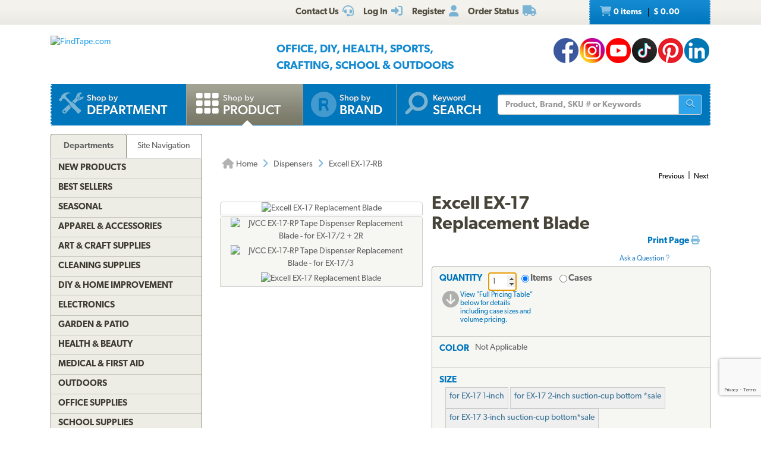

--- FILE ---
content_type: text/html; charset=utf-8
request_url: https://www.findtape.com/Excell-EX-17-Replacement-Blade/p2184/?cid=227&idx=16
body_size: 67198
content:


<!DOCTYPE html>
<html lang="en-US" prefix="og: http://ogp.me/ns#">
<head><meta name="robots" content="index,follow" /><meta name="viewport" content="width=device-width, initial-scale=1.0" /><meta charset="utf-8" /><meta http-equiv="X-UA-Compatible" content="IE=edge" /><title>
	Excell EX-17 Replacement Blade
</title><meta name="author" content="FindTape.com" /><link rel="shortcut icon" href="/favicon.ico" /><link rel="icon" sizes="192x192" href="/favicon-192x192.png" /><link rel="apple-touch-icon" href="/apple-touch-icon.png" /><meta name="msapplication-square150x150logo" content="/ms-icon-150x150.png" /><meta name="msapplication-config" content="/browserconfig.xml" /><link rel="license" href="https://www.findtape.com/customer/legal.aspx#trademark" /><link rel="search" href="https://www.findtape.com/ftsearch.xml" type="application/opensearchdescription+xml" title="FindTape.com Search" />

<script>(function (w, d, s, l, i) {
        w[l] = w[l] || []; w[l].push({
            'gtm.start':
                new Date().getTime(), event: 'gtm.js'
        }); var f = d.getElementsByTagName(s)[0],
            j = d.createElement(s), dl = l != 'dataLayer' ? '&l=' + l : ''; j.async = true; j.src =
                'https://www.googletagmanager.com/gtm.js?id=' + i + dl; f.parentNode.insertBefore(j, f);
})(window, document, 'script', 'dataLayer', 'GTM-N2WS6P9');</script>
<meta property="og:site_name" content="FindTape.com" /><link rel="canonical" href="https://www.findtape.com/Excell-EX-17-Replacement-Blade/p2184/" /><link href="/css/v3/bootstrap.min.css" rel="stylesheet" type="text/css" /><link href="/css/v3/bootstrapXL.min.css" rel="stylesheet" type="text/css" /><link href="/css/v3/bootstrap-theme.min.css" rel="stylesheet" type="text/css" /><link href="/font-awesome/css/all.min.css" rel="stylesheet" type="text/css" /><link href="//use.typekit.net/cxb5mvs.css" rel="stylesheet" type="text/css" /><link href="/css/findtape-v94.min.css" rel="stylesheet" type="text/css" /><link href="/css/jquery-ui.min.css" rel="stylesheet" type="text/css" /><link href="/css/autocomplete.css" rel="stylesheet" type="text/css" /><link href="/css/ftratings-v3.css" rel="stylesheet" type="text/css" /><link href="/css/i18n.css" rel="stylesheet" type="text/css" /><link href="/css/slick.css" rel="stylesheet" type="text/css" /><link href="/css/slick-theme.css" rel="stylesheet" type="text/css" /><meta name="description" content="Excell EX-17 Replacement Blades are compatible with Excell&#39;s EX-17 desktop tape dispensers. Blades feature an anti-rust metal construction for long-lasting use. Rank #16 in Dispensers category." /></head>
<body id="body">
    <noscript><iframe src="https://www.googletagmanager.com/ns.html?id=GTM-N2WS6P9" height="0" width="0" style="display:none;visibility:hidden"></iframe></noscript>

	<form method="post" action="./?id=2184&amp;cid=227&amp;idx=16" onsubmit="javascript:return WebForm_OnSubmit();" id="frm">
<div class="aspNetHidden">
<input type="hidden" name="__EVENTTARGET" id="__EVENTTARGET" value="" />
<input type="hidden" name="__EVENTARGUMENT" id="__EVENTARGUMENT" value="" />

</div>

<script type="text/javascript">
//<![CDATA[
var theForm = document.forms['frm'];
if (!theForm) {
    theForm = document.frm;
}
function __doPostBack(eventTarget, eventArgument) {
    if (!theForm.onsubmit || (theForm.onsubmit() != false)) {
        theForm.__EVENTTARGET.value = eventTarget;
        theForm.__EVENTARGUMENT.value = eventArgument;
        theForm.submit();
    }
}
//]]>
</script>


<script src="/WebResource.axd?d=pynGkmcFUV13He1Qd6_TZIbOxX26LQKKudgkHKLcmjA9xXmyfbMeU5HwnphQVjQU8VvdtquXeuzFvnwmNiaFYOC8HAf_ynd-4UgrZMcvRNQTCrowSL3muMQxADqUPtk20&amp;t=638901382312636832" type="text/javascript"></script>


<script type="text/javascript">
//<![CDATA[
function recaptchaExec() {
  event.preventDefault();
  grecaptcha.ready(function() {
    grecaptcha.execute('6Lew9IwlAAAAADvB11YFF2wme5lhqspduH144w2X', {action: 'post_question'}).then(function(token) {
      $('#g-recaptcha-response').val(token);
      __doPostBack('ctl00$mp$cpB$cpC$bPostQuestion', '');
      return false;
    });
  });
}
//]]>
</script>

<script src="/ScriptResource.axd?d=nv7asgRUU0tRmHNR2D6t1JBBZr4bWQlLEbkvrv3f1m7qCKDQ1zJI8WVnlFKWoUYouvonARa7SG6HIf2dF8-9-UxdLecVeEWPObhHOYiRjRnc164DLkBiOf7mKLIO8SbvI2uZvkRqcSzG_ir5pSCRQkHqIPCYhk89PO99rb3LDE-Mj34vcuRYNLaHAaYdNYIo0&amp;t=40d12516" type="text/javascript"></script>
<script src="/ScriptResource.axd?d=[base64]&amp;t=345ad968" type="text/javascript"></script>
<script src="/ScriptResource.axd?d=[base64]&amp;t=345ad968" type="text/javascript"></script>
<script src="../../Services/SearchService.asmx/js" type="text/javascript"></script>
<script src="../../Services/ProductService.asmx/js" type="text/javascript"></script>
<script src="/WebResource.axd?d=JoBkLzP19aTuxbWOhHobYvmaObLZM2UBSq9MdjMh_-fT0ahtQ-SsNjll-8BxNhN-IagVoDAXapaMj79mAlLXD9JstyKWwZ0OJdGWSP6ag038XqNp9KCRkvW-lSlxOT_70&amp;t=638901382312636832" type="text/javascript"></script>
<script type="text/javascript">
//<![CDATA[
function WebForm_OnSubmit() {
if (typeof(ValidatorOnSubmit) == "function" && ValidatorOnSubmit() == false) return false;
return true;
}
//]]>
</script>

    
    

<div class="top_header">
    <div class="container">
        <div class="row">
            <div class="col-xs-offset-1 col-xs-6 col-sm-offset-0 col-sm-8 col-md-offset-3 col-md-6 col-lg-offset-4 col-lg-5 col-xl-offset-5 col-xl-4">
                <div class="top_header_menu">
                    <ul>
                        
                        
                        <li><a id="aCustomerService" title="Customer Service at FindTape.com" href="https://www.findtape.com/customer/customer-service.aspx">
                            <span class="hidden-xs">Contact Us</span><i class="fas fa-headset fa-lg fai" aria-hidden="true"></i>
                        </a></li>
                        <li><a id="aLogInOut" title="Log On" href="https://www.findtape.com/member/login.aspx"><span class="hidden-xs">Log In</span><i class="fas fa-sign-in-alt fa-lg fai" aria-hidden="true"></i></a>
                        </li>
                        <li><a id="aMyAccount" title="Register New Account" rel="nofollow" href="https://www.findtape.com/member/profile.aspx?mode=reg"><span class="hidden-xs">Register</span><i class="fas fa-user fa-lg fai" aria-hidden="true"></i></a>
                            
                        </li>
                        <li id="liOrderStatus"><a id="aOrderStatus" title="Order Status" href="https://www.findtape.com/member/order-status.aspx">
                            <span class="hidden-xs">Order Status</span><i class="fas fa-truck fa-lg fai" aria-hidden="true"></i>
                        </a></li>
                        
                    </ul>
                </div>
                <div id="dAT" class="tweetsec"></div>
            </div>
            <div class="col-xs-2 col-sm-2 col-md-1">&nbsp;</div>
            <div class="col-xs-3 col-sm-2">
                <div class="cat_nav">
                    <ul>
                        <li><a href="https://www.findtape.com/shop/cart.aspx"><i class="fas fa-shopping-cart fa-lg faiw"></i> 0&nbsp;items <span class="cart_price">$ 0.00</span></a></li>
                    </ul>
                </div>
            </div>
        </div>
    </div>
</div>

<div class="bottom_header">
    <div class="container">
        <div class="row">
            <div class="col-xl-3 col-lg-4 col-md-4 col-sm-5 col-xs-12">
                <div class="logo"><a id="alogo" href="https://www.findtape.com/"><img src="https://static.findtape.com/images/ft-logos/FT-logo-r.png" id="ilogo" alt="FindTape.com" title="FindTape: Your Source For Connecting Everything" /></a></div>
            </div>
            <div class="col-xl-offset-1 col-xl-5 col-lg-4 col-md-4 col-sm-5 col-xs-12">
                <div id="TagLn" class="mt18">
                    <span class="TL2">Office, DIY, Health, Sports, Crafting, School &amp; Outdoors</span>
                </div>
                
            </div>
            <div class="col-xl-3 col-lg-4 col-md-4 hidden-sm hidden-xs mt12 text-right">
                
<a class="facebook-42" rel="me" title="Like FindTape.com on Facebook" href="https://www.facebook.com/findtape" onclick="recordOutboundLink(this);return false;">FindTape: Facebook</a><a class="instagram-42" rel="me" title="Follow FindTape.com on Instagram" href="https://instagram.com/findtape/" onclick="recordOutboundLink(this);return false;">FindTape: Instagram</a><!--<a class="twitter-42" rel="me" title="Follow FindTape.com on Twitter" href="https://twitter.com/findtape" onclick="recordOutboundLink(this);return false;">FindTape: Twitter</a>--><a class="youtube-42" rel="me" title="FindTape.com on YouTube" href="https://www.youtube.com/c/FindTape" onclick="recordOutboundLink(this);return false;">FindTape: Youtube</a><a class="tiktok-42" rel="me" title="Follow FindTape.com on TikTok" href="https://tiktok.com/@findtape/" onclick="recordOutboundLink(this);return false;">FindTape: TikTok</a><a class="pinterest-42" rel="me" title="Follow FindTape.com on Pinterest" href="https://pinterest.com/findtape" onclick="recordOutboundLink(this);return false;">FindTape: Pinterest</a><a class="linkedin-42" rel="me" title="Follow FindTape.com on LinkedIn" href="https://www.linkedin.com/company/findtape" onclick="recordOutboundLink(this);return false;">FindTape: LinkedIn</a>

            </div>
        </div>
    </div>
</div>

<div class="container">
    <div class="row">
        <div class="col-xs-12">
            <div class="navbar-inverse navbar-static-top navi_bg nav_Main" role="navigation">
                <span class="navbar-Catheader">
                    <button type="button" class="navbar-toggle collapsed ntC">
                        <i class="fas fa-th"></i>
                        <span class="mm">Items</span>
                    </button>
                </span>

                <div class="navbar-header">
                    <button data-target="#navbar-collapse-1" data-toggle="collapse" class="navbar-toggle" type="button">
                        <span class="icon-bar"></span>
                        <span class="icon-bar"></span>
                        <span class="icon-bar mb6"></span>
                        <span class="mm">Site</span>
                    </button>
                </div>
                <div id="navbar-collapse-1" class="navbar-collapse collapse">
                    <ul class="nav navbar-nav">

                        <li id="b4"><a href="https://www.findtape.com/departments" id="aShopByDepartment"><span class="naviconimg3"></span>
                            <div class="navtxtO">
                                <span class="navtxt">Shop by</span><br/><span class="navtxtB">Department</span>
                            </div>
                            <div class="clear1"></div>
                        </a></li>

                        <li id="b1" class="active"><a href="https://www.findtape.com/item-types" id="aShopByProductType"><span class="naviconimg1"></span>
                            <div class="navtxtO">
                                <span class="navtxt">Shop by</span><br/><span class="navtxtB">Product</span>
                            </div>
                            <div class="clear1"></div>
                        </a></li>

                        <li id="b2" class="hidden-sm hidden-md"><a href="https://www.findtape.com/customer/brands.aspx" id="aShopByBrand"><i class="fas fa-registered naviconimg4" aria-hidden="true"></i>
                            <div class="navtxtO">
                                <span class="navtxt">Shop by</span><br/><span class="navtxtB">Brand</span>
                            </div>
                            <div class="clear1"></div>
                        </a></li>

                        <li id="b3" class="visible-xl"><a href="https://www.findtape.com/shop/finder.aspx" id="aAdvancedTapeFinder"><span class="naviconimg2"></span>
                            <div class="navtxtO">
                                <span class="navtxt">Advanced</span><br/><span class="navtxtB">Tape Finder</span>
                            </div>
                            <div class="clear1"></div>
                        </a></li>

                        <li id="b4a" class="visible-xs"><a href="https://www.findtape.com/departments" id="aShopByDepartment2"><div class="navtxtO"><span class="navtxt">Shop by Department</span></div></a></li>
                        <li id="b4b" class="visible-xs"><a href="https://www.findtape.com/videos" id="aWatchVideos"><div class="navtxtO"><span class="navtxt">Video Resource Library</span></div></a></li>
                        <li id="b4c" class="visible-xs"><a href="https://www.findtape.com/customer/how-to-articles.aspx" id="aHowTo"><div class="navtxtO"><span class="navtxt">How-To Articles</span></div></a></li>

                        <li id="b5"><a href="#"><span class="naviconimg5"></span>
                            <div class="navtxtO">
                                <span class="navtxt">Keyword</span><br/><span class="navtxtB">Search</span>
                            </div>
                            <div class="clear1"></div>
                        </a>
                        <div class="navSearch hidden-xs">
                            <div class="SearchBox" role="search">
                                <div class="input-group">
                                    <input name="ctl00$mp$ucHeader$kw" type="text" id="kw" placeholder="Product, Brand, SKU # or Keywords" aria-label="Keyword Search" class="form-control" onkeypress="event.cancelBubble=true;return clickButton(event, &#39;bSearch&#39;)" />
                                    <div class="input-group-btn">
                                        <button id="bSearch" type="submit" class="btn btn-default" title="Run Search"><i class="fas fa-search"></i><span class="sr-only">Run Search</span></button>
                                    </div>
                                </div>
                            </div>
                        </div>
                        </li>
                    </ul>

                </div>
            </div>

            <div id="navbar-collapse-2" class="collapse in">
                <div class="orange_menu">
                    <ul>
                        <li><a href="https://www.findtape.com/acupressure-tape/c502/">Acupressure Tape</a></li><li><a href="https://www.findtape.com/air-purifiers-filters/c333/">Air Purifiers &amp; Filters</a></li><li><a href="https://www.findtape.com/anti-slip-tape/c31/">Anti-Slip Tape</a></li><li><a href="https://www.findtape.com/art-writing-instruments/c28/">Art &amp; Writing Instruments</a></li><li><a href="https://www.findtape.com/artist-console-tape/c100/">Artist / Console Tape</a></li><li><a href="https://www.findtape.com/atg/c29/">ATG Tapes</a></li><li><a href="https://www.findtape.com/athletic-tape/c26/">Athletic Tape</a></li><li><a href="https://www.findtape.com/automotive-racers-tape/c21/">Automotive &amp; Racers Tape</a></li><li><a href="https://www.findtape.com/barricade-tape/c183/">Barricade Tape</a></li><li><a href="https://www.findtape.com/binders-folders/c266/">Binders &amp; Folders</a></li><li><a href="https://www.findtape.com/boxes-mailers/c343/">Boxes &amp; Mailers</a></li><li><a href="https://www.findtape.com/braces-supports/c237/">Braces &amp; Supports</a></li><li><a href="https://www.findtape.com/bubble-wrap/c141/">Bubble Wrap</a></li><li><a href="https://www.findtape.com/bumpers-furniture-pads/c142/">Bumpers &amp; Furniture Pads</a></li><li><a href="https://www.findtape.com/cable-ties/c253/">Cable Ties</a></li><li><a href="https://www.findtape.com/calendars-planners/c272/">Calendars &amp; Planners</a></li><li><a href="https://www.findtape.com/carrying-cases-bags/c303/">Carrying Cases &amp; Bags</a></li><li><a href="https://www.findtape.com/caulks-sealants-fillers/c208/">Caulk, Sealant &amp; Fillers</a></li><li><a href="https://www.findtape.com/chewing-gum/c418/">Chewing Gum</a></li><li><a href="https://www.findtape.com/cleaning-solutions/c224/">Cleaning Solutions</a></li><li><a href="https://www.findtape.com/cleaning-tools/c321/">Cleaning Tools</a></li><li><a href="https://www.findtape.com/clips-clamps/c436/">Clips &amp; Clamps</a></li><li><a href="https://www.findtape.com/cloth-tapes/c226/">Cloth Tapes</a></li><li><a href="https://www.findtape.com/cushions-rests/c250/">Cushions &amp; Rests</a></li><li><a href="https://www.findtape.com/desktop-organization/c241/">Desktop Organization</a></li><li><a href="https://www.findtape.com/dispensers/c227/">Dispensers</a></li><li><a href="https://www.findtape.com/document-holders/c390/">Document Holders</a></li><li><a href="https://www.findtape.com/double-sided-tape/c11/">Double-Sided Tape</a></li><li><a href="https://www.findtape.com/duct-tape/c12/">Duct Tape</a></li><li><a href="https://www.findtape.com/electrical-tape/c13/">Electrical Tape</a></li><li><a href="https://www.findtape.com/envelopes/c372/">Envelopes</a></li><li><a href="https://www.findtape.com/fashion-tape/c501/">Fashion Tape</a></li><li><a href="https://www.findtape.com/felt-tape/c105/">Felt Tape</a></li><li><a href="https://www.findtape.com/fiberglass-tape/c148/">Fiberglass Tapes</a></li><li><a href="https://www.findtape.com/film-tape/c19/">Film Tapes</a></li><li><a href="https://www.findtape.com/first-aid-products/c229/">First Aid</a></li><li><a href="https://www.findtape.com/flags-posts-whiskers-tags/c188/">Flags, Posts, Whiskers &amp; Tags</a></li><li><a href="https://www.findtape.com/foam-tape/c23/">Foam Tape</a></li><li><a href="https://www.findtape.com/foil-tapes/c153/">Foil Tapes</a></li><li><a href="https://www.findtape.com/gaffer-tape/c14/">Gaffers Tape</a></li><li><a href="https://www.findtape.com/garden-tools/c444/">Garden Tools</a></li><li><a href="https://www.findtape.com/glow-in-the-dark-tape/c228/">Glow-In-The-Dark Tape</a></li><li><a href="https://www.findtape.com/glues-adhesives/c30/">Glues &amp; Adhesives</a></li><li><a href="https://www.findtape.com/greeting-cards-gift-tags/c318/">Greeting Cards &amp; Gift Tags</a></li><li><a href="https://www.findtape.com/hiking-backpacking/c480/">Hiking &amp; Backpacking</a></li><li><a href="https://www.findtape.com/hole-punch/c313/">Hole Punch</a></li><li><a href="https://www.findtape.com/hooks-mounts/c205/">Hooks &amp; Mounts</a></li><li><a href="https://www.findtape.com/kinesio-tape/c190/">Kinesiology Tape</a></li><li><a href="https://www.findtape.com/knives-multi-tools/c483/">Knives &amp; Multi-Tools</a></li><li><a href="https://www.findtape.com/labels-labeling-tape/c252/">Labels &amp; Labeling Tape</a></li><li><a href="https://www.findtape.com/laminators-craft-machines/c198/">Laminators &amp; Craft Machines</a></li><li><a href="https://www.findtape.com/laser-pointers/c284/">Laser Pointers</a></li><li><a href="https://www.findtape.com/lint-rollers/c195/">Lint Rollers</a></li><li><a href="https://www.findtape.com/magnetic-tape/c143/">Magnetic Tape</a></li><li><a href="https://www.findtape.com/magnets/c309/">Magnets</a></li><li><a href="https://www.findtape.com/marking-tapes/c98/">Marking Tapes</a></li><li><a href="https://www.findtape.com/masking-tape/c223/">Masking Tape</a></li><li><a href="https://www.findtape.com/monitor-stands-desks/c389/">Monitor Stands &amp; Desks</a></li><li><a href="https://www.findtape.com/mouse-keyboards/c386/">Mouse &amp; Keyboards</a></li><li><a href="https://www.findtape.com/moving-blankets/c344/">Moving Blankets</a></li><li><a href="https://www.findtape.com/notebooks-stationery/c192/">Notebooks &amp; Stationery</a></li><li><a href="https://www.findtape.com/packaging-and-sealing-tape/c16/">Packaging &amp; Sealing Tape</a></li><li><a href="https://www.findtape.com/packing-foam-cushioning/c341/">Packing Foam Cushioning</a></li><li><a href="https://www.findtape.com/packing-paper/c342/">Packing Paper</a></li><li><a href="https://www.findtape.com/painters-tape/c102/">Painters Tape</a></li><li><a href="https://www.findtape.com/paper-cutters/c289/">Paper Cutters</a></li><li><a href="https://www.findtape.com/paper-shredders/c302/">Paper Shredders</a></li><li><a href="https://www.findtape.com/pins-tacks/c308/">Pins &amp; Tacks</a></li><li><a href="https://www.findtape.com/pipe-wrap/c369/">Pipe Wrap Tape</a></li><li><a href="https://www.findtape.com/power-strips-surge-protectors/c285/">Power Strips &amp; Surge Protectors</a></li><li><a href="https://www.findtape.com/presentation-boards/c277/">Presentation Boards</a></li><li><a href="https://www.findtape.com/primers-removers/c145/">Primers &amp; Removers</a></li><li><a href="https://www.findtape.com/reclosable-fasteners/c33/">Reclosable Fasteners</a></li><li><a href="https://www.findtape.com/reflective-tape/c32/">Reflective Tape</a></li><li><a href="https://www.findtape.com/ribbon-dope-thread-sealant/c200/">Ribbon Dope Thread Sealant</a></li><li><a href="https://www.findtape.com/flagging-tape/c94/">Roll Flagging Tape</a></li><li><a href="https://www.findtape.com/rubber-silicone-bands/c314/">Rubber &amp; Silicone Bands</a></li><li><a href="https://www.findtape.com/safety-wear/c206/">Safety Wear</a></li><li><a href="https://www.findtape.com/scissors-shears/c181/">Scissors &amp; Shears</a></li><li><a href="https://www.findtape.com/shelf-liners-mats/c202/">Shelf Liners &amp; Mats</a></li><li><a href="https://www.findtape.com/Signs/c96/">Signs</a></li><li><a href="https://www.findtape.com/skincare/c196/">Skincare</a></li><li><a href="https://www.findtape.com/sports-athletic-equipment/c25/">Sports &amp; Athletic Equipment</a></li><li><a href="https://www.findtape.com/staplers-staples/c203/">Staplers &amp; Staples</a></li><li><a href="https://www.findtape.com/sticky-notes-flags-pads/c193/">Sticky Notes, Flags, &amp; Pads</a></li><li><a href="https://www.findtape.com/tool-storage/c464/">Tool Storage</a></li><li><a href="https://www.findtape.com/tools/c231/">Tools</a></li><li><a href="https://www.findtape.com/transfer-tapes/c399/">Transfer Tapes</a></li><li><a href="https://www.findtape.com/usb-hubs-chargers/c388/">USB Hubs &amp; Chargers</a></li><li><a href="https://www.findtape.com/Veterinary-Products/c244/">Veterinary Products</a></li><li><a href="https://www.findtape.com/vinyl-tapes/c232/">Vinyl Tapes</a></li><li><a href="https://www.findtape.com/washi-tape/c173/">Washi Tape</a></li><li><a href="https://www.findtape.com/weatherization-products/c242/">Weatherization Products</a></li>
                    </ul>
                </div>
            </div>
        </div>
    </div>
</div>

    <div class="container cpB">
        <div id="SBCont" class="container">
            <div class="row">
                <div class="col-lg-12 col-md-12 col-sm-12 col-xs-12">
                    <div class="navSearch2">
                        <div class="SearchBox">
                            <div role="search" class="navbar-form">
                                <div class="input-group">
                                    <input type="text" name="q" placeholder="Product Name, SKU# or Keyword" aria-label="Keyword Search" class="form-control">
                                    <div class="input-group-btn">
                                        <button type="submit" class="btn btn-default"><i class="fas fa-search"></i><span class="sr-only">Run Search</span></button>
                                    </div>
                                </div>
                            </div>
                        </div>
                    </div>
                </div>
            </div>
        </div>
        

        




        
    <div class="container mp0">
        <div class="container">
            <div class="row">
                <div class="col-xs-12">
                    <div id="bnrImg" class="bannerC2 CBS">
                        <div class="pt20"></div>
                    </div>
                </div>
            </div>
            <div class="row">
                <div id="dCA" class="col-lg-9 col-lg-push-3 col-sm-8 col-sm-push-4 col-xs-12 move_m mb12">
                    
    <div class="bcShop">
        <div class="row">
            <div class="col-lg-9 col-md-9 col-sm-8 col-xs-12">
                <div class="bcStnd">
                    <ul>
                        <li><a href="https://www.findtape.com/" title="Home Page"><i class="fas fa-home fa-lg"></i> Home</a></li><li><i class="fas fa-angle-right fa-lg fabb"></i></li><li><a href="https://www.findtape.com/dispensers/c227/" title="Dispensers">Dispensers</a></li><li><i class="fas fa-angle-right fa-lg fabb"></i></li><li>Excell EX-17-RB</li> 
                    </ul>
                </div>
            </div>
            <div class="col-lg-3 col-md-3 col-sm-4 col-xs-12">
		        <div class="prev_nxt">
				    <ul>
                        <li><a href="https://www.findtape.com/Excell-LowNoise-Carton-Sealing-Tape-Dispenser-Utility-Knife/p2923/?cid=227&amp;idx=15">Previous</a></li><li>|</li><li><a href="https://www.findtape.com/Excell-LowNoise-Carton-Sealing-Tape-Dispenser/p1123/?cid=227&amp;idx=17">Next</a></li>
				    </ul>
		        </div>
	        </div>
        </div>
    </div>

    <div id="mainContent" class="product_container">
        
        
        <div data-val-headertext="&lt;i class=&#39;fas fa-exclamation-triangle&#39;>&lt;/i> Please see &#39;Add to Cart&#39; correction(s) to make below." data-val-displaymode="List" data-val-validationGroup="vgAdd" id="vsAdd" class="alert alert-danger fs16" data-valsummary="true" style="display:none;">

</div><div data-val-headertext="&lt;i class=&#39;fas fa-exclamation-triangle&#39;>&lt;/i> Please see &#39;Post a Question&#39; correction(s) to make below." data-val-displaymode="List" data-val-validationGroup="vgQuestion" id="vsQuestion" class="alert alert-danger fs16" data-valsummary="true" style="display:none;">

</div><div data-val-headertext="&lt;i class=&#39;fas fa-exclamation-triangle&#39;>&lt;/i> Please see &#39;Write a Review&#39; correction(s) to make below." data-val-displaymode="List" data-val-validationGroup="vgReview" id="vsReview" class="alert alert-danger fs16" data-valsummary="true" style="display:none;">

</div>
        
    
        

        <div id="pimages" class="row">
            <div class="col-lg-5 col-md-12 col-sm-12 col-xs-12 pr0">
                <div class="product_imgsec">
                    <img id="pimg" src ="https://static.findtape.com/images/p450/JVCC/JVCC-EX-17-Dispenser-Replacement-Blade-1.jpg" alt="Excell EX-17 Replacement Blade" title="Excell EX-17 Replacement Blade"/>
                </div>
                <div id="paltimages" class="pmi">
                    <div class="col-lg-12 form-inline">
                        <img src="//static.findtape.com/images/p77/JVCC/JVCC-EX-17-Dispenser-Replacement-blade-2S.jpg" alt="JVCC EX-17-RP Tape Dispenser Replacement Blade - for EX-17/2 + 2R" title="JVCC EX-17-RP Tape Dispenser Replacement Blade - for EX-17/2 + 2R" class="pThumb"  /><img src="//static.findtape.com/images/p77/JVCC/JVCC-EX-17-Dispenser-Replacement-blade-3S.jpg" alt="JVCC EX-17-RP Tape Dispenser Replacement Blade - for EX-17/3" title="JVCC EX-17-RP Tape Dispenser Replacement Blade - for EX-17/3" class="pThumb"  /><img src="//static.findtape.com/images/p77/JVCC/JVCC-EX-17-Dispenser-Replacement-Blade-1.jpg" alt="Excell EX-17 Replacement Blade" title="Excell EX-17 Replacement Blade" class="pThumb"  />
                    </div>
                    <!--<div class="col-lg-1 pl0 pr0 text-center lh11">
                        <a href="javascript:void(0);" id="ViewLarger"><i class="fa fa-search-plus pt3" aria-hidden="true"></i><br/><span class="fs10 fw5">&nbsp;View Larger</span></a>
                    </div>-->
                </div>
            </div>

            <div class="col-lg-7 col-md-12 col-sm-12 col-xs-12">
                <div class="pdBoxHdr clearfix">
                    <h1>Excell EX-17 Replacement Blade</h1>
                    
                    <div class="addthis_sharing_toolbox atb"></div>
                    <div id="dPrintReview">
                        <a href="javascript:void(0);" id="aPrintable" class="printP" title="Print Page" onclick="javascript:openPop(&#39;https://www.findtape.com/Excell-EX-17-Replacement-Blade/p2184/?cid=227&amp;vw=p&#39;,&#39;winPrintable&#39;,1280,900)">Print Page <i class="fas fa-print"></i></a>
                        <div class="qa" onclick="showQA();"><br/><br/>Ask a Question&nbsp;<i class="fas fa-question"></i></div>
                    </div>
                    <div class="clear1"></div>
                </div>

                <div id="OrderingOptions" class="orderBox clearfix">
                    <ul>
                        <li class="pb12">
                            <span data-val-controltovalidate="QuantityBox" data-val-display="Dynamic" data-val-validationGroup="vgAdd" id="cvQuantity" class="alert alert-danger" data-val="true" data-val-evaluationfunction="CustomValidatorEvaluateIsValid" style="display:none;margin:4px 0;"></span><span data-val-controltovalidate="QuantityBox" data-val-display="Dynamic" data-val-validationGroup="vgAdd" id="rfvQuantity" class="alert alert-danger" data-val="true" data-val-evaluationfunction="RequiredFieldValidatorEvaluateIsValid" data-val-initialvalue="" style="display:none;margin-bottom:4px;"><i class='fas fa-exclamation-triangle'></i> Please enter a Quantity.</span><span data-val-controltovalidate="QuantityBox" data-val-display="Dynamic" data-val-validationGroup="vgAdd" id="rvQuantity" class="alert alert-danger" data-val="true" data-val-type="Integer" data-val-evaluationfunction="RangeValidatorEvaluateIsValid" data-val-maximumvalue="9999" data-val-minimumvalue="1" style="display:none;margin-bottom:4px;"><i class='fas fa-exclamation-triangle'></i> Please enter a valid Quantity greater or equal to 1.</span>
                            <div id="lQuantity" class="pdLabel">Quantity</div>
                            <div class="pdLft clearfix prel">
                                <input name="ctl00$mp$cpB$cpC$QuantityBox" value="1" id="QuantityBox" type="number" aria-labelledby="lQuantity" onchange="updateUnitPrice(this);" onkeypress="event.cancelBubble=true;return clickButton(event, &#39;bAddToCart&#39;)" />
                                <div class="pdRadO">
                                    <span><span onkeypress="event.cancelBubble=true;return clickButton(event, &#39;bAddToCart&#39;)"><input id="QtyByItem" type="radio" name="ctl00$mp$cpB$cpC$Quantity" value="QtyByItem" checked="checked" onclick="updateUnitPrice(this);" /><label for="QtyByItem">Items</label></span></span>
                                    <span><span onkeypress="event.cancelBubble=true;return clickButton(event, &#39;bAddToCart&#39;)"><input id="QtyByCase" type="radio" name="ctl00$mp$cpB$cpC$Quantity" value="QtyByCase" onclick="updateUnitPrice(this);" /><label for="QtyByCase">Cases</label></span></span>
                                </div>
                            </div>
                            <div class="pdRgt mb8">
                                <div class="imgspan"><a href="javascript:goToPricingTable()"><i class="fas fa-arrow-circle-down fa-2x"></i></a></div>
                                <div class="txtspan">View &quot;Full Pricing Table&quot; below for details including case sizes and volume pricing.</div>
                            </div>
                            <div class="clear1"></div>
                        </li>

                        <li>
                            <span data-val-controltovalidate="ColorPatterns" data-val-display="Dynamic" data-val-enabled="False" data-val-validationGroup="vgAdd" id="rfvCP" class="alert alert-danger" data-val="true" data-val-evaluationfunction="RequiredFieldValidatorEvaluateIsValid" data-val-initialvalue="" style="display:none;margin-bottom:4px;"><i class='fas fa-exclamation-triangle'></i> Please select a Color/Pattern.</span>
                            <div id="lCP" class="pdLabel">Color</div>
                            <div id="rCP" class="pdFull clearfix"><input name="ctl00$mp$cpB$cpC$CPID" type="hidden" id="CPID" value="356" /><span id="sCP">Not Applicable</span></div>
                            <div class="clear1"></div>
                            <div id="eCP" class="pdExtra pdSel clearfix">
                                
                                <div id="dCP" class="selsec">
                                    <div class="dvars">
                                        
                                    </div>
                                </div>
                            </div>
                            
                            <div class="clear1"></div>
                            <div id="BuildCaseAlert" class="alert alert-warning alert-dismissible dn" role="alert"><button type="button" class="close" aria-label="Close" onclick="$('#BuildCaseAlert').hide()"><span aria-hidden="true">&times;</span></button><br/></div>
                        </li>

                        <li>
                            <span data-val-controltovalidate="PriceSets" data-val-display="Dynamic" data-val-enabled="False" data-val-validationGroup="vgAdd" id="rfvPriceSet" class="alert alert-danger" data-val="true" data-val-evaluationfunction="RequiredFieldValidatorEvaluateIsValid" data-val-initialvalue="" style="display:none;margin-bottom:4px;"><i class='fas fa-exclamation-triangle'></i> Please select a Size.</span>
                            <div id="lPS" class="pdLabel">Size</div>
                            <div id="rPS" class="pdFull pdSel clearfix"><input name="ctl00$mp$cpB$cpC$PriceSetID" type="hidden" id="PriceSetID" /><span id="sPS"></span></div>
                            <div class="clear1"></div>
                            <div id="ePS" class="pdExtra pdSel clearfix">
                                <button type="button" class="bt34H" psid="|3397|">for EX-17 1-inch</button> <button type="button" class="bt34H" psid="|6039|">for EX-17 2-inch suction-cup bottom *sale</button> <button type="button" class="bt34H" psid="|6040|">for EX-17 3-inch suction-cup bottom*sale</button> 
                                
                            </div>
                            <div class="clear1"></div>
                            <div class="pdExtra clearfix mt8"><div id="mostPopular" class="txtspan fcg mt4 fs15">Purchased Most Frequently: for EX-17 3-inch suction-cup bottom **sale</div></div>
                            <div class="clear1"></div>

                            
                        </li>

                        

                        <li>
                            <div class="pdLabel">Price</div>
                            <div class="pdFull pdPr clearfix">
                                <span id="UnitPrice">$ Price/photo will update once Color &amp; Size chosen.</span>
                            </div>
                            <div id="QtyMsg" class="clearfix" style="display:none;"></div>
                            <div class="clear1"></div>
                        </li>
                    </ul>
                    <div id="dAddToCart" class="pdAddCartRow">
                        <button onclick="if (typeof(Page_ClientValidate) == 'function') Page_ClientValidate('vgAdd'); __doPostBack('ctl00$mp$cpB$cpC$bAddToCart','')" id="bAddToCart" title="Add to Cart" class="btn btn-sm ft-flat-btn fbB fbAC p0"><i class="fas fa-shopping-cart fa-lg fbI"></i><span class="fbT">Add To Cart</span></button>
                        <div class="pdAddMsg clearfix">
                            <span class="hidden-xs"><img src="https://static.findtape.com/images/icons/alert.png" alt="Warning"></span>
                            <div>Before ordering, please read the &quot;Product Description &amp; Specs&quot; tab content for more information about this item.</div>
                        </div>
                    </div>
                </div>
            </div>
        </div>

        

        <div class="pdTabsC clearfix">
            <div class="row">
                <div class="col-xs-12">
                    <div class="pdTabs clearfix">
                        <ul class="clearfix">
                            <li id="DescriptionTab" class="active"><a class="tabP" href="javascript:void(0)"><i class="fas fa-info-circle fa-lg"></i> Product Description &amp; Specs</a></li>
                            <li id="PricingTab" class=""><a class="tabP" href="javascript:void(0)"><span class="fa-stack fa-sm"><i class="far fa-circle fa-stack-2x"></i><i class="fas fa-dollar-sign fa-stack-1x"></i></span> Full Pricing Table</a></li>
                            <li id="RelatedTab" class=""><a class="tabP" href="javascript:void(0)"><i class="fas fa-link"></i> Related Products</a></li>
                            <li id="QATab" class=""><a class="tabP" href="javascript:void(0)"><i class="fas fa-comments fa-lg"></i> Q<em>uestions</em> &amp; A<em>nswers</em></a></li>
                            <li id="ReviewsTab" class=""><a class="tabP" href="javascript:void(0)"><i class="fas fa-thumbs-up"></i> User Reviews</a></li>
                        </ul>
                    </div>

                    <div class="container_innertab">
                        <div id="DescriptionContent" class="pdTab DescriptionTab ablk">
                            <div class="row">
                                <div class="col-lg-8 col-md-7 col-sm-12 col-xs-12">
                                    <div class="pdDesc">
                                        <h2>Product Description</h2>
                                        <p><strong>Excell EX-17 Replacement Blades</strong> are compatible with Excell's EX-17 desktop tape dispensers. Blades feature an anti-rust metal construction for long-lasting use. If you lose your blade or if it has worn out over time, don't buy a whole new dispenser. Save time and money with EX-17 Replacement Blades.</p>
<p>Blades are available in different sizes to fit different EX-17 dispenser models. Please be sure to choose the correct size blade for your dispenser.</p>
<h3>Size Compatibility</h3>
<ul>
<li><strong>1 in. Blade</strong>: EX-17 1 in. Dispenser (ET-11171) and Excell Pro-Mount 1 in. (ET-61171)</li>
<li><strong>2 in. Blade</strong>: EX-17 2 in. Dispenser with suction cup base (ET-12271)</li>
<li><strong>3 in. Blade</strong>: EX-17 3 in. Dispenser with suction cup base (ET-13371)</li>
</ul>
<h3>Features &amp; Benefits</h3>
<ul>
<li>Original equipment manufacturer - OEM parts only.</li>
<li>Excell Replacement Blades are for EX-17 and Pro-Mount desktop tape dispensers ONLY.</li>
<li>Replacement Blades feature an anti-rust metal construction for long-lasting use.</li>
<li>Replacement parts save time and money.</li>
</ul><p>Warning: This product can expose you to chemicals including Lead, which is [are] known to the State of California to cause cancer and birth defects or other reproductive harm. For more information go to www.P65Warnings.ca.gov/.</p><div class="mt24 mb2">* Multiple cases may be shipped per package in order to minimize the charge for shipping.</div>
                                        <p class="clear1">&nbsp;</p>

                                        <div id="pnlTechInfo">
	
                                        <h2>Technical Information</h2>
                                        <span class="fcdg fw6">Excell EX-17 Replacement Blade</span>
                                        <div class="pdSpecs">
                                            <ul>
                                                <li><span>Construction:</span> Metal</li><li><span>Country of Origin:</span> Taiwan, R.O.C.</li>
                                            </ul>
                                            <div class="note">Note: Specifications are those given by manufacturers and are not tested for accuracy.</div>
                                        </div>
                                        
</div>
                                    </div>
                                </div>

                                <div class="col-lg-4 col-md-5 col-sm-12 col-xs-12">
                                    <div class="pdRightBar">
                                        

                                        

                                        
                                    </div>
                                </div>
                            </div>
                        </div>

                        <div id="PricingContent" class="pdTab PricingTab ablk">
                            <div class="fpricetable">

                                <div id="StandardPricing" class="row">
                                    <h3>EX-17-RB Standard sizes <i class="fas fa-asterisk fa-lg faso" aria-hidden="true"></i></h3>
    
                                    <div id="dSPr" class="col-lg-12 col-md-12 col-sm-12 col-xs-12">
                                        <div class="table-responsive full_pricetable">
                                            <table class="table table-bordered"><thead><tr><th scope="col">ITEM SIZE</th><th scope="col">ITEM #</th>
<th scope="col">ITEMS PER CASE</th>
<th scope="col">QUANTITY ORDERING</th>
<th scope="col">PRICE PER ITEM</th>
<th scope="col">PRICE PER CASE</th>
</tr></thead>
<tbody>
<tr><td><div class="descriptionBx"><h3>for EX-17 1-inch</h3></div></td><td>EX-17-RB/ 1<br/><br/>UPC = 686162770205</td><td>12</td><td class="collapsepadding"><div class="rollscase_box"><p class="custom-width"><span>Single Item</span> (1-11 Items)</p><p class="custom-width"><span>1 Case</span> (12-23 Items)</p><p class="custom-width"><span>2 Cases</span> (24-35 Items)</p><p class="custom-width"><span>3+ Cases</span> (&gt;= 36 Items)</p></div></td><td class="collapsepadding1"><div class="rollscase_box"><p>$3.52</p><p>$2.77<br/>a <span class="fs10"><span class="prd">21%</span> discount</span></p><p>$2.72<br/>a <span class="fs10"><span class="prd">23%</span> discount</span></p><p>$2.68<br/>a <span class="fs10"><span class="prd">24%</span> discount</span></p></div></td><td class="collapsepadding1"><div class="rollscase_box"><p><span class="na">N/A</span></p><p>$33.24</p><p>$32.64</p><p>$32.16</p></div></td></tr><tr><td><div class="descriptionBx"><h3>for EX-17 2-inch suction-cup bottom *sale</h3></div></td><td>EX-17-RB/ 2S-S<br/><br/>UPC = 880227613678</td><td>12</td><td class="collapsepadding"><div class="rollscase_box"><p class="custom-width"><span>Single Item</span> (1-11 Items)</p><p class="custom-width"><span>1 Case</span> (12-23 Items)</p><p class="custom-width"><span>2 Cases</span> (24-35 Items)</p><p class="custom-width"><span>3+ Cases</span> (&gt;= 36 Items)</p></div></td><td class="collapsepadding1"><div class="rollscase_box"><p><span class="fcr">$1.99</span> <span class="tdlt">$3.23</span></p><p><span class="fcr">$1.28</span> <span class="tdlt">$2.49</span></p><p><span class="fcr">$1.26</span> <span class="tdlt">$2.45</span></p><p><span class="fcr">$1.24</span> <span class="tdlt">$2.41</span></p></div></td><td class="collapsepadding1"><div class="rollscase_box"><p><span class="na">N/A</span></p><p><span class="fcr">$15.36</span> <span class="tdlt">$29.88</span></p><p><span class="fcr">$15.12</span> <span class="tdlt">$29.40</span></p><p><span class="fcr">$14.88</span> <span class="tdlt">$28.92</span></p></div></td></tr><tr><td><div class="descriptionBx"><h3>for EX-17 3-inch suction-cup bottom*sale</h3></div></td><td>EX-17-RB/ 3S-S<br/><br/>UPC = 686162770229</td><td>12</td><td class="collapsepadding"><div class="rollscase_box"><p class="custom-width"><span>Single Item</span> (1-11 Items)</p><p class="custom-width"><span>1 Case</span> (12-23 Items)</p><p class="custom-width"><span>2 Cases</span> (24-35 Items)</p><p class="custom-width"><span>3+ Cases</span> (&gt;= 36 Items)</p></div></td><td class="collapsepadding1"><div class="rollscase_box"><p><span class="fcr">$1.99</span> <span class="tdlt">$4.51</span></p><p><span class="fcr">$1.28</span> <span class="tdlt">$3.72</span></p><p><span class="fcr">$1.26</span> <span class="tdlt">$3.66</span></p><p><span class="fcr">$1.24</span> <span class="tdlt">$3.60</span></p></div></td><td class="collapsepadding1"><div class="rollscase_box"><p><span class="na">N/A</span></p><p><span class="fcr">$15.36</span> <span class="tdlt">$44.64</span></p><p><span class="fcr">$15.12</span> <span class="tdlt">$43.92</span></p><p><span class="fcr">$14.88</span> <span class="tdlt">$43.20</span></p></div></td></tr></tbody>
</table>

                                        </div>
                                    </div>

                                    
                                </div>

                                
                            </div>
                        </div>

                        <div id="RelatedContent" class="pdTab RelatedTab ablk">
                            <h3>Shop Related Categories</h3>
                            <div class="row"><div class="col-sm-12 ml15"><h4><a href="https://www.findtape.com/dispensers/c227/" title="Dispensers">Dispensers</a> <i class="fas fa-angle-right fa-lg fabb"></i> <a href="https://www.findtape.com/dispensers/replacement-parts/c357/" title="Replacement Parts">Replacement Parts</a></h4></div></div><div class="row"><div class="col-sm-12 ml15"><h4><a href="https://www.findtape.com/office-supplies/a215/" title="Office Supplies">Office Supplies</a></h4></div></div>

                            <h3>Related Products (Similar Item Or Complementary Item)</h3>
                            <div class="row"><div class="text-center col-lg-3 col-md-6"><a href="https://www.findtape.com/Excell-Steel-Desktop-Tape-Dispenser-Suction-Cup-Base/p491/"><img src="https://static.findtape.com/images/p250/Excell/Excell-ET-12271-Steel-Desk-Top-Dispenser.jpg" alt="Excell EX-17 Steel Desktop Tape Dispenser [Suction Cup Base]" title="Excell EX-17 Steel Desktop Tape Dispenser [Suction Cup Base]" /><span class="relprod">Excell EX-17 Steel Desktop Tape Dispenser [Suction Cup Base]</span></a></div><div class="text-center col-lg-3 col-md-6"><a href="https://www.findtape.com/Excell-EX-17-Replacement-Roller/p653/"><img src="https://static.findtape.com/images/p250/JVCC/JVCC-EX-17-Dispenser-Replacement-Roller-1.jpg" alt="Excell EX-17 Replacement Roller (Core)" title="Excell EX-17 Replacement Roller (Core)" /><span class="relprod">Excell EX-17 Replacement Roller (Core)</span></a></div><div class="text-center col-lg-3 col-md-6"><a href="https://www.findtape.com/Excell-EX-17-Replacement-Suction-Cup-Pack/p2183/"><img src="https://static.findtape.com/images/p250/Excell/Excell-EX-17-Replacement-Suction-Cup-Pack.png" alt="Excell EX-17 Replacement Suction Cup Pack" title="Excell EX-17 Replacement Suction Cup Pack" /><span class="relprod">Excell EX-17 Replacement Suction Cup Pack</span></a></div><div class="text-center col-lg-3 col-md-6"><a href="https://www.findtape.com/Excell-EX-17-Replacement-Blade-Covers/p2186/"><img src="https://static.findtape.com/images/p250/Excell/Excell-ET-11271-Dispenser-Replacement-guard-2-pins.jpg" alt="Excell EX-17 Replacement Blade Cover" title="Excell EX-17 Replacement Blade Cover" /><span class="relprod">Excell EX-17 Replacement Blade Cover</span></a></div></div><div class="row"><div class="text-center col-lg-3 col-md-6"><a href="https://www.findtape.com/Excell-Pro-Mount-Desk-Top-Tape-Dispenser/p1091/"><img src="https://static.findtape.com/images/p250/Excell/Excell-Pro-Mount-Steel-Desk-Top-Tape-Dispenser-ET-61171.jpg" alt="Excell Pro-Mount Desk Top Tape Dispenser [Steel]" title="Excell Pro-Mount Desk Top Tape Dispenser [Steel]" /><span class="relprod">Excell Pro-Mount Desk Top Tape Dispenser [Steel]</span></a></div></div>

                            <h3>What Do Customers Ultimately Buy After Viewing This Item</h3>
                            <div class="row"><div class="text-center col-lg-3 col-md-6"><small>67% instead buy</small><a href="https://www.findtape.com/Metalplus-Ellepi-Klizia-97-Mini-Staples/p2000/"><img src="https://static.findtape.com/images/p250/Ellepi/Metalplus-Ellepi-Klizia-97-Staples.jpg" alt="Ellepi Klizia Mini Staples" title="Ellepi Klizia Mini Staples" /><span class="relprod">Ellepi Klizia Mini Staples</span></a></div><div class="text-center col-lg-3 col-md-6"><small>33% instead buy</small><a href="https://www.findtape.com/Mead-Trapper-Keeper-2-Pocket-Portfolio-Folder/p1842/"><img src="https://static.findtape.com/images/p250/Mead/Mead-Trapper-Keeper-2-Pocket-Paper-Folder-assorted.jpg" alt="Mead Trapper Keeper 2-Pocket Portfolio Folder" title="Mead Trapper Keeper 2-Pocket Portfolio Folder" /><span class="relprod">Mead Trapper Keeper 2-Pocket Portfolio Folder</span></a></div><div class="text-center col-lg-3 col-md-6"><small>0% buy this</small><a href="https://www.findtape.com/Excell-EX-17-Replacement-Blade/p2184/"><img src="https://static.findtape.com/images/p250/JVCC/JVCC-EX-17-Dispenser-Replacement-Blade-1.jpg" alt="Excell EX-17 Replacement Blade" title="Excell EX-17 Replacement Blade" /><span class="relprod">Excell EX-17 Replacement Blade</span></a></div></div>

                            <h3 id="hAlsoBought">Customers Who Bought This Item Also Bought These At The Same Time</h3>
                            <div class="row"><div class="text-center col-lg-3 col-md-6"><a href="https://www.findtape.com/Excell-EX-17-Replacement-Blade-Covers/p2186/"><img src="https://static.findtape.com/images/p250/Excell/Excell-ET-11271-Dispenser-Replacement-guard-2-pins.jpg" alt="Excell EX-17 Replacement Blade Cover" title="Excell EX-17 Replacement Blade Cover" /><span class="relprod">Excell EX-17 Replacement Blade Cover</span></a></div><div class="text-center col-lg-3 col-md-6"><a href="https://www.findtape.com/JVCC-SCF-01-Single-Coated-Foam-Tape/p226/"><img src="https://static.findtape.com/images/p250/JVCC/JVCC-SCF-01-Single-Coated-Foam-Tape-BLK3751.jpg" alt="JVCC Low-Density PVC Foam Tape [Single-Sided, Closed Cell] | SKU SCF-01" title="JVCC Low-Density PVC Foam Tape [Single-Sided, Closed Cell] | SKU SCF-01" /><span class="relprod">JVCC Low-Density PVC Foam Tape [Single-Sided, Closed Cell] | SKU SCF-01</span></a></div><div class="text-center col-lg-3 col-md-6"><a href="https://www.findtape.com/JVCC-BOOK-20CC-Crystal-Clear-Book-Repair-Tape/p430/"><img src="https://static.findtape.com/images/p250/JVCC/JVCC-BOOK-20CC-Crystal-Clear-Book-Repair-Tape-272.jpg" alt="JVCC Crystal Clear Book Repair Tape (SKU BOOK-20CC)" title="JVCC Crystal Clear Book Repair Tape (SKU BOOK-20CC)" /><span class="relprod">JVCC Crystal Clear Book Repair Tape (SKU BOOK-20CC)</span></a></div><div class="text-center col-lg-3 col-md-6"><a href="https://www.findtape.com/Pro-Tapes-PRO-46-Colored-Masking-Tape/p624/"><img src="https://static.findtape.com/images/p250/Pro/Pro-Tapes-PRO-46-Colored-Masking-Tape-pink.jpg" alt="Pro Tapes Colored Masking Tape (SKU PRO-46)" title="Pro Tapes Colored Masking Tape (SKU PRO-46)" /><span class="relprod">Pro Tapes Colored Masking Tape (SKU PRO-46)</span></a></div></div>

                            

                            <div class="mt24"></div>
                        </div>

                        <div id="QAContent" class="pdTab QATab ablk">
                            <h3>Question &amp; Answers</h3>
                            <div class="mb12"> <button id="butAskQuestion" title="Ask A Question" class="btn btn-xs fs16 fw6 ft-flat-btn fbB p0 ml40" onclick="$('#fq').show();return false;"><i class="far fa-question-circle fa-lg fbI"></i><span class="fbT">ASK A QUESTION</span></button></div>
                            <div id="fq" class="mb12" style="display:none;height:auto;overflow:hidden;">
                                <div class="ffC fcm fs15 mb6">Required fields <i class="fas fa-asterisk fa-lg fasr" aria-hidden="true"></i>&nbsp;</div>
                                <span data-val-controltovalidate="iQuestion" data-val-display="Dynamic" data-val-validationGroup="vgQuestion" id="rfvQuestion" class="alert alert-danger" data-val="true" data-val-evaluationfunction="RequiredFieldValidatorEvaluateIsValid" data-val-initialvalue="" style="display:none;margin-bottom:4px;"><i class='fas fa-exclamation-triangle'></i> Please enter a Question.</span><span data-val-controltovalidate="iQuestion" data-val-display="Dynamic" data-val-validationGroup="vgQuestion" id="rfvAuthorName" class="alert alert-danger" data-val="true" data-val-evaluationfunction="RequiredFieldValidatorEvaluateIsValid" data-val-initialvalue="" style="display:none;margin-bottom:4px;"><i class='fas fa-exclamation-triangle'></i> Please enter your Name.</span><span data-val-controltovalidate="iAuthorEmail" data-val-display="Dynamic" data-val-validationGroup="vgQuestion" id="rfvAuthorEmail" class="alert alert-danger" data-val="true" data-val-evaluationfunction="RequiredFieldValidatorEvaluateIsValid" data-val-initialvalue="" style="display:none;margin-bottom:4px;"><i class='fas fa-exclamation-triangle'></i> Please enter your Email Address.</span>
                                <div class="row mb6"><div class="col-sm-1"><i class="fas fa-asterisk fa-lg fasr" aria-hidden="true"></i> Question</div><div class="col-sm-7"><textarea name="ctl00$mp$cpB$cpC$iQuestion" rows="2" cols="20" maxlength="1000" id="iQuestion" class="form-control" style="height:72px;">
</textarea></div><input type="hidden" name="g-recaptcha-response" id="g-recaptcha-response" /></div>
                                <div class="row mb6"><div class="col-sm-1"><i class="fas fa-asterisk fa-lg fasr" aria-hidden="true"></i> Name</div><div class="col-sm-3"><input name="ctl00$mp$cpB$cpC$iAuthorName" type="text" maxlength="40" id="iAuthorName" class="form-control" /></div><div class="col-sm-1"><i class="fas fa-asterisk fa-lg fasr" aria-hidden="true"></i> Email</div><div class="col-sm-4"><input name="ctl00$mp$cpB$cpC$iAuthorEmail" type="text" maxlength="100" id="iAuthorEmail" class="form-control" /></div><div class="col-sm-2"><button onclick="if (typeof(Page_ClientValidate) == 'function') { Page_ClientValidate('vgQuestion'); return recaptchaExec(); } __doPostBack('ctl00$mp$cpB$cpC$bPostQuestion','')" id="bPostQuestion" title="Post Question" class="btn btn-xs fs16 fw6 ft-flat-btn fbB p0"><i class="far fa-check-circle fa-lg fbI"></i><span class="fbT">POST</span></button></div></div>
                            </div>
                            

                        </div>

                        <div id="ReviewsContent" class="pdTab ReviewsTab ablk">
                            <h3>User Reviews</h3>
                            <div class="mb12"> <button id="butWriteReview" title="Write a Review" class="btn btn-xs fs16 fw6 ft-flat-btn fbB p0 ml40" onclick="$('#fr').show();return false;"><i class="fas fa-pencil-alt fa-lg fbI"></i><span class="fbT">WRITE A REVIEW</span></button></div>
                            <div id="fr" class="mb12" style="display:none;height:auto;overflow:hidden;">
                                <div class="ffC fcm fs15 mb6">Required fields <i class="fas fa-asterisk fa-lg fasr" aria-hidden="true"></i>&nbsp;</div>
                                <span data-val-controltovalidate="iScore" data-val-display="Dynamic" data-val-validationGroup="vgReview" id="rngvScore" class="alert alert-danger" data-val="true" data-val-type="Integer" data-val-evaluationfunction="RangeValidatorEvaluateIsValid" data-val-maximumvalue="5" data-val-minimumvalue="1" style="display:none;margin-bottom:4px;"><i class='fas fa-exclamation-triangle'></i> Please choosea Score.</span><span data-val-controltovalidate="iTitle" data-val-display="Dynamic" data-val-validationGroup="vgReview" id="rfvTitle" class="alert alert-danger" data-val="true" data-val-evaluationfunction="RequiredFieldValidatorEvaluateIsValid" data-val-initialvalue="" style="display:none;margin-bottom:4px;"><i class='fas fa-exclamation-triangle'></i> Please enter a Title.</span><span data-val-controltovalidate="iReview" data-val-display="Dynamic" data-val-validationGroup="vgReview" id="rfvReview" class="alert alert-danger" data-val="true" data-val-evaluationfunction="RequiredFieldValidatorEvaluateIsValid" data-val-initialvalue="" style="display:none;margin-bottom:4px;"><i class='fas fa-exclamation-triangle'></i> Please enter the Review.</span><span data-val-controltovalidate="iAuthorName2" data-val-display="Dynamic" data-val-validationGroup="vgReview" id="rfvAuthorName2" class="alert alert-danger" data-val="true" data-val-evaluationfunction="RequiredFieldValidatorEvaluateIsValid" data-val-initialvalue="" style="display:none;margin-bottom:4px;"><i class='fas fa-exclamation-triangle'></i> Please enter your Name.</span><span data-val-controltovalidate="iAuthorEmail2" data-val-display="Dynamic" data-val-validationGroup="vgReview" id="rfvAuthorEmail2" class="alert alert-danger" data-val="true" data-val-evaluationfunction="RequiredFieldValidatorEvaluateIsValid" data-val-initialvalue="" style="display:none;margin-bottom:4px;"><i class='fas fa-exclamation-triangle'></i> Please enter your Email Address.</span>
                                <div class="row mb6"><div class="col-xl-1 col-lg-2"><i class="fas fa-asterisk fa-lg fasr" aria-hidden="true"></i> Score</div><div class="col-xl-2 col-lg-3 fs18"><i class="far fa-star" title="Poor" onclick="setRating(1);"></i> <i class="far fa-star" title="Fair" onclick="setRating(2);"></i> <i class="far fa-star" title="Good" onclick="setRating(3);"></i> <i class="far fa-star" title="Very Good" onclick="setRating(4);"></i> <i class="far fa-star" title="Excellent" onclick="setRating(5);"></i><input name="ctl00$mp$cpB$cpC$iScore" type="text" id="iScore" value="0" style="visibility:hidden" /></div><div class="col-xl-6 col-lg-7 col-md-12"><em>if you have an image of the product in use please also email to us at <a href="mailto:feedback@findtape.com?subject=FindTapeReviewPhoto" class="linkUL">feedback@findtape.com</a></em></div></div>
                                <div class="row mb6"><div class="col-sm-1"><i class="fas fa-asterisk fa-lg fasr" aria-hidden="true"></i> Title</div><div class="col-sm-5"><input name="ctl00$mp$cpB$cpC$iTitle" type="text" maxlength="125" id="iTitle" class="form-control" /></div></div>
                                <div class="row mb6"><div class="col-sm-1"><i class="fas fa-asterisk fa-lg fasr" aria-hidden="true"></i> Review</div><div class="col-sm-8"><textarea name="ctl00$mp$cpB$cpC$iReview" rows="2" cols="20" maxlength="1500" id="iReview" class="form-control" style="height:72px;">
</textarea></div></div>
                                <div class="row mb6"><div class="col-sm-1"><i class="fas fa-asterisk fa-lg fasr" aria-hidden="true"></i>  Name</div><div class="col-sm-3"><input name="ctl00$mp$cpB$cpC$iAuthorName2" type="text" maxlength="40" id="iAuthorName2" class="form-control" /></div><div class="col-sm-1"><i class="fas fa-asterisk fa-lg fasr" aria-hidden="true"></i> Email</div><div class="col-sm-4"><input name="ctl00$mp$cpB$cpC$iAuthorEmail2" type="text" maxlength="100" id="iAuthorEmail2" class="form-control" /></div><div class="col-sm-2"><button onclick="if (typeof(Page_ClientValidate) == 'function') Page_ClientValidate('vgReview'); __doPostBack('ctl00$mp$cpB$cpC$bWriteReview','')" id="bWriteReview" title="Write Review" class="btn btn-xs fs16 fw6 ft-flat-btn fbB p0"><i class="far fa-check-circle fa-lg fbI"></i><span class="fbT">POST</span></button></div></div>
                            </div>
                            


                            
                        </div>

                    </div>
                </div>
            </div>
        </div><input type="hidden" name="ctl00$mp$cpB$cpC$hTab" id="hTab" />
    </div>
    <div style="clear:both"></div>

    <div id="dlgUSA" title="MADE IN THE USA LABELING" class="dn">
        <img src="https://static.findtape.com/images/p450/FindTape/FindTape-Made-in-USA-3.jpg" alt="Made in the USA" title="Made In The USA" style="width:450px;height:450px" />
    </div>

    <div id="dlgAdhesiveTypes" title="Types of Adhesive" class="dlg dn">
		<span class="pdLabel">hot melt rubber (synthetic)</span>
		<div class="mt2 mb8">Offers the widest range of application flexibility available. Exhibits excellent processing performance whether manually or automatically applied. Has superior tensile strength, adhesion properties and holding force which ensures consistent, reliable seals. Hot melt adhesive will bond faster to a surface which is referred to as quick-grab or quick-stick. It typically has higher tack (will feel stickier to the touch), but is also softer. It has lower heat resistance, shear resistance, and sometimes UV resistance than an acrylic adhesive. <b>NOTE</b>: it is called hot melt because the adhesive is applied hot by the manufacturer and then hardens as it cools (you do not need to apply heat to the tape yourself).</div>
		<span class="pdLabel">natural rubber</span>
		<div class="mt2 mb8">Properties are similar to that of hot melt rubber, but natural rubber often holds where other adhesives won&#39;t (recycled fibers, dust, cold, heat and heavy loads). It provides good overall adhesion and moisture resistance.</div>
		<span class="pdLabel">acrylic</span>
		<div class="mt2 mb8">Offer excellent performance, especially for applications in temperatures less than 40°F and greater then 120&deg;F. It provides excellent clarity, has high shear strength, is usually more permanent/durable even when exposed to moisture, and it ages well over extended periods in fluorescent and sunlight. Since it remains clear for the life of the application and does not yellow over time it is ideal for applications such as sealing white cartons. While it has good initial adhesion it does take 24-48 hours to cure and to achieve its maximum bond strength (has gradual adhesion buildup). Another difference between hot melt rubber and acrylic adhesive is if you fold tape over making the two adhesive sides touch the acrylic adhesive will remain attached to the carrier (e.g. paper, film) while a hot melt adhesive will stick to itself and pull off of the carrier. It is the best choice for clarity, UV resistance and aging characteristics.</div>
		<span class="pdLabel">silicone</span>
		<div class="mt2 mb8">Is great for extreme temperature applications since silicone adhesive can work in continuous operating temperatures from -100&deg;F to 500&deg;F. They also exhibit good chemical resistance, retain electrical properties, and remove cleanly with little or no residue.</div>
		<span class="pdLabel">zinc oxide</span>
		<div class="mt2 mb8">Zinc oxide based adhesive formula is a skin-friendly adhesive which is commonly used on sports medicine tapes.</div>
    </div>

    <div id="dlgMilDefinition" title="What is mil thickness?" class="dlg dn">
        <div class="mb12">Thickness, AKA caliper or gauge, refers to the distance from one surface of a tape backing, or adhesive, to the other.</div>
        <span class="pdLabel">1 mil = 1/1000 of an inch</span>
        <div class="mt12">Examples: 1/16 inch = 62.5 mils; 1/32 inch = 31.25 mils</div>
    </div>

    <div id="dlgGloveCutLevelDefinition" title="What is glove cut level?" class="dlg dn">
        <div class="mb12">The cut level indicates how many grams of cutting load a glove can withstand from a sharp blade before being penetrated.</div>
    </div>

    <div id="dlgGloveGaugeDefinition" title="What is glove gauge?" class="dlg dn">
        <div class="mb12">Lower gauge gloves are heavier - have thicker construction, fewer stiches knitted per inch and offer less dexterity.</div>
        <div class="mb12">Higher gauge gloves are lighter - have thinner/finer construction, more stitches knitted per inch and offer more dexterity.</div>
        <div>Gloves offered typically runs from 7 to 18 (12 and 13 are in the middle of the scale).</div>
    </div>

    <div id="dlgAddedToCart" title="ADDED TO SHOPPING CART" class="dlg dn pb0">
		<div class="row">
            
		</div>
		<div class="row mt12 mb2">
            <div class="col-sm-12 pdLabel fs17 fw6">Shopping Cart Summary</div>
		</div>
		<div class="row">
            
		</div>
		<div class="row mt18">
            <div class="col-sm-12 text-center"><a id="lViewCart" title="View Shopping Cart" class="btn ft-flat-btn fbL fbB fw6 fs16 p0"><span class="fbT">VIEW CART</span><i class="fas fa-shopping-cart fa-lg fbI"></i></a> - or - <a id="lCheckout" title="Proceed to Checkout" class="btn ft-flat-btn fbL fbB fw6 fs16 p0"><span class="fbT">PROCEED TO CHECKOUT</span><i class="fas fa-arrow-circle-right fa-lg fbI"></i></a></div>
		</div>
		<div class="row mt12">
            <div class="col-sm-12 text-center"><a href="javascript:void(0);" onclick="$('#dlgAddedToCart').dialog('close')" class="linkUL fs15">Continue Shopping</a></div>
		</div>
		
		
	</div>

    


                    
<div class="row mt12 mb24">
    <div class="col-sm-12 hdr2">Continue Shopping </div>
</div>
<div class="row">
    <div class="col-sm-12">
        <div class="slider slickft2 slickRV">
            <div class="col-sm-2 pPVB" id="pv2184"><a href="https://www.findtape.com/Excell-EX-17-Replacement-Blade/p2184/" title="Excell EX-17 Replacement Blade"><img src="https://static.findtape.com/images/p250/JVCC/JVCC-EX-17-Dispenser-Replacement-Blade-1.jpg" alt="Excell EX-17 Replacement Blade" title="Excell EX-17 Replacement Blade" class="WH250" />Excell EX-17 Replacement Blade<div class="stE">&nbsp;</div></a></div>

        </div>
    </div>
</div>

                </div>

                <div id="dLN" class="col-lg-3 col-lg-pull-9 col-sm-4 col-sm-pull-8 col-xs-12 move_ln">
                    

<!-- Nav tabs -->
<ul id="cat_leftTab" class="nav nav-tabs hidt" role="tablist">
    <li id="tab1" role="presentation" class="active"><a href="#tpanel1" role="tab" data-toggle="tab">Departments</a></li>
    <li id="tab2" role="presentation"><a href="#tpanel2" role="tab" data-toggle="tab">Site Navigation</a></li>
</ul>

<!-- Tab panes -->
<div class="tab-content hidt">
    <div id="tpanel1" role="tabpanel" class="tab-pane active">
        <div class="pd_cat">
            <ul>
                <li><a href="https://www.findtape.com/new-products/a24/?tref=ln&parid=&vw=a">New Products</a></li><li><a href="https://www.findtape.com/best-sellers/a255/?tref=ln&parid=">Best Sellers</a></li><li><a href="https://www.findtape.com/seasonal/a209/?tref=ln&parid=">Seasonal</a></li><li><a href="https://www.findtape.com/apparel-accessories/a431/?tref=ln&parid=">Apparel &amp; Accessories</a></li><li><a href="https://www.findtape.com/art-craft-supplies/a155/?tref=ln&parid=">Art &amp; Craft Supplies</a></li><li><a href="https://www.findtape.com/cleaning-supplies/a210/?tref=ln&parid=">Cleaning Supplies</a></li><li><a href="https://www.findtape.com/diy/a211/?tref=ln&parid=">DIY &amp; Home Improvement</a><ul class="category_inner"><li><a href="https://www.findtape.com/Electrical/a217/?tref=ln&parid=211">Electrical</a><li><a href="https://www.findtape.com/flooring-carpeting/a160/?tref=ln&parid=211">Flooring &amp; Carpeting</a><li><a href="https://www.findtape.com/hvac-plumbing/a162/?tref=ln&parid=211">HVAC &amp; Plumbing</a><li><a href="https://www.findtape.com/mounting-bonding/a163/?tref=ln&parid=211">Mounting &amp; Bonding</a><li><a href="https://www.findtape.com/painting-finishing/a165/?tref=ln&parid=211">Painting &amp; Finishing</a><li><a href="https://www.findtape.com/patch-repair/a230/?tref=ln&parid=211">Patch &amp; Repair</a><li><a href="https://www.findtape.com/weatherization/a182/?tref=ln&parid=211">Weatherization</a></ul></li><li><a href="https://www.findtape.com/electronics/a249/?tref=ln&parid=">Electronics</a></li><li><a href="https://www.findtape.com/garden-patio/a433/?tref=ln&parid=">Garden &amp; Patio</a></li><li><a href="https://www.findtape.com/health-beauty/a213/?tref=ln&parid=">Health &amp; Beauty</a></li><li><a href="https://www.findtape.com/medical-first-aid/a214/?tref=ln&parid=">Medical &amp; First Aid</a><ul class="category_inner"><li><a href="https://www.findtape.com/sports-medicine/a245/?tref=ln&parid=214">Sports Medicine</a></ul></li><li><a href="https://www.findtape.com/outdoors/a482/?tref=ln&parid=">Outdoors</a></li><li><a href="https://www.findtape.com/office-supplies/a215/?tref=ln&parid=">Office Supplies</a></li><li><a href="https://www.findtape.com/school-supplies/a434/?tref=ln&parid=">School Supplies</a></li><li><a href="https://www.findtape.com/service-industries/a216/?tref=ln&parid=">Service Industries</a><ul class="category_inner"><li><a href="https://www.findtape.com/aerospace/a174/?tref=ln&parid=216">Aerospace</a><li><a href="https://www.findtape.com/automotive/a156/?tref=ln&parid=216">Automotive</a><li><a href="https://www.findtape.com/construction/a185/?tref=ln&parid=216">Construction</a><li><a href="https://www.findtape.com/education/a220/?tref=ln&parid=216">Education</a><li><a href="https://www.findtape.com/Electrical/a217/?tref=ln&parid=216">Electrical</a><li><a href="https://www.findtape.com/entertainment/a172/?tref=ln&parid=216">Entertainment</a><li><a href="https://www.findtape.com/food-service/a248/?tref=ln&parid=216">Food Service</a><li><a href="https://www.findtape.com/forestry-nursery-surveying/a186/?tref=ln&parid=216">Forestry, Nursery &amp; Surveying</a><li><a href="https://www.findtape.com/hospitality/a159/?tref=ln&parid=216">Hospitality</a><li><a href="https://www.findtape.com/hvac-plumbing/a162/?tref=ln&parid=216">HVAC &amp; Plumbing</a><li><a href="https://www.findtape.com/law-enforcement-first-responders/a184/?tref=ln&parid=216">Law Enforcement &amp; First Responders</a><li><a href="https://www.findtape.com/manufacturing/a246/?tref=ln&parid=216">Manufacturing</a><li><a href="https://www.findtape.com/nuclear/a247/?tref=ln&parid=216">Nuclear</a><li><a href="https://www.findtape.com/printer/a166/?tref=ln&parid=216">Printers &amp; Printing Shops</a><li><a href="https://www.findtape.com/transportation-safety/a222/?tref=ln&parid=216">Transportation &amp; Safety</a><li><a href="https://www.findtape.com/Veterinarian/a243/?tref=ln&parid=216">Veterinarian</a></ul></li><li><a href="https://www.findtape.com/shipping-moving/a169/?tref=ln&parid=">Shipping &amp; Moving</a></li><li><a href="https://www.findtape.com/sports-athletics/a171/?tref=ln&parid=">Sports &amp; Athletics</a><ul class="category_inner"><li><a href="https://www.findtape.com/sports-medicine/a245/?tref=ln&parid=171">Sports Medicine</a></ul></li><li><a href="https://www.findtape.com/tools-hardware/a432/?tref=ln&parid=">Tools &amp; Hardware</a></li><li><a href="https://www.findtape.com/sale/a22/?tref=ln&parid=">Sale</a></li><li><a href="https://www.findtape.com/closeout-clearance/a461/?tref=ln&parid=">Closeout Clearance</a></li>
            </ul>
        </div>
    </div>

    <div id="tpanel2" role="tabpanel" class="tab-pane">
        <div id="ldiv2a" class="sitenav_cat">
            <ul>
                <li><a href="https://www.findtape.com/item-types">Shop by Product Type</a></li><li><a href="https://www.findtape.com/departments">Shop by Department</a></li><li><a href="https://www.findtape.com/customer/brands.aspx">Shop by Brand</a></li><li><a href="https://www.findtape.com/shop/finder.aspx">Advanced Tape Finder</a></li><li><a href="https://www.findtape.com/store/">Pickup Locations</a></li><li><a href="https://www.findtape.com/member/default.aspx">My Account</a></li><li><a href="https://www.findtape.com/member/order-status.aspx">Order Status</a></li><li><a href="https://www.findtape.com/customer/contact-us.aspx">Contact Us Form</a></li><li><a href="https://www.findtape.com/customer/customer-service.aspx">Customer Service</a></li><li><a href="https://www.findtape.com/shop/cart.aspx">Shopping Cart</a></li><li><a href="https://www.findtape.com/customer/help.aspx">Policies & FAQs</a></li><li><a href="https://www.findtape.com/customer/sitemap.aspx">Site Map</a></li><li><a href="https://www.findtape.com/Adhesive-Tape-Blog/" onclick="recordOutboundLink(this);return false;">Adhesive Tape Blog</a></li><li><a href="https://www.findtape.com/videos">Video Resource Library</a></li><li><a href="https://www.findtape.com/customer/how-to-articles.aspx">How-To Articles</a></li><li><a href="https://www.findtape.com/news/media-room.aspx">Media Room</a></li><li><a href="https://www.findtape.com/customer/legal.aspx">Privacy & Legal</a></li><li><a href="https://www.findtape.com/customer/about-us.aspx">About Us</a></li>
            </ul>
        </div>

        
    </div>
</div>












<div id="ksR" class="row mt8 mb4 hidden-xs">
    <div class="col-lg-12 pl12"><div class="hdrBl"><i class="fas fa-search iconOr"></i> Keyword Search</div><div class="shdrGr">Search by product name, SKU, manufacturer or keyword.</div><span class="prel"><input name="ctl00$mp$cpB$ucLeftNav$ucKS$iSearch" maxlength="100" id="iSearch" class="form-control SearchBox2" type="search" placeholder="Product, SKU # or Keywords" aria-label="Keyword(s)" onkeypress="event.cancelBubble=true;return clickButton(event, &#39;btnKS&#39;)" /><button onclick="__doPostBack('ctl00$mp$cpB$ucLeftNav$ucKS$btnKS','')" id="btnKS" title="Run Search" class="btn btn-sm fs13 ft-flat-btn fbB fbKS2" aria-label="Keyword Search"><i class="fas fa-search"></i></button></span></div>
</div>


<div class="leftad mt12"><a id="aPromo1" href="http://www.findtape.com/Adhesive-Tape-Blog"><img src="https://static.findtape.com/images/promos/Blog-mini-promo.jpg" id="iPromo1" width="262" height="100" alt="Adhesive Tape Blog" title="Adhesive Tape Blog" /></a></div>
<div class="leftad"><a id="aPromo2" href="https://www.findtape.com/videos"><img src="https://static.findtape.com/images/promos/FindTape-Videos-mini-promo-2.jpg" id="iPromo2" width="262" height="100" alt="Video Resource Library" title="Video Resource Library" /></a></div>
<div class="leftad"><a id="aPromo3" href="https://www.findtape.com/customer/how-to-articles.aspx?tref=hp"><img src="https://static.findtape.com/images/promos/How-To-Resources-mini-promo.jpg" id="iPromo3" width="262" height="100" alt="How-To Resource Articles" title="How-To Resource Articles" /></a></div>

                </div>
            </div>
        </div>
    </div>

        <div style="clear:both"></div>
        

<footer>
    <div id="linkSection" class="container" style="background-color:#f1f1ea">
        <div class="row" style="padding: 0 15px 12px 15px">
            <div class="col-sm-3">
                <h6 class="lt">ABOUT FINDTAPE.COM</h6>
                <div class="fs14 fw3 hidden-xs" style="margin-bottom:8px">With more than 7,200,000 rolls of tape sold since 2004, FindTape.com has built a reputation as the preeminent online source for tape, glues and dispensers.<br/><a id="aAboutUs" href="https://www.findtape.com/customer/about-us.aspx"><span class="blu1">More about FindTape <i class="fas fa-arrow-right"></i></span></a></div>
                <a href="javascript:void(0);" onclick="window.open('https://linktr.ee/FindTape', 'lt', 'width=612,height=844,scrollbars=no,menubar=no,resizable=yes,toolbar=no,location=no,status=yes'); return false;"><img src="https://static.findtape.com/images/FT-QR-code-r.png" alt="FindTape QR code" title="QR code" width="100" height="100" /></a>

                <h6 class="lt">PICKUP LOCATIONS</h6>
                <ul class="lstSq">
                    <li><a id="aFT2" href="https://www.findtape.com/store/ft2">Hamilton, NJ</a> <span>[retail store]</span></li>
                    <li><a id="aFT1" href="https://www.findtape.com/store/ft1">Hamilton, NJ</a> <span>[warehouse]</span></li>
                    <li><a id="aJVW" href="https://www.findtape.com/store/89115">Las Vegas, NV</a> <span>[converter's warehouse]</span></li>
                    <li><a id="aJVE" href="https://www.findtape.com/store/19030">Fairless Hills, PA</a> <span>[converter's warehouse]</span></li>
                </ul>
            </div>
            <div class="col-sm-3">
                <h6 class="lt">SHOPPING TOOLS</h6>
                <ul class="lstSq">
                    <li><a id="aCountries" href="https://www.findtape.com/country">Countries FindTape Ships To</a></li>
                    <li><a id="aAdvancedTapeFinder2" href="https://www.findtape.com/shop/finder.aspx">Advanced Tape Finder</a></li>
                    <li><a id="aShopByProductType2" href="https://www.findtape.com/item-types">Shop by Product Type</a></li>
                    <li><a id="aShopByDepartment3" href="https://www.findtape.com/departments">Shop by Department</a></li>
                    <li><a id="aShopByBrand2" href="https://www.findtape.com/customer/brands.aspx">Shop by Brand</a></li>
                    <li><a id="aLibrary" href="https://www.findtape.com/customer/resource-library.aspx">Video &amp; Article Resource Library</a></li>
                    <li><a id="aReviews2" href="https://www.findtape.com/reviews">FindTape Reviews</a></li>
                </ul>

                <h6 class="lt">MY ACCOUNT</h6>
                <ul class="lstSq">
                    <li><a id="aMyAccount2" href="https://www.findtape.com/member/default.aspx">Account Home</a></li>
                    <li><a id="aOrderHistory" href="https://www.findtape.com/member/order-history.aspx">Order History</a></li>
                    <li><a id="aOrderTracking" href="https://www.findtape.com/member/order-status.aspx">Order Status</a></li>
                    <li><a id="aRewardsProgram" href="https://www.findtape.com/customer/help.aspx#p7">FindTape Rewards Program</a></li>
                    <li><a id="aUnsubscribe" href="https://www.findtape.com/customer/unsubscribe.aspx">Newsletter Unsubscribe</a></li>
                </ul>
            </div>
            <div class="col-sm-3">
                <h6 class="lt">DISPLAY CURRENCY</h6>
                <ul class="lstCurr">
                    <li><a id="aCurrUS" href="https://www.findtape.com/shared/currency-switch.aspx?c=US">USD$</a></li>
                    <li><a id="aCurrCA" href="https://www.findtape.com/shared/currency-switch.aspx?c=CA">CAD$</a></li>
                    <li><a id="aCurrGB" href="https://www.findtape.com/shared/currency-switch.aspx?c=GB">£</a></li>
                    <li><a id="aCurrMX" href="https://www.findtape.com/shared/currency-switch.aspx?c=MX">MXN$</a></li>
                    <li><a id="aCurrEU" href="https://www.findtape.com/shared/currency-switch.aspx?c=EU">€</a></li>
                    <li><a id="aCurrAE" href="https://www.findtape.com/shared/currency-switch.aspx?c=AE">د.إ</a></li>
                    <li><a id="aCurrAR" href="https://www.findtape.com/shared/currency-switch.aspx?c=AR">ARS$</a></li>
                    <li><a id="aCurrAU" href="https://www.findtape.com/shared/currency-switch.aspx?c=AU">AUD$</a></li>
                    <li><a id="aCurrBR" href="https://www.findtape.com/shared/currency-switch.aspx?c=BR">R$</a></li>
                    <li><a id="aCurrCH" href="https://www.findtape.com/shared/currency-switch.aspx?c=CH">Fr.</a></li>
                    <li><a id="aCurrCL" href="https://www.findtape.com/shared/currency-switch.aspx?c=CL">CLP$</a></li>
                    <li><a id="aCurrCO" href="https://www.findtape.com/shared/currency-switch.aspx?c=CO">COP$</a></li>
                    <li><a id="aCurrCR" href="https://www.findtape.com/shared/currency-switch.aspx?c=CR">₡</a></li>
                    <li><a id="aCurrDO" href="https://www.findtape.com/shared/currency-switch.aspx?c=DO">RD$</a></li>
                    <li><a id="aCurrID" href="https://www.findtape.com/shared/currency-switch.aspx?c=ID">Rp</a></li>
                    <li><a id="aCurrIL" href="https://www.findtape.com/shared/currency-switch.aspx?c=IL">₪</a></li>
                    <li><a id="aCurrIN" href="https://www.findtape.com/shared/currency-switch.aspx?c=IN">₹</a></li>
                    <li><a id="aCurrIS" href="https://www.findtape.com/shared/currency-switch.aspx?c=IS">ISK</a></li>
                    <li><a id="aCurrHK" href="https://www.findtape.com/shared/currency-switch.aspx?c=HK">HK$</a></li>
                    <li><a id="aCurrJP" href="https://www.findtape.com/shared/currency-switch.aspx?c=JP">¥</a></li>
                    <li><a id="aCurrKR" href="https://www.findtape.com/shared/currency-switch.aspx?c=KR">₩</a></li>
                    <li><a id="aCurrLK" href="https://www.findtape.com/shared/currency-switch.aspx?c=LK">₨</a></li>
                    <li><a id="aCurrMY" href="https://www.findtape.com/shared/currency-switch.aspx?c=MY">RM</a></li>
                    <li><a id="aCurrNO" href="https://www.findtape.com/shared/currency-switch.aspx?c=NO">NOK</a></li>
                    <li><a id="aCurrNZ" href="https://www.findtape.com/shared/currency-switch.aspx?c=NZ">NZD$</a></li>
                    <li><a id="aCurrPA" href="https://www.findtape.com/shared/currency-switch.aspx?c=PA">B/.</a></li>
                    <li><a id="aCurrPL" href="https://www.findtape.com/shared/currency-switch.aspx?c=PL">zł</a></li>
                    <li><a id="aCurrPH" href="https://www.findtape.com/shared/currency-switch.aspx?c=PH">₱</a></li>
                    <li><a id="aCurrSA" href="https://www.findtape.com/shared/currency-switch.aspx?c=SA">﷼</a></li>
                    <li><a id="aCurrSG" href="https://www.findtape.com/shared/currency-switch.aspx?c=SG">SGD$</a></li>
                    <li><a id="aCurrTH" href="https://www.findtape.com/shared/currency-switch.aspx?c=TH">฿</a></li>
                    <li><a id="aCurrTR" href="https://www.findtape.com/shared/currency-switch.aspx?c=TR">TL</a></li>
                    <li><a id="aCurrTW" href="https://www.findtape.com/shared/currency-switch.aspx?c=TW">NT$</a></li>
                </ul>
                <h6 class="lt mt18">CUSTOMER SERVICE</h6>
                <ul class="lstSq">
                    <li><a id="aContactUs" href="https://www.findtape.com/customer/customer-service.aspx">Contact Us</a></li>
                    <li><a id="aPolicies" href="https://www.findtape.com/customer/help.aspx">Policies &amp; FAQs</a></li>
                    <li><a id="aLegal" href="https://www.findtape.com/customer/legal.aspx">Privacy &amp; Legal</a></li>
                    <li><a id="aSiteMap" href="https://www.findtape.com/customer/sitemap.aspx">Site Map</a></li>
                    <li><a id="aBlog2" onclick="recordOutboundLink(this);return false;" href="https://www.findtape.com/Adhesive-Tape-Blog/">FindTape Blog</a></li>
                    <li><a id="aPress" href="https://www.findtape.com/news/media-room.aspx">Media Room</a></li>
                    <li><a id="aAboutUs2" href="https://www.findtape.com/customer/about-us.aspx">About Us</a></li>
                    <li><a id="aJobs" href="https://findtape.bamboohr.com/jobs">Jobs</a></li>
                </ul>
            </div>
            <div class="col-sm-3">
                <h6 class="lt">SHOP WITH CONFIDENCE</h6>
                <div class="seals">
                    <ul>
                        <li><a href="javascript:void(0);" onclick="window.open('https://info.digitalcommerce360.com/e3t/Ctc/OM+113/cgPb-04/[base64]', 'dc360', 'width=1024,height=800,scrollbars=no,menubar=no,resizable=yes,toolbar=no,location=no,status=yes'); return false;"><img src="https://static.findtape.com/images/internet-retailer/2024_Top_2000_Emblem.png" alt="Top 2000 Seal" title="Top 2000" width="125" height="125" /></a></li>
                        <li><a href="javascript:void(0);" onclick="window.open('https://seal.godaddy.com/verifySeal?sealID=UssuKYTmPXP2YMN0JIEHpxh7tkLQZHCo3B7TzgaQAijBz9MUAoXHkToHYeGA', 'gd', 'width=611,height=844,scrollbars=no,menubar=no,resizable=yes,toolbar=no,location=no,status=yes'); return false;"><img src="https://static.findtape.com/images/godaddy/siteseal_gd_3_h_l_m.gif" alt="SSL Seal" title="EV SSL Seal" width="131" height="32" /></a><img src="https://static.findtape.com/images/bbb/bbbsealAplus.png" title="Click to verify BBB accreditation and to see a BBB report." alt="BBB accredited business." width="125" height="74" /></li>
                    </ul>
                </div>
                

<div id="nsL">
<h6 id="EmailSMS" class="lt">EMAIL/SMS SIGN-UP</h6>

<div class="sr-only"><label id="lblEmail" for="inpEmail">Email Address</label></div>
<div class="prel ico-left"><i class="fas fa-envelope"></i><input name="ctl00$mp$ucFooter$ucEmailSignup$inpEmail" maxlength="100" id="inpEmail" class="form-control SignUpBox" type="email" aria-labelledby="lblEmail" aria-describedby="EmailSMS" placeholder="E-mail Address..." onkeypress="event.cancelBubble=true;return clickButton(event, &#39;bSignup&#39;)" /></div>
<span data-val-controltovalidate="ucEmailSignup_ucMobilePhone_iPhone" data-val-display="Dynamic" data-val-enabled="False" data-val-validationGroup="Default" id="ucEmailSignup_ucMobilePhone_rfvPhone" class="alert alert-danger" data-val="true" data-val-evaluationfunction="RequiredFieldValidatorEvaluateIsValid" data-val-initialvalue="" style="display:none;margin-bottom:4px;"><i class='fas fa-exclamation-triangle'></i> Please enter a Telephone Number.<br/></span>
<span class="dropdown"><button id="ucEmailSignup_ucMobilePhone_bCallingCode" class="btn btn-default dropdown-toggle fs15 ccf" type="button" title="Country Calling Code" data-toggle="dropdown" aria-haspopup="true" aria-expanded="true"><img src="/css/images/flags/US.png" alt="US" class="flg"> <span class="caret ml8"></span></button>&nbsp;<ul id="ucEmailSignup_ucMobilePhone_ulCallingCodes" class="dropdown-menu scrollable-menu iso-list" aria-labelledby="ucEmailSignup_ucMobilePhone_bCallingCode"><li class="us-opt"><a onclick="updatePrefix(this);" data-cc="1">United States</a></li><li class="af-opt"><a onclick="updatePrefix(this);" data-cc="93">Afghanistan</a></li><li class="ax-opt"><a onclick="updatePrefix(this);" data-cc="358">Aland Islands</a></li><li class="al-opt"><a onclick="updatePrefix(this);" data-cc="355">Albania</a></li><li class="dz-opt"><a onclick="updatePrefix(this);" data-cc="213">Algeria</a></li><li class="as-opt"><a onclick="updatePrefix(this);" data-cc="1">American Samoa</a></li><li class="ad-opt"><a onclick="updatePrefix(this);" data-cc="376">Andorra</a></li><li class="ao-opt"><a onclick="updatePrefix(this);" data-cc="244">Angola</a></li><li class="ai-opt"><a onclick="updatePrefix(this);" data-cc="1">Anguilla</a></li><li class="aq-opt"><a onclick="updatePrefix(this);" data-cc="672">Antarctica</a></li><li class="ag-opt"><a onclick="updatePrefix(this);" data-cc="1">Antigua and Barbuda</a></li><li class="ar-opt"><a onclick="updatePrefix(this);" data-cc="54">Argentina</a></li><li class="am-opt"><a onclick="updatePrefix(this);" data-cc="374">Armenia</a></li><li class="aw-opt"><a onclick="updatePrefix(this);" data-cc="297">Aruba</a></li><li class="au-opt"><a onclick="updatePrefix(this);" data-cc="61">Australia</a></li><li class="at-opt"><a onclick="updatePrefix(this);" data-cc="43">Austria</a></li><li class="az-opt"><a onclick="updatePrefix(this);" data-cc="994">Azerbaijan</a></li><li class="bs-opt"><a onclick="updatePrefix(this);" data-cc="1">Bahamas</a></li><li class="bh-opt"><a onclick="updatePrefix(this);" data-cc="973">Bahrain</a></li><li class="bd-opt"><a onclick="updatePrefix(this);" data-cc="880">Bangladesh</a></li><li class="bb-opt"><a onclick="updatePrefix(this);" data-cc="1">Barbados</a></li><li class="by-opt"><a onclick="updatePrefix(this);" data-cc="375">Belarus</a></li><li class="be-opt"><a onclick="updatePrefix(this);" data-cc="32">Belgium</a></li><li class="bz-opt"><a onclick="updatePrefix(this);" data-cc="501">Belize</a></li><li class="bj-opt"><a onclick="updatePrefix(this);" data-cc="229">Benin</a></li><li class="bm-opt"><a onclick="updatePrefix(this);" data-cc="1">Bermuda</a></li><li class="bt-opt"><a onclick="updatePrefix(this);" data-cc="975">Bhutan</a></li><li class="bo-opt"><a onclick="updatePrefix(this);" data-cc="591">Bolivia, Plurinational State of</a></li><li class="bq-opt"><a onclick="updatePrefix(this);" data-cc="599">Bonaire, Saint Eustatius and Saba</a></li><li class="ba-opt"><a onclick="updatePrefix(this);" data-cc="387">Bosnia And Herzegovina</a></li><li class="bw-opt"><a onclick="updatePrefix(this);" data-cc="267">Botswana</a></li><li class="bv-opt"><a onclick="updatePrefix(this);" data-cc="55">Bouvet Island</a></li><li class="br-opt"><a onclick="updatePrefix(this);" data-cc="55">Brazil</a></li><li class="io-opt"><a onclick="updatePrefix(this);" data-cc="246">British Indian Ocean Territory</a></li><li class="bn-opt"><a onclick="updatePrefix(this);" data-cc="673">Brunei Darussalam</a></li><li class="bg-opt"><a onclick="updatePrefix(this);" data-cc="359">Bulgaria</a></li><li class="bf-opt"><a onclick="updatePrefix(this);" data-cc="260">Burkina Faso</a></li><li class="bi-opt"><a onclick="updatePrefix(this);" data-cc="257">Burundi</a></li><li class="cv-opt"><a onclick="updatePrefix(this);" data-cc="238">Cabo Verde</a></li><li class="kh-opt"><a onclick="updatePrefix(this);" data-cc="855">Cambodia</a></li><li class="cm-opt"><a onclick="updatePrefix(this);" data-cc="237">Cameroon</a></li><li class="ca-opt"><a onclick="updatePrefix(this);" data-cc="1">Canada</a></li><li class="ky-opt"><a onclick="updatePrefix(this);" data-cc="1345">Cayman Islands</a></li><li class="cf-opt"><a onclick="updatePrefix(this);" data-cc="236">Central African Republic</a></li><li class="td-opt"><a onclick="updatePrefix(this);" data-cc="235">Chad</a></li><li class="cl-opt"><a onclick="updatePrefix(this);" data-cc="56">Chile</a></li><li class="cn-opt"><a onclick="updatePrefix(this);" data-cc="86">China</a></li><li class="cx-opt"><a onclick="updatePrefix(this);" data-cc="61">Christmas Island</a></li><li class="cc-opt"><a onclick="updatePrefix(this);" data-cc="891">Cocos (Keeling) Islands</a></li><li class="co-opt"><a onclick="updatePrefix(this);" data-cc="57">Colombia</a></li><li class="km-opt"><a onclick="updatePrefix(this);" data-cc="269">Comoros</a></li><li class="cg-opt"><a onclick="updatePrefix(this);" data-cc="242">Congo</a></li><li class="cd-opt"><a onclick="updatePrefix(this);" data-cc="242">Congo, Democratic Republic of the</a></li><li class="ck-opt"><a onclick="updatePrefix(this);" data-cc="682">Cook Islands</a></li><li class="cr-opt"><a onclick="updatePrefix(this);" data-cc="506">Costa Rica</a></li><li class="ci-opt"><a onclick="updatePrefix(this);" data-cc="225">Cote D'Ivoire</a></li><li class="hr-opt"><a onclick="updatePrefix(this);" data-cc="385">Croatia</a></li><li class="cu-opt"><a onclick="updatePrefix(this);" data-cc="53">Cuba</a></li><li class="cw-opt"><a onclick="updatePrefix(this);" data-cc="599">Curacao</a></li><li class="cy-opt"><a onclick="updatePrefix(this);" data-cc="357">Cyprus</a></li><li class="cz-opt"><a onclick="updatePrefix(this);" data-cc="420">Czech Republic</a></li><li class="dk-opt"><a onclick="updatePrefix(this);" data-cc="45">Denmark</a></li><li class="dj-opt"><a onclick="updatePrefix(this);" data-cc="253">Djibouti</a></li><li class="dm-opt"><a onclick="updatePrefix(this);" data-cc="1767">Dominica</a></li><li class="do-opt"><a onclick="updatePrefix(this);" data-cc="1829">Dominican Republic</a></li><li class="ec-opt"><a onclick="updatePrefix(this);" data-cc="593">Ecuador</a></li><li class="eg-opt"><a onclick="updatePrefix(this);" data-cc="20">Egypt</a></li><li class="sv-opt"><a onclick="updatePrefix(this);" data-cc="503">El Salvador</a></li><li class="gq-opt"><a onclick="updatePrefix(this);" data-cc="240">Equatorial Guinea</a></li><li class="er-opt"><a onclick="updatePrefix(this);" data-cc="291">Eritrea</a></li><li class="ee-opt"><a onclick="updatePrefix(this);" data-cc="372">Estonia</a></li><li class="et-opt"><a onclick="updatePrefix(this);" data-cc="251">Ethiopia</a></li><li class="fk-opt"><a onclick="updatePrefix(this);" data-cc="500">Falkland Islands (Malvinas)</a></li><li class="fo-opt"><a onclick="updatePrefix(this);" data-cc="298">Faroe Islands</a></li><li class="fj-opt"><a onclick="updatePrefix(this);" data-cc="679">Fiji</a></li><li class="fi-opt"><a onclick="updatePrefix(this);" data-cc="358">Finland</a></li><li class="fr-opt"><a onclick="updatePrefix(this);" data-cc="33">France</a></li><li class="gf-opt"><a onclick="updatePrefix(this);" data-cc="594">French Guiana</a></li><li class="pf-opt"><a onclick="updatePrefix(this);" data-cc="689">French Polynesia</a></li><li class="tf-opt"><a onclick="updatePrefix(this);" data-cc="262">French Southern Territories</a></li><li class="ga-opt"><a onclick="updatePrefix(this);" data-cc="220">Gabon</a></li><li class="gm-opt"><a onclick="updatePrefix(this);" data-cc="220">Gambia</a></li><li class="ge-opt"><a onclick="updatePrefix(this);" data-cc="995">Georgia</a></li><li class="de-opt"><a onclick="updatePrefix(this);" data-cc="49">Germany</a></li><li class="gh-opt"><a onclick="updatePrefix(this);" data-cc="233">Ghana</a></li><li class="gi-opt"><a onclick="updatePrefix(this);" data-cc="350">Gibraltar</a></li><li class="gr-opt"><a onclick="updatePrefix(this);" data-cc="30">Greece</a></li><li class="gl-opt"><a onclick="updatePrefix(this);" data-cc="299">Greenland</a></li><li class="gd-opt"><a onclick="updatePrefix(this);" data-cc="1473">Grenada</a></li><li class="gp-opt"><a onclick="updatePrefix(this);" data-cc="590">Guadeloupe</a></li><li class="gu-opt"><a onclick="updatePrefix(this);" data-cc="1671">Guam</a></li><li class="gt-opt"><a onclick="updatePrefix(this);" data-cc="502">Guatemala</a></li><li class="gg-opt"><a onclick="updatePrefix(this);" data-cc="44">Guernsey</a></li><li class="gn-opt"><a onclick="updatePrefix(this);" data-cc="224">Guinea</a></li><li class="gw-opt"><a onclick="updatePrefix(this);" data-cc="245">Guinea-Bissau</a></li><li class="gy-opt"><a onclick="updatePrefix(this);" data-cc="592">Guyana</a></li><li class="ht-opt"><a onclick="updatePrefix(this);" data-cc="509">Haiti</a></li><li class="hm-opt"><a onclick="updatePrefix(this);" data-cc="0">Heard Island and McDonald Islands</a></li><li class="va-opt"><a onclick="updatePrefix(this);" data-cc="379">Holy See (Vatican City State)</a></li><li class="hn-opt"><a onclick="updatePrefix(this);" data-cc="504">Honduras</a></li><li class="hk-opt"><a onclick="updatePrefix(this);" data-cc="852">Hong Kong</a></li><li class="hu-opt"><a onclick="updatePrefix(this);" data-cc="36">Hungary</a></li><li class="is-opt"><a onclick="updatePrefix(this);" data-cc="354">Iceland</a></li><li class="in-opt"><a onclick="updatePrefix(this);" data-cc="91">India</a></li><li class="id-opt"><a onclick="updatePrefix(this);" data-cc="62">Indonesia</a></li><li class="ir-opt"><a onclick="updatePrefix(this);" data-cc="98">Iran, Islamic Republic Of</a></li><li class="iq-opt"><a onclick="updatePrefix(this);" data-cc="964">Iraq</a></li><li class="ie-opt"><a onclick="updatePrefix(this);" data-cc="353">Ireland</a></li><li class="im-opt"><a onclick="updatePrefix(this);" data-cc="44">Isle of Man</a></li><li class="il-opt"><a onclick="updatePrefix(this);" data-cc="972">Israel</a></li><li class="it-opt"><a onclick="updatePrefix(this);" data-cc="39">Italy</a></li><li class="jm-opt"><a onclick="updatePrefix(this);" data-cc="1876">Jamaica</a></li><li class="jp-opt"><a onclick="updatePrefix(this);" data-cc="81">Japan</a></li><li class="je-opt"><a onclick="updatePrefix(this);" data-cc="44">Jersey</a></li><li class="jo-opt"><a onclick="updatePrefix(this);" data-cc="962">Jordan</a></li><li class="kz-opt"><a onclick="updatePrefix(this);" data-cc="7">Kazakhstan</a></li><li class="ke-opt"><a onclick="updatePrefix(this);" data-cc="254">Kenya</a></li><li class="ki-opt"><a onclick="updatePrefix(this);" data-cc="686">Kiribati</a></li><li class="kw-opt"><a onclick="updatePrefix(this);" data-cc="965">Kuwait</a></li><li class="kg-opt"><a onclick="updatePrefix(this);" data-cc="996">Kyrgyzstan</a></li><li class="la-opt"><a onclick="updatePrefix(this);" data-cc="856">Lao People's Democratic Republic</a></li><li class="lv-opt"><a onclick="updatePrefix(this);" data-cc="371">Latvia</a></li><li class="lb-opt"><a onclick="updatePrefix(this);" data-cc="961">Lebanon</a></li><li class="ls-opt"><a onclick="updatePrefix(this);" data-cc="266">Lesotho</a></li><li class="lr-opt"><a onclick="updatePrefix(this);" data-cc="231">Liberia</a></li><li class="ly-opt"><a onclick="updatePrefix(this);" data-cc="218">Libya</a></li><li class="li-opt"><a onclick="updatePrefix(this);" data-cc="423">Liechtenstein</a></li><li class="lt-opt"><a onclick="updatePrefix(this);" data-cc="370">Lithuania</a></li><li class="lu-opt"><a onclick="updatePrefix(this);" data-cc="352">Luxembourg</a></li><li class="mo-opt"><a onclick="updatePrefix(this);" data-cc="853">Macau</a></li><li class="mg-opt"><a onclick="updatePrefix(this);" data-cc="261">Madagascar</a></li><li class="mw-opt"><a onclick="updatePrefix(this);" data-cc="265">Malawi</a></li><li class="my-opt"><a onclick="updatePrefix(this);" data-cc="60">Malaysia</a></li><li class="mv-opt"><a onclick="updatePrefix(this);" data-cc="960">Maldives</a></li><li class="ml-opt"><a onclick="updatePrefix(this);" data-cc="223">Mali</a></li><li class="mt-opt"><a onclick="updatePrefix(this);" data-cc="356">Malta</a></li><li class="mh-opt"><a onclick="updatePrefix(this);" data-cc="692">Marshall Islands</a></li><li class="mq-opt"><a onclick="updatePrefix(this);" data-cc="596">Martinique</a></li><li class="mr-opt"><a onclick="updatePrefix(this);" data-cc="222">Mauritania</a></li><li class="mu-opt"><a onclick="updatePrefix(this);" data-cc="230">Mauritius</a></li><li class="yt-opt"><a onclick="updatePrefix(this);" data-cc="262">Mayotte</a></li><li class="mx-opt"><a onclick="updatePrefix(this);" data-cc="52">Mexico</a></li><li class="fm-opt"><a onclick="updatePrefix(this);" data-cc="691">Micronesia, Federated States of</a></li><li class="md-opt"><a onclick="updatePrefix(this);" data-cc="373">Moldova, Republic of</a></li><li class="mc-opt"><a onclick="updatePrefix(this);" data-cc="377">Monaco</a></li><li class="mn-opt"><a onclick="updatePrefix(this);" data-cc="976">Mongolia</a></li><li class="me-opt"><a onclick="updatePrefix(this);" data-cc="382">Montenegro</a></li><li class="ms-opt"><a onclick="updatePrefix(this);" data-cc="1664">Montserrat</a></li><li class="ma-opt"><a onclick="updatePrefix(this);" data-cc="212">Morocco</a></li><li class="mz-opt"><a onclick="updatePrefix(this);" data-cc="258">Mozambique</a></li><li class="mm-opt"><a onclick="updatePrefix(this);" data-cc="95">Myanmar</a></li><li class="na-opt"><a onclick="updatePrefix(this);" data-cc="264">Namibia</a></li><li class="nr-opt"><a onclick="updatePrefix(this);" data-cc="674">Nauru</a></li><li class="np-opt"><a onclick="updatePrefix(this);" data-cc="977">Nepal</a></li><li class="nl-opt"><a onclick="updatePrefix(this);" data-cc="31">Netherlands</a></li><li class="nc-opt"><a onclick="updatePrefix(this);" data-cc="687">New Caledonia</a></li><li class="nz-opt"><a onclick="updatePrefix(this);" data-cc="64">New Zealand</a></li><li class="ni-opt"><a onclick="updatePrefix(this);" data-cc="505">Nicaragua</a></li><li class="ne-opt"><a onclick="updatePrefix(this);" data-cc="227">Niger</a></li><li class="ng-opt"><a onclick="updatePrefix(this);" data-cc="234">Nigeria</a></li><li class="nu-opt"><a onclick="updatePrefix(this);" data-cc="683">Niue</a></li><li class="nf-opt"><a onclick="updatePrefix(this);" data-cc="672">Norfolk Island</a></li><li class="kp-opt"><a onclick="updatePrefix(this);" data-cc="850">North Korea (Democratic People's Republic of Korea)</a></li><li class="mk-opt"><a onclick="updatePrefix(this);" data-cc="389">North Macedonia</a></li><li class="mp-opt"><a onclick="updatePrefix(this);" data-cc="1">Northern Mariana Islands</a></li><li class="no-opt"><a onclick="updatePrefix(this);" data-cc="47">Norway</a></li><li class="om-opt"><a onclick="updatePrefix(this);" data-cc="968">Oman</a></li><li class="pk-opt"><a onclick="updatePrefix(this);" data-cc="92">Pakistan</a></li><li class="pw-opt"><a onclick="updatePrefix(this);" data-cc="680">Palau</a></li><li class="ps-opt"><a onclick="updatePrefix(this);" data-cc="970">Palestinian, State of</a></li><li class="pa-opt"><a onclick="updatePrefix(this);" data-cc="507">Panama</a></li><li class="pg-opt"><a onclick="updatePrefix(this);" data-cc="675">Papua New Guinea</a></li><li class="py-opt"><a onclick="updatePrefix(this);" data-cc="595">Paraguay</a></li><li class="pe-opt"><a onclick="updatePrefix(this);" data-cc="51">Peru</a></li><li class="ph-opt"><a onclick="updatePrefix(this);" data-cc="63">Philippines</a></li><li class="pn-opt"><a onclick="updatePrefix(this);" data-cc="64">Pitcairn</a></li><li class="pl-opt"><a onclick="updatePrefix(this);" data-cc="48">Poland</a></li><li class="pt-opt"><a onclick="updatePrefix(this);" data-cc="351">Portugal</a></li><li class="pr-opt"><a onclick="updatePrefix(this);" data-cc="1">Puerto Rico</a></li><li class="qa-opt"><a onclick="updatePrefix(this);" data-cc="974">Qatar</a></li><li class="re-opt"><a onclick="updatePrefix(this);" data-cc="262">Reunion</a></li><li class="ro-opt"><a onclick="updatePrefix(this);" data-cc="40">Romania</a></li><li class="ru-opt"><a onclick="updatePrefix(this);" data-cc="7">Russian Federation</a></li><li class="rw-opt"><a onclick="updatePrefix(this);" data-cc="250">Rwanda</a></li><li class="bl-opt"><a onclick="updatePrefix(this);" data-cc="590">Saint Barthelemy</a></li><li class="sh-opt"><a onclick="updatePrefix(this);" data-cc="290">Saint Helena, Ascension and Tristan da Cunha</a></li><li class="kn-opt"><a onclick="updatePrefix(this);" data-cc="1869">Saint Kitts and Nevis</a></li><li class="lc-opt"><a onclick="updatePrefix(this);" data-cc="1758">Saint Lucia</a></li><li class="mf-opt"><a onclick="updatePrefix(this);" data-cc="1721">Saint Martin (French part)</a></li><li class="pm-opt"><a onclick="updatePrefix(this);" data-cc="508">Saint Pierre and Miquelon</a></li><li class="vc-opt"><a onclick="updatePrefix(this);" data-cc="1784">Saint Vincent and the Grenadines</a></li><li class="ws-opt"><a onclick="updatePrefix(this);" data-cc="685">Samoa</a></li><li class="sm-opt"><a onclick="updatePrefix(this);" data-cc="378">San Marino</a></li><li class="st-opt"><a onclick="updatePrefix(this);" data-cc="239">Sao Tome And Principe</a></li><li class="sa-opt"><a onclick="updatePrefix(this);" data-cc="966">Saudi Arabia</a></li><li class="sn-opt"><a onclick="updatePrefix(this);" data-cc="221">Senegal</a></li><li class="rs-opt"><a onclick="updatePrefix(this);" data-cc="381">Serbia</a></li><li class="sc-opt"><a onclick="updatePrefix(this);" data-cc="248">Seychelles</a></li><li class="sl-opt"><a onclick="updatePrefix(this);" data-cc="232">Sierra Leone</a></li><li class="sg-opt"><a onclick="updatePrefix(this);" data-cc="65">Singapore</a></li><li class="sx-opt"><a onclick="updatePrefix(this);" data-cc="1">Sint Maarten (Dutch part)</a></li><li class="sk-opt"><a onclick="updatePrefix(this);" data-cc="421">Slovakia</a></li><li class="si-opt"><a onclick="updatePrefix(this);" data-cc="386">Slovenia</a></li><li class="sb-opt"><a onclick="updatePrefix(this);" data-cc="677">Solomon Islands</a></li><li class="so-opt"><a onclick="updatePrefix(this);" data-cc="252">Somalia</a></li><li class="za-opt"><a onclick="updatePrefix(this);" data-cc="27">South Africa</a></li><li class="gs-opt"><a onclick="updatePrefix(this);" data-cc="011">South Georgia and the South Sandwich Islands</a></li><li class="kr-opt"><a onclick="updatePrefix(this);" data-cc="82">South Korea</a></li><li class="ss-opt"><a onclick="updatePrefix(this);" data-cc="211">South Sudan</a></li><li class="es-opt"><a onclick="updatePrefix(this);" data-cc="34">Spain</a></li><li class="lk-opt"><a onclick="updatePrefix(this);" data-cc="94">Sri Lanka</a></li><li class="sd-opt"><a onclick="updatePrefix(this);" data-cc="249">Sudan</a></li><li class="sr-opt"><a onclick="updatePrefix(this);" data-cc="597">Suriname</a></li><li class="sj-opt"><a onclick="updatePrefix(this);" data-cc="47">Svalbard and Jan Mayen</a></li><li class="sz-opt"><a onclick="updatePrefix(this);" data-cc="268">Swaziland</a></li><li class="se-opt"><a onclick="updatePrefix(this);" data-cc="46">Sweden</a></li><li class="ch-opt"><a onclick="updatePrefix(this);" data-cc="41">Switzerland</a></li><li class="sy-opt"><a onclick="updatePrefix(this);" data-cc="963">Syrian Arab Republic</a></li><li class="tw-opt"><a onclick="updatePrefix(this);" data-cc="886">Taiwan (ROC)</a></li><li class="tj-opt"><a onclick="updatePrefix(this);" data-cc="992">Tajikistan</a></li><li class="tz-opt"><a onclick="updatePrefix(this);" data-cc="255">Tanzania, United Republic of</a></li><li class="th-opt"><a onclick="updatePrefix(this);" data-cc="66">Thailand</a></li><li class="tl-opt"><a onclick="updatePrefix(this);" data-cc="670">Timor-Leste</a></li><li class="tg-opt"><a onclick="updatePrefix(this);" data-cc="228">Togo</a></li><li class="tk-opt"><a onclick="updatePrefix(this);" data-cc="690">Tokelau</a></li><li class="to-opt"><a onclick="updatePrefix(this);" data-cc="676">Tonga</a></li><li class="tt-opt"><a onclick="updatePrefix(this);" data-cc="1868">Trinidad And Tobago</a></li><li class="tn-opt"><a onclick="updatePrefix(this);" data-cc="216">Tunisia</a></li><li class="tr-opt"><a onclick="updatePrefix(this);" data-cc="90">Turkey</a></li><li class="tm-opt"><a onclick="updatePrefix(this);" data-cc="993">Turkmenistan</a></li><li class="tc-opt"><a onclick="updatePrefix(this);" data-cc="1649">Turks And Caicos Islands</a></li><li class="tv-opt"><a onclick="updatePrefix(this);" data-cc="688">Tuvalu</a></li><li class="ug-opt"><a onclick="updatePrefix(this);" data-cc="256">Uganda</a></li><li class="ua-opt"><a onclick="updatePrefix(this);" data-cc="380">Ukraine</a></li><li class="ae-opt"><a onclick="updatePrefix(this);" data-cc="971">United Arab Emirates</a></li><li class="gb-opt"><a onclick="updatePrefix(this);" data-cc="44">United Kingdom</a></li><li class="us-opt"><a onclick="updatePrefix(this);" data-cc="1">United States</a></li><li class="um-opt"><a onclick="updatePrefix(this);" data-cc="1">United States Minor Outlying Islands</a></li><li class="uy-opt"><a onclick="updatePrefix(this);" data-cc="598">Uruguay</a></li><li class="uz-opt"><a onclick="updatePrefix(this);" data-cc="58">Uzbekistan</a></li><li class="vu-opt"><a onclick="updatePrefix(this);" data-cc="678">Vanuatu</a></li><li class="ve-opt"><a onclick="updatePrefix(this);" data-cc="58">Venezuela, Bolivarian Republic of</a></li><li class="vn-opt"><a onclick="updatePrefix(this);" data-cc="84">Vietnam</a></li><li class="vg-opt"><a onclick="updatePrefix(this);" data-cc="1284">Virgin Islands, British</a></li><li class="vi-opt"><a onclick="updatePrefix(this);" data-cc="1340">Virgin Islands, U.S.</a></li><li class="wf-opt"><a onclick="updatePrefix(this);" data-cc="681">Wallis And Futuna</a></li><li class="eh-opt"><a onclick="updatePrefix(this);" data-cc="212">Western Sahara</a></li><li class="ye-opt"><a onclick="updatePrefix(this);" data-cc="967">Yemen</a></li><li class="zm-opt"><a onclick="updatePrefix(this);" data-cc="260">Zambia</a></li><li class="zw-opt"><a onclick="updatePrefix(this);" data-cc="263">Zimbabwe</a></li></ul></span><input name="ctl00$mp$ucFooter$ucEmailSignup$ucMobilePhone$hCallingCode" type="hidden" id="ucEmailSignup_ucMobilePhone_hCallingCode" /><span class="SignUpMobile"><span id="ucEmailSignup_ucMobilePhone_sCallingCode" class="input-group-addon">+1</span><input name="ctl00$mp$ucFooter$ucEmailSignup$ucMobilePhone$iPhone" maxlength="30" id="ucEmailSignup_ucMobilePhone_iPhone" class="form-control ls05" type="tel" autocomplete="mobile tel" placeholder="Mobile Phone..." /></span>
<div class="prel ico-left"><i class="fas fa-user"></i><input name="ctl00$mp$ucFooter$ucEmailSignup$inpFirstName" type="text" maxlength="35" id="inpFirstName" class="form-control SignUpBox" autocomplete="given-name" placeholder="First Name..." /></div>
<div class="mt12"><input type="submit" name="ctl00$mp$ucFooter$ucEmailSignup$bSignup" value="Submit" id="bSignup" title="Submit Sign-Up" class="btn ft-flat-btn fbB fbCS" /></div>
</div>
                
            </div>
        </div>
    </div>

    <div class="container-fluid" style="background-color: #a09e8f">
        <div class="container">
            <div class="row" style="padding: 12px 15px 12px 15px">
                <div class="col-sm-4 wh1">Copyright &copy;2003-2026 FindTape.com LLC. All Rights Reserved.</div>
                <div class="col-sm-3 gry1"><a id="aReturns" href="https://www.findtape.com/customer/help.aspx#returns">Return Policy</a><span style="padding: 0 7px">|</span><a id="aPrivacy" href="https://www.findtape.com/customer/legal.aspx#privacy">Privacy Policy</a></div>
            </div>
        </div>
    </div>
    <input type="hidden" name="ctl00$mp$ucFooter$wpx" id="wpx" /><input type="hidden" name="ctl00$mp$ucFooter$hpx" id="hpx" />

</footer>


        
<div style="clear:both"></div>

    </div>
    <script type="text/javascript">
//<![CDATA[
Sys.WebForms.PageRequestManager._initialize('ctl00$mp$scriptManager1', 'frm', [], [], [], 90, 'ctl00$mp');
//]]>
</script>

	
<div class="aspNetHidden">

	<input type="hidden" name="__VIEWSTATEGENERATOR" id="__VIEWSTATEGENERATOR" value="27BB0063" />
</div>

<script src="../../js/jquery-3.7.1.min.js" type="text/javascript"></script>
<script src="../../js/jquery-scrolltofixed-min.js" type="text/javascript"></script>
<script src="../../js/footer-v1.js" type="text/javascript"></script>
<script src="../../js/product-v26.js" type="text/javascript"></script>
<script src="../../js/review-v5.js" type="text/javascript"></script>
<script src="https://www.google.com/recaptcha/api.js?render=6Lew9IwlAAAAADvB11YFF2wme5lhqspduH144w2X" type="text/javascript"></script>
<script src="../../js/v3/bootstrap.min.js" type="text/javascript"></script>
<script src="../../js/utilities-v3.js" type="text/javascript"></script>
<script src="../../js/jquery-ui.min.js" type="text/javascript"></script>
<script src="../../js/topnav-v3.js" type="text/javascript"></script>
<script src="../../js/calling-codes-v2.js" type="text/javascript"></script>
<script src="../../js/rq-gridview-v1.js" type="text/javascript"></script>
<script src="../../js/slick.min.js" type="text/javascript"></script>
<script src="../../js/rv-slick-v1.js" type="text/javascript"></script>
<script src="../../js/leftnav-v2.js" type="text/javascript"></script>
<script type="text/javascript">
//<![CDATA[
WebForm_AutoFocus('QuantityBox');//]]>
</script>
<fieldset><input type="hidden" name="__VIEWSTATE" id="__VIEWSTATE" value="G9ls6j/d+MyJpPhV/r0HxUEnzoCTQ2LzgoB9zMZCucNaVQ+sO4uah8DJSYfG7JnG6YXi3zgoGtzjH0vofmJZBxWitkKXV6BgQwyu01xPl+A1QBaBxb8ACdBXMWVksgNE7F5vntn8uifFeH8S+FkXAh9TWQ7MxYU+eMghXoyj8PqIOyUACYNzmSr4VEaCLDci7wxgRy/5KhZps3XaUMhkck6yvC4MEeChVdnyfqo+oU/ynsM//oTvHnUJlKBbwUHn+vQq8k6F1lFi5chVwc/YGfmWPiaaSet2UA+194DQNPQSz7U3dd5fXOuthSV5iGaRJwdMkJO7zhEPiOiqgdXRh2nKvKa/NqOIIGk/[base64]/v7oQr3to+n5S8sDK9y0/zeTf8PkYuJViDxEPjyZiA40KOv5SiIuQK91FyMPd/IjgrQKSFHMh2cEPsVwvrvpTKHSpB/65U5jWokrea5GZx56LdmwFqrd8aWPZ5g3yd0F3N30Y08RLnALCXSeqjU9fATd4H0Zb5VBSVxyBBXqbrh2b9o4NpZvLP/VhiEWAcC3+xt4W98xBW40V1QxHTrk0teztyQOvGVHEe0BFYN8N3K3UxFi/qUEF68q/e5WVro1CQE/rTyc5aBk4Wu2zaZdFFVqhkmwqww9s2fzxkiZ55FnkzMInS5skuUSxjJCVOnq48jQGEuZat91FczO2qcQ8cwA0BEkJcVsfmAWAsW9QTdM1LcsyWk59N970JrV88hSXDhuqRG7dqQdQ/BunQn+3Z5DNjamDN6a/[base64]/nCvqo9F35iLrISenbjOPy2um/Q2Jg6a509f+HdZI2vT9zTQdag5tAd7jDzKinmULz02kWBNdY+UKhnhNH79M5AcOramzQ+4YpwxSpvd7EL0IfvqSa3oMrAPow4HRVpRZGjFbMoe6ESQxOUnzu2zTlwk3zrpboj43gW6a1C5XljV4glfcoGM5rKCh/4O1gJ1TBNL/[base64]/PNVfrfD1D10/F1fYG2H7T8BOUfWP1y+Vh9+obb3GYcHYr5Cl3ZRE0Nqmpj0+dqyOYnU7gCWWZGSxmIynnleZduJ48hrIG2VI2NF5iQEMILETB+d2SkPodTRl2WmqLkuJH2sDduhT77qNtiST/SpY0GTKetTVD/RihZoop19RXofEHMY4E038xdQFkcwgPTfNJh7mlqeVIqJPZ20JY8BHm/kmqd8sTnDFujyfCzuifzVVHKokjDqy5qqcL0oNSFWVVfkMxnHSShvzRx5C1lz5nk3lKNPKnQ7XJg4DQa9jvAas9TDb90njjr3p5PqGsi7tRWtQB0APGz5aOY0O6lGUhsmgQgqi3N4uDs5elgwnKjQs2yB/K5M+FobErqFPKlwpQ4Sozev6SYgbBgj5SejVSsu39TAOpDDm1HWbCXnr3WzT5elxgbpymeBegic/viPZgzOh9ZA9xlTZ3DsfVFwDMo0UPr3rOHtviW1Xw0gkEH3klCIWG2efFtDq80cPnWyhOozH3qmJ0bzogY22H10687cl02gm/4D/KbDJX05tHIOwVBpOmhBsFddbE68Vz4kCFo7nWM+mJYWi11CBoWxtqrVRA/DUS6d+mV8WBm/U3CCoskum83nM5i0V+uVLJH+mEdOEgR96Mobp0yWJ2Njjich3DHRuDm5/CFYImvhmede70hxXfHOdYnelM9YPGsiP/m7t/puaOXQajSRpe9udBuo8cy0sv+GjEinPej6DfV4KaHLyAim3jS9HUfYuOz0cbzYx++VTJhRxCAo8kf+KHbCAjjBmJxjKefwVh61FrV31xzeOqiAreiIQEc5kaSgS7P1p/GQWevty98ehqi+PBfCebIwbI2DOInfkNAmfvSBOvZFqoZBbkZMHTJi8YaK1uyNDVyLwhvwFbvjA/yZKclZyFLwVNQjTldaWSLjPaW+Y1rHqVZweylKdl4HzYbHhphASYa+Zbm+DYsbu3VN2ppmUppTUbm5W4i85RyUhrEOTWn6KYIvJw4ok6fUlXxYXZYGVyXldjE6nDw/fedDGMlJeQUPgC8uQBWFap84QjKjb091A6qNfr4vXzIWW3tn8b2TG8HKLdJl5IsmhTixTNkB1h2umzNQPLo0KonXctWb0iX2xIsy9M3IDHgVpcny/yEbP4uUjY7kJusfAW3DfEAKa2E6fvl/lL148UOx2A/DLkHj1YP+xwWs5G6XOo9fsv0QosklOZ70BKB2kWlUvIaUhHomjjmhMuCGCvkeOJS/E73sEAXeN2emqzUeQdvBjfcQbNq+SoJMPo+wzafM6Ll4p6YEeCuPxbHvpLcIBsHXELvXYw3r77WVlTkK7josbC5/YP337lRAfq1YREhwcMxzBPliNkbk4IuR3fmtvDqQAEwzaYo0KBg2RPrhbHV2BHANC85xiIimlALySXOUH1YgR25AUIG38Esic/tdn5OYmL/yFDPLKxKDkn3fggn1Eeqz14vOLGGPXmiM011vBH0Qafr+0dz9Ht4AFXXCUn7uZtAJq7SkAzw1R6uwRgmOQnPULHC1SnpcGtS1CUB0i7CRjBG+6zygTU9XhUhcXxJ8O6WJrDjOZxKTzS3Hnvkww02kXTl2IPqa/gJeCkVzDG77G/7z4Wc4bpDseKaH1in4KPOQ2Y9CluftTFJwBvWOGKDi2QblZh+mEhhRYU5SPiqEonfNTAwc1i6RT78vmIna2tFWHI0h9oYUskClQNQYDvey36oWrFpLaimGNsft8MwcFgRa+tplMTtQiysKa56awDD7dmNvvCUMgP2v0rw6HQBdfGDD9g/NwXy9Co2x9e5TLTtxubEanxOHkRE+mmiz9qArlbabTiGmTPLYz5X7HZf2UJmDBBC2ONSuCD91McvWZJWf4qNXyLgn9Dk2G+IuFp6w9XJmDwsnCgjYEnAowMSkbCZyhrpiytJmtw8emQMuB02mcHDttMb52pe8fuImMp08w0/D2Q7/ZY4TlBvKj59tqTwmflLjZ/DRbEnjhKedfTKaTSd/xiGg8JZfkjQ9z7F6LfTsTba/9mCD4UMiMFs4BI428olJlDkMwyWThXbkEX4NiNKU22fchNoPuC/[base64]/5FporFKlUpYD3R6V3e6iWpwPf9/Uwt95sJH+pb6ytJMXRuMomGePVm7jBLu0b9eqbUcRxSfBmCUC5t6/rZRA4PrGz8haTB/u4FfTo4F+UMnG0l7VCnOelevqMAfKYV3/cEqNiiBnCBEm/oseME1wa+o/hr3E6bmAL0EMkAEt8AvIFibv3M+6sZdmWqUqEZTCBAI1m3KpF12vlcGs17Ac8bBEZv8zNnkjwd9D4ckaG/b1nMEXw7YEUM3VQ2v82HN6OzPJBaZovfgk985CylR5rISH5u5w7Zv/CZ87nY+9w325pkbZZxg/K5qFWtCAgbAkj7an/7pNXLiu2Tm4t4OF6DW99jN2QaZPCUTTURSpP73j681QmSKFA/jjVdN9wXfAWN2nrHU11zzYWl1JbuU9VsdMHY9VH9t5fbIcZamW8aXIIIo9tqltDezZAzRFH5jL3E/UbNzn1m309jza49ruZL4bgKBhqrES5df/pY6mS+gWpie24Ycc6UPxqRJD3Zc/nWND52twhS1hTv3k9jPrI8Xo1Z3/[base64]/PbYt4nAqjWp0Um/xaQE1zgifNzFkdXYMHwp9j9Xy7IzSmE6s4dOL1L/xYLp0tKjQMiqRFFhbi3Y87UhtkkRfnLjqAzyXS3xCYhkMA+D6XSBKE0ky59MEYDPv9r4K2TQRo3uXaFtSTwpwM1kIIYq3y/apT4sxegSzNeYih/PWxbYY7xZweqx84/Z45P1jLs3/5ytLkN0fDozzDK0A1vTiIJR2oYBK38YPjAVKnt1gkv4PhcH+P8I+wKgICzhmwdo8WI93ULUpMfqgh+vW2kFuTaLAofrYAV05YOjhPzwHPganOjGtIyN2cQYA7MmLQZ6IzKcFqKYh9Jzxn7YS/ekLbqZOu7MQ8u01WlA+rVHRhqx+DlM1T7gM1EGms15V3JEWofywYgsjVvIpVlJV5qwRBcGcRF1bCvRtrFdRtZsMVSsi8lvxEWXfpDZ2FaeIwxv1KoVCq7P+Hoh7d/Jkj2uSKKHJy/VRggSEaFmdtijVyn+BD1OImey8rzqCRmQixFtlbtNXfz6X7PwKuO5lhhtWvwsoDtbW5fT6J23kEO3T0aNtSktYLWXpNqxbMOVCewDC73MqtUGtaaxY9QNJei1XfZ4YVelJbcs8ZJpxGYqoXnrxcRIKZFSVu+rHP+4UA0ufu9XOw9lXZJl2vawi/vnFAPVNxFy0pLgvJwFyDY7DoIyJlwvSp0akh7RHCMqYhK8pCL9cSYAzq0h1RwfY9o9OuFPQpvheDIZ/jkmzpC00h72Qc+QmuzZAGvmG+cxSjc3VgyFraP6B5nkwk8f8xAMWdIF1TE7OWRCS2OMKvHA3xt6LRWZ6KQh7zUINBNawmS6lCxQfCMMQDgmRWmmkc6mKk8w3DFqCE7FY15r+2kkAnC/APUP6GJuaKyvfqBXYpkKrW3OvxrZptEXY/oANJgAO892a9aWuqYtDt6DS5I2yoIu/upcW9ffq7PeRa8cBNmjKuByObtuP75cV9ARG1GIxyTmX7YpW+uWGUeq7QSFzmJ2p9NZPPVrAqHRUltjaPu+oCgweGcr4knl8V8ujsts3SB2j5oLOXNs2bpxfwqqFAzT1wTBvq3To6kkCCN/Z02TAK0VcCvmtkS492JWpo0HeA8l+0OdS4ebRdYZWgvsTRdSJhmTLbG+S64drVx14+WL1w89e8fbnqYG5ZthdzS0gaTjUFO91UNX+y+AckqNi6OR1hOAtfh1k/oGj5kQz8WoBNdrYnrIxQZ+Rf4zGbNcJLQNODP9r8WJf2fzv9uUblTIVokLILpwIMJFSenh4o+onsSEYWWHxLT4Mg/gu62wM8S4mGmjwOOVAd0ixJu5AwoAB7aNkEDYTM2VKyXZ3vmjDabmeSPybEvnf1pAzk6bClLoRen3P9XqF9yR2kgzBZD7wxRs5mum3DfSDpf7uH2QKzo15L/1upM2lflD8E11aFL3KWxuQYHeICXaoxaWRyVqboRIqPzqGNrWfKZp7+H8zi+JZUtEt35qdBPUVW959WrXup92E7GVJrqRErw/m4hT8DjTbABP4OhEgbXvoNbRDtAqWDilwr72VwxzEwD4qJfQVQOJODIpdx9cuDXq556vbyF+VntfE4zpD7x7VPFT9fb9F4Tq7rR+FecEHxQhZf1nI4S0aYvpom/xyDnf8lFrQ6kDoc8q8jvOAdRUdhPGWBIG0x+BaDx++0x1u1ZrNRuXyW3BF1uMOrI8JyGQE26KQWCV6LPIZU9cm8iofBiYPAAShMGp8M2uaIa2myohYWGgYuuadCTeWZNKiBauI6yWXs3sgg8Ymcl43PEoNBYAMn/d7fpLVRTlUA8rBZActrohf+KgRyrdmoqjKrYRQb9Qb4wA0Lj2BGpGnctpvNlq12b0LkmK16kYyHqxFXfAuo6y0ymF/6GM/dlJFgULmDpavf5P42P4mLNnx80m/7oF5MoeQf7qF5B+84fnEakL4GVE1OWTOkRFo6l7nNlp1UZHhTrLJCQf+CrNmDIfVD1c0BmUUyxBRwZuiejn5SrjDJ9yGmzWArCwW/yxQ7T2+YHDB5TzKt22ot5qees1mvcA3B83B/L8IdcH6tFnc+xKU8ZgCa+sZRIZh8flyxc8Cd/TXGUSI/oiC0ytn4sKH7I0f/naMF6/ey016hpobha0+GDmpn+W8vNWUGbit6fB3Oi/b3Xz5Q1oumHLvYrQgoLnde5h3yeeRLt8362Lmok+ICKpf61G4iJkIsiegnpAqZI9BwmyPlW7Rmn6AY4unt+WMLMniLtPZk0txMPb2voDPXQLsx8h6ZwUr5EVsoinWNMP8QnxLMPsQBzumPkVfrZjDow5BQa0A4BkUOuRxO7ZZXpWBkr+kZKkJzNa8d8/NhbB6gs6e47AnsPFFp7DujIelkHvr8nFE/IVU2TDTH4IHyiF0hVecL852hDnAmUwaKUtNSxyShXizHaf3dKFN7WmhqXRmMGQ2BKY0zvDJRgfZQU3XrDVdZ1IdaaGcGgvfNnW/ZjgZ7UlSfoJR8DhlBzYLc2JPg+DT485QwWIUOZVyrvd75iF7YvAoPe+Q7S8rWs6Y3dMGt5SMD544YUPcsl9vvQxRuAV3xZpF0LypS3gTIawPu4vSuKwERPDzdii7aJ7PFyHD5ZL81L9eGt0TImKGuQR6VYzOepR20e/dqEEcDqklfmMJYbxY2dKdovVedxfOnhMBwBf6FqPYrFNSV+wdEl7GHfJotHr+UkP49/ZMqLbUs/4YfZMR8pi7br+3w4ah1MpFfJiQucoQudKum/2mg5LCr4f6RXfPaswHM3ub98QOpl//dLisleWjoHcy+6QtWQnHWrtqqYNIUMrREc6GH3pf1ptS4NreaWfboOH2BXioGfSdCz4hrVtrfszT5RpqhXEdGzFSG5BxeEtMmitWPkEMLqkRJREvlp8bjmIC1pAr8iUEo6gws9M/G96zKMJ8G4J8O9OAEItwqFcoltntgwpRYYmdi2miPjhyjAVDGW6QE/[base64]/iKgID9XmlHAI27FHlVVgoV/++zHdzf/y3WIURqUpS0Re21O7JmGceYduCvWegXep7L3Az2zTOOOrAojg0MvvQAZAPQ2wPV+/GFKdmMjdffBeDdJJ+wo8hI1KPEbysY+rIvWUn1HMAp0NDKyRbTFR7VR6oL0bVLoVtekMjvaSBTAHHJ38hI1ooAYzJp3n+E2qpFim72UzNQN4c80NM220pksN3z2HGA9qNsllkW9lOTBo5tq1L7rR0at6ND1sWwy3879cSQwEEu0Sf0DpVcVehz0JGaX+uM/rvh+Khwhq9Yjsk1dDxEHfDDS5U2NsEbQdN/AEfOMETS3I8YOj0jOj/2UCZuaePvjJMYyTMFMy690WYCF/oPqChuVmnqQSsoY3w4qVtz9WYHfekPhxAUxKPcnYdM3MdfgUMoLhsVsFdU48Y19YndoT1aQR7W1eMNMVS+S/f/W/T/XE7CgnNM5ikDQI4fZAJcBRNk/[base64]/Iee/[base64]/vH3dW930SRz/m4iAy969/LZfnM7RRaZHnrlmqQ/JYvZLSXUbsOwAFJOTpIESDwZM02zKP8qFxJ068KhVqaWdtx7bVOJMXIe6+3L4P4HgrJZsdJds8iiPnvB8IAzMsOESaxlwzecPxL5W8u22VDzHzaKxEMYi4ZfPj3uBrNrLgHna2mkhwoMn9P6twuz6UMaeNZ/i6GiwFqb2jBspqSsLsHjhvepPWQim88/cM7dw/sK2S4Wv3SOdKXMiYyYuUKGrKqn8pqnMgiW2u4fIqKEtUzegrzd/OL39fV9wPKEZHtyn9h46RZt3o+T66ag2HF1KBwmAf1vE0dymAI74PztPRPig76nAKCLEzrLagSr9aWCAS7DzM0Q46Olx4k8jPdIibpeHALZQ0UpPzwV5WAvU4IinkfjH+NjdFQqjBB/SdkGAp6KPjdjfTVJO53NjIyQvB5Zs3kMyVupbD45Co2ofeZhDrJXxynB0Amu/jMKTNiyWdmTLGb3LzEhnpcJbTYyjF+VxxmUvI5INeszYyv+xV+L03+fdq/vN6DoY/EwdMueoilt4nHddhaJJJSXdn2WLrXcNQz7on2Bx+yJf8payHigxbQkxlwfbkD8GxDMV/pWINgq0omA3IN7gdf442qhAEyT1rvf6OGgKiaYFD2h8kWeEnhcbrd41+DLn2wQdEXH0ILD9B8ESPrD+hmbYIDbH3zE0x3tfCZhlG5nX2VMHN6YdXBwai7hi+OUxfTBHoy5Y+cW0n0OoY8sF/o6Gngmuw67268xmOcyvn3Agj+jRv/D6YjuHlvk9Y3QFCZccSE65NWLVkwiSmIUlP3ym15EFypL0+5HoKEk48iVY0Ya8TEwkTFKtEymslS5R5jd0S9PTq7fzOSCrRmZiGLrpk9l5Mfk14fGN/u92XGA8POzX0Sg/sPy5IEhC9ZfXVqXtp0YIcNFx5SQmvFds7wXPvSHdnKjwEbtJrn8r4iz77/[base64]/XRGVHvQcZw4ytA1JK/mqDc8vSBSjkQ/ZkKSJ2SQBBXA8eRDv7Fp1BAydPQrOw7CiD43Yh9MB3eiXQ+vBPzW1CatihJVTSfHwDbLwbsIF5/cBXIPEdbxfaJ132kRR0T/fpMKOK7xqgj9ll/cMfgFhJ5AnqWYPnq/C827dDGNhRP5bfytjzPOBBjH/aVonfYFX0eK/bJw0Bx1mrTSWUOyLuNfXOdIU1AGsG8ziVOe3scIMgWznqGCmtFofuw8QupP4wXwxbQ/nMRNk++W2VFwmcF9Gj0ik2Fr2ujEZvbrmdhLRBu8idcN388r4vGJpQirexFuxQ8nV/C9mAFQMPEsgXFFOotViDpVVaR0Kny9RhJxhvwCr5LsmSJKkU7NdGK4+Rg8yoTVLZgu+FdrKcbfANT/vb35GeZNUaRlRgHKJ2CiSvF/YDhJSWwV7ZrbZ+7T5ipNFZuSh1/ZnjuqoJ7FJo+74SrF3GWS9p7sudU5OCtPyQVteUs0AQ6mc6cz0n9x8gMrW71nsXiOWS2ubDqZpPGvZ08/m11gjBgAy6PonL/rPIgutfzEq6iAouuwLi6wV8lctuIpb6hZO7j2FrFtsVsQsb/DhbW+R5uoGBRYpJy6rffIO+FwaccIEqao6z44Js2E46Zk4RISE4fp33Rh792JnFCvt6u0hstHOXePrP8UBwCozYPvLVyGtafglZfPsbgb6VWxy6DXVP7QlHazclLb/Y3rRbC8RXAxehGY8kXp8k+guNy0I1Cv2tWfVGhbObcBVJw6KLnMU8LZy/04dkzL+M/[base64]/RqTIk6VEdmvS1N9LzplC9xicmtfQzG5pVPa2DANskzBisk/FPX13VdH9JPeh2T/[base64]/8dg4nEnotYB/H4AkuiGKKpQ42X/06IkgETzDPs5Ed/sqmxRV8HQph8QkhZywv5YLRJz+xzk450UM/yRa1EEStN8UCZJoiXgb6PY6RhBoHZPWBqYClXDj2W1z4g6G3H4AMWvLAtqE7hCGv7pCU+LUf8kAdunBMI06mIcObgNmDtoVNCEaKNq2+FwF+KXcwlAt4UQg2k6/pVDATOgAH97EHAlp1IymmbRSldFURX4dKxQgWmuiOYbzlDWj3+Oiuo87M/tLHcl7AiCI0zIF8q4Ele0QNP7W25wqgj4r76GSiSCGOxvtswm9r2N7bSOSA4Yjjgd6j/Gm56AY/RUzLjFgytlQSAbvaZsH3uTA4mXtihKmJnIv9nh0FJI5eook07uHFs/Q+Lwf6W2uLQ0dQfVtGzTXP5hoNCAC0IbW3Oe2ec2PKt4+fPrmxZmRasZbnsvVp5iq+V6bZvvmnvuiLY3zgqLICu4rKk99YXJmhCvOtoFn0ZzY+6e8FdoKu0sjbaSKzBhfnLdxjdE3LvcJJOZXLx+Qt7zhfRpSj2qZKIeBZrsMz6heYnVbq+XtaltjV5teriqvs/lVjWg6s9EsAV4hiN+sbC8XH6Obc0wLFV49HfO0IEOW9JanpaVxtFDLH2kk6njBjoBoS5SZHgmtbTyFLbAsxS5qTk8Rf9LcZkseafVCr9kWDF6f2r996/AJmJbn79QP+0/tPShwtzfuRkhyaPKToFW5RWwfNx03JXmX19JxgwvUfQbHkZvUlZriFszw1tKSC/t2XvM2N2mMhCP/6e6N+msH/tESd74tT7R7t+hmkmPS2IkeBHlietEg0n3pj4gqiVXbNLPQ0J/P3058cphRYUEvLH/48fbzWImP150YwgX6hwiHoVdONk/gXLFBQ5QyKHv3KbRB7bm7KBjes/Q2ji7JyTkMJs442zTHxS+qEs3Q9abJYYWWLTx8q870ebNmSEaghu+x8SO5FfT+iW1qU8Cog5mS8WUOrk3FsG4/goxhbyl876oAAD09fhmBtZqGpT+HHZVxzwThcbKNm3O+gw/j6XPRdA5e1LA0gksV8kiZp65taG/ixKtGIacffVyORGiwak152JnThx4gQOCeiqaPgtLb4+tvCkCTXGc2tdPJU4qHXz+QEB8rzSPy0mdCwZAL5F2U9w7vUs6bVNcJnfA7y2RxB2qaaNVMI2ivSMUE/LzM2aTkfmlJz5JLqxqxQYACk9ZmWCBdLjqHD/6E99bcov/H68zGbXma10iCukfRPDvqzCUMUEdY3yPIjjVV+qDyOiWje0JJmRMsIQ4U/huQATPX06LQiDkKHnEJrY8ehpY9dfZLeBUKtFjuJf1zuzqDynGY4iRNzKnKGRX3G2s5IJ+MtdXstcetOfcltJcl85lhdeEuuHItna2gHH2B4I8K0lBv1ycNurpn/I2yJni4+aGectcD2vBV3u3dFEpNdaTPt1Yx8ysGpcFB8vqAjN5I/a/YEeQzO+Q2zqG8PFle4az34uVGJtK1ZSqOyaqbrY4YSJwjWzBknB+/CVVXGXc5YXUde6Yd9YURonQ8dme/IbHLuyDMzIAxvw3yrDemFq4kXSMYRGgJbEKdWb5/xvM/[base64]/+Rnw+iazazHT6kNtmu2RDLv0je9UmpM3cpLaDp9z8c6f0cZLKxHjRrgpM/ooR4OrovxWnOLRqyg0cdEtMjBxGYkrexQVXzg6uNaY/wQZTaIY6EqNy74/roMvGS2Ovzi7dms7R8FtEy+C2lM1/o62o5ra7GQZD+j87mH0Vj3NLbU6uEWYYdSZ1FL5v2iUSl6W1mXFSvXrCFPn+KRtUpAdbmrI99ZqU6fBBsZTEYUU3sqcQ7XKom37COOIS9AUmLEQk+VtTFrPiPcHe8MNusxIdB/0TE22G/+uQ8TWyWxjTBInn/GHf9KaAImHrnQh769H3+lTILNPlNLKOCbB5wMsqRVfLUP/lWsc71vUrGHHg4DL6GKfLe9BGe+GAOhp+PKEFX73DPVprg9Eeu+Ol/XtDnwG7DHwczIPcNs1ffzRwIt22ejSdt2i9MPs1mR/61dhCrialrR2pHAUPg2apyxtpnzzjFHzKSh/Lsgnpm6O4jdV1YkrZFygEBiOxUMjW9f7PlXL0jo58u5HeC4g0D2ABv0SdPlXTv/wh92R4UNanWglsEgBfV6r4vDeS/[base64]/B5XF2KaH8rDs5f2+MzfD6WbizPtzb4Gfc9M3kWdwLGxCJn9PJKABdmyCd6/mebLiOedY+iamYxpJ1ZrP1m19/XepfRqAVJFO+U8d4fCQ7BCWXX8c1Y/3BSQ/I/P1IyL+B1kSmLq6px8K7nTwPx8AAwz1QZBLWte28DjJm+Xcu95R7HRblYB8Hy9wx4UehoOLM9hDd9pcIH04znZQ13+gH0MvDikvXU2bCRFLW/wbAcEcLqJblpGwBaIvGKUMZXSMb2wAMFl/ZW7lg98L723KDdLlAEfdd2VMVGFPf2jmAbp9TO/busd4FeNl1J/97R1BySWhI7IMHF4uO0bqBIZTQu3YzdC0qG1E3iXhJp6bwG1iF/AOn9EVCY/Uw89W1u2NLfczvUJ7Hh0w3tNT5VnfyS1ACMhKYU2o1w+4lOELCYDjXv3WQq7Vg6v7aYPANAcntWRkY3Xh+MF0F3wOIAhPM3KslnVzffquDvTmfnxEk7HjpiSlgGvooL/seSe3gUyedSJ4qui0EXODKfNaFXAoS5LdiRHLJMvCZjR5qzDiiS5i9r/zFI5n5tEvbP33YRj7tNlzH3pc0vq8kkIwOfoPhtUdYt7YFD/ByIQCJn/dQGQuXW7PGmAEKuNGNg7hRlJ1Y/CVC1wOv7m6cVeKuIoWeoBdcD1t2RSuSdX/aC/TJgVBpzdnXSdnqnMlLz496CY0mgPERFjvo1qdGQXdW01CAYqNeZbodG2NUxssZZnIsrWQUL5+i0pRfQadorIJiPqveDdUM5b5gP0UF2JLH9KLJd47ioE+hEwexDkSCUoJ/oemAJyEzsGtPS1IcpkxVTcu7qaztgZGRjOsHw61RRsxyB+/Rp3682x0wiok9hqCN+KWicfdLxo8Lh9tFItzbEq+97nfP74wYvjX6QhJ/PObxvoAycLeazqQ+qd5lfKxzAeqP4XQ9f3aoTMVMM1SkNohkTa/38uPYbzQdivWWJ6gJKZ6yhXZ/21lUSdYRldWcT4sKp4Y2L2wvKiwVroIaYfU5+Icoar2XlmNQqMufMzpMPgD/nSn/lB3+jN4kGP3h2Zu4Jv6c6ARTbeYTxRDVZQEeDd+Gbzxchs09F9LXOdKrsKyWXrhQhFTz4qLMnBM4CHco4VWtZtq7cKBWZ5VNw8fPMyXuOFGpVAgTH5j+MSP/LjlG/ibU4PY9p73aPHlgDrkMJsRdHtjA15XHCqgVjxnj7wA5itNlfN0IuaCmTFv548HYy59Qfj6Tx4EJK2C1IM7EJmqxoEGoLh40eFjIl5FQ43Tp5DijLszSZ0odPmtrcBBW7/i0tZfeknS9y96vDjztaj6FgM9WRH6jleniRjor167LunfyqLfAGr0czyfM+1gP2ZN+gmnhEvKcVN+445qXISJCoYLGcHdkXvGQ7wxIB14z0KEvaIHffi1y/5fuYW6WfMOgQsLw6HvvTollGflcbmLqHUm8hBIzxEWiT49N+RM4YORsL9U2SvTGu4wV/dpniOrz+uU4bPLZFuqkAoByio0Cnvw4axpOvJWFj47BjpZDylQZvG+UC2A6bL65PY1RSY1sN5Ayb7XwhOHQlzmOWz0nEd6R3D65bNxhF4R8OpPkUElle/595JJ0Bcrrdl9ANN3lx9XEkGz3P0dvJXbgiPadY4XEImg3Ecmbfgc/6sk2d7Plsfm5qafDf/+dQII8eXRrHR9Xvuo/R8kPi5JLk0N19A+tB/4+Y+GWrhGrxT40Vd5biZehj4SorTcFLXlRuOrN39Ooes8ZEU2B7gwehxJrtL2Vpsu4szPkJYn7HHLNU6BXfl9HaBDQhEcPeRp5Zpyoyzhg5XzBcjOy/[base64]/v52dcXWihDBzuuEmr7dJRoJBXXRZGZ0DgjnZ7RHheHTESyE3DmdRg1p+ejdDbbAHGuujc/f7YIdsINwlJKvK54thj2/sEYJwXjAHvtT8H0UhAJLZ1MGF0Ew9LhvhiBP6iXLsXi/DA+Xt5eTySdsuSQQ7ghGbmrzGOFP5FeKJXl7LwYn7uhByucZp+FdJQTVP7WGgEYuRVJIiY5TAMD7WH4DA5xd3pppeaUtIBM8NoJLzRqBgg9zBeZmruAsEFbUn8ghbRmTd7fhuFJWCy+HGlj1wcx99GttEAlawiGLSY/Zq0TZ9YWFHLuTaVTddoxj7dsstKCWz8kPQYwVKaIfDIrIcIu07m+t0MNZ0Qz2QHw6iem0/L954sCizS0jp2zflgrK7W4tFB+QUDdb2wfCe80CYcj4tYmQdkvc7CFhzZhF1wVChx/ZbQgn0oa/nkUYgvi+OnBTokMdT5ocaG5tFBXdgiWe49OrEjeU9ghJfiubVbUlHG80awfTM92GN1HRROW6+KftLWDzijr5YYjMJYe7jIJO/IxrEn7dSTUB3qdWBgwLt0jV6jqHurftThD+D+6/mXco+2pohl+d3X0doXJ72myR5LhDYUJEwl7uWiqHU9A/ZV7oxYBZ3hOHKKyuu++tMDHlkOzujn1xj29kW3ex+hKUxVr+BBJAxbdwcV4FvaGa6Ht73RtkVAjz9N9NC/7cJ6W1UsL9USzVWU8hj97C6iG0M7bf84MLrA2VC7N6H3oTIMiKS2fIPgVsBVVJ80S+pRJi2YfLMAugtFOT85U3rWrFV4PeqZ+yrr3VLlySXIH8/+4wAW8ZfUqXuG5yxn1PDXtiZC4Hdal1BcHOXkh1ITSw06/TmVDP0sNhW6jZUzTAEAP80gz+Z68EFXhFwt3l9d0Pdaib3LZzr7ZhHGpbWfJwy2VKluP1/GCpHnKAlZWzBVFqI11eKKsadLKw9ufli7rnMO38OUqvHOzy7nINDgnq9Hp1+DP8rckWONfenEx4QayiNoHy7dDvFUomOrLCptagh7tGOUzeEPiZd60z98A1smIJzWaWJ4phx9vejN8JLZE393yw48ZTGNs84hB+JCe0+XT/Sv7t5+7Z91SWgBu6W68T0NNyW+wcmPojUycIvIDjdl5VyGgNIVPstHib/PutFqvsQLkgX6CiZhTL0G6bsA92VdTCcxRm0sewVLAjFGIf4GSqXF7WChZMx4l6XHb29Ui/mLv3nSqna5J+HOcdi0T6Hc7HqFwCoBMpuJv+Ts+tHuaIF3W+x6O0rm6SJSSjnRfEnWk1QuILR4WUVjFXahlhcmouFWoTlTv284J0hzjgZxjqgNRkphhIegnZmRLlQwoxU+hqxfAqNGLgh/[base64]/uyiTSSkmhJLaXt1QCALr0ncbY2HsA/77skVYj2aK9OYmWafmrsOGfy4EbotBdgq9RWSvSGt2RJpcONO5X0imrLswyW8j0z82v8FUbvN9BARmCF6H8NbUulXJyLEOewf1cycGtw/n3bSUS4hH+Y6UprU5sUP1Joov8Sr2vTq5hPij1Tzj9FJU2CXwLxSetzyp+1cAUS6qvmTbqacxE0GDwtVBvtNWFCTXeJQ7OYfL0ZTUV+DzYjfEjRQUvX2sn3+8QqMKbL9Fr808ql2i43nyglk9y62xIFY/X4vv2uJIWEI1aD9v/25LCC/KVqwKm+g9Lq/Ii/btd9R6ywwsx5vu7UEVOqRpBidCpwnJ15+of/8aFKSD7U5FQxnMzV+R6ebVjskxR4I0u45E7wTyboM1GP2g0UJXFdxAF3qSuRfDC4RuJWmwk1oG2UT08wTcFLmykb3epoYjP0RzcofcW9fjPMljyimqTkwO2dJWbe3Z/[base64]/oBPFfFnHCkqfS1KQRLuBaONYpcefGrccroi8NjTa3/Czik4bwEZKkuh6T7050AncUc/+5RCFHdEvyk+TQD12nwRu0dXGQiYlbMpLu/vlooKGG1cUeNiP5dyN2Jbg41P0KEu4856BhMDWzpRWm0m3vzaSpNx6/S5FuZdchfi6LEHdPucNzKs9RGaaGaoP0wrnVRGToDS7Mwq3v6XqTdwkuCFWg7BcgEV1iYqH5IpZ/n9UpP9ib+nV4A4hHV8XUb8wTvoSRCSlVuSnM6d+Wn8+FbVG+9VRGwaYHq1OzYUE5xVCT64S3Ii9TikPbykpROMZzsdmbb3+Jpdk2q74jsLOutsuHI8Vwdp2A3TkUAmYM+3PxMR+hPuaTi/ydQlgQVmdYwpHaIzeWZ0paJmbP5QFryc3HinBWIiaNGGYWzs76haogUbcKtanbWUW+HtHPzPMSXmw+Gknkm56/KWvichHXE8/[base64]/zUKXnpDvw4xSvcfdBPUV1MdjHOvGzDuRiZaDaDdwKvCr6ngquv94wmS402AsPET//[base64]/[base64]/5jema/xMjefWsUbjet2OJpNOw19V5El259HTg6gx2tha8/+OMl9pfYx8Zzt4rwaMoqP62s3T91tu7e93QtqJIJEWo2klprUe6f/3LBwZoFwNLf548lv6llSnRSOYM9PjY2PCPv6YycIIMovZ7IzDBx3aGvwc/ux62E7zFWgOOlwb1lR+nK8rR4oYeLPBs+wbzsDyFoLNwmK8bdhFlB//B4/7jQYvVwGqNo7eA95NVbAyFYxjajOCE53TErrYt0jAM5HEVY+pNY9VUQSuZykDpskOv1FyyR4AJn3K4Ji+qUSJWctqX3D+7Rj4guZ/B/SCf/II8erzxMoynVYCCiW2Vt7XpivTNwtXPer1o9fxK+/2fvNEuP4psmBGRHN6JvL8PD2MGvEwLvLuQXr2TpMAnDPDBJRj7EbKUpne0s8BghP1hEy00TDZR7CQlq4zx1D5MQkV9Jo6d9syJs9C2ipraWdowy9OjlvoH8ya8kf/vBJsW+nO9ad8oKQtBN6Loa8SNXMqjOyucGdAQDfUmdvWnPFl0thp0WUMur8br/eKbJNq4FPt/aV83WP0QWv2iSGubVzzUCLSELraUP/RgzLzWlSOMjbM5wfYCIiV2+p5vgiEA3TknNjWOj0gBoYK9JuN+AJ9xH3/PZzZLhMH7yb2Yy7sJ6hCBuwEPRjnda9MRiPrSrMwTPA7kB35USxU+X+Jl1AlDQV/13oxfq//9ABuWizqoTUUGjzw/PDulOHxpxoSuP/O5fupWUhE+exlKJ9/kQNPscfVBFJjtFqsXaY4dssUuZl/CEIGKMbvoFvdHTiTuUSf9Wc1txyFVuA8mfWsa6rwhwcPQYnZvDXPC9lKeeoYAVfbMDYBvA/ZyJfbdlxdw3yY1nsM1RZCy8kWHT4utIBZbtwS+Qc73TkN91VHd+5DB1hcDeX8TZuxPMeAqHtDkrxxKUBBAGQ0c3AH2JC3PWJIRf2B5/sTYCRnvR579t9ZHWAF4O+hA5JiVaiTrmCcpsaxwc6fFAA8O3AEu+C6d84Vz9swACPU9GVt3tsixMoKqh9gjPX10n1YWoECLz0IuHO029cwR0hYUyhrE9GlcBQSko6eqr9qHiGY7nhqeg7GpHgb1OcOXiEvSK1kbvjd0H/Va+xp3sbQ35u48IiK1u4qNeTI+EhIrGSOY6wSozTyuKsJ4n94yY6O/[base64]/qC8bRrbQCfGhD0X1Xqyfwqrc20d+ln3QUVnjigJZP3x87RQd+qWCNi62qhhV7hp8BUrtBvtgOW5kaJx7jgDE9hCKOdCSJdUYZ/J9Qpk6uvXpYV3GE5MoAZ8x/AIFbbZJgMZqkGCxywukpKbl4/CbIIizJe3ypVimheg3xYsge3rs9QuwyhtrVjN9vGwj6Wusbm8y48WID/9x4xmDeEiBy/Oic59TSFEJesFYS1hDg2detRE1l+V2QwPELNjnl/G1we5RwbjJNBKBu7yO3OSgLAjoHrt0a7X8+HYC5DsOAULB1wMnA/nR668zBo1wiZDPs+K0NUWNYlH/faPVHnackaha6eqZa0jRO1Bc7kNw7oK1lgubdrAQkGfgnQu038+ZPfbTpj+dc5N7Hw3TnERDnR3AUhHk/rU/pFz9djmP/afNH+rU2GTGgC3wNaG6Ng0p8iXeJas1UyQBb2CgsjAwXxppV0qWglBYEqEAJgIxM1o6eVQ8C2gwf47l98oqqiduShTY+uD2U8UkuN/NPMKsJ80zOJ9/mtVlOc915oOKE1EwA3bL5uzIFFspyycX304qJL1bWRl8X5iW6dZdKKEiThP0r3dMmYbcn7mWtDrT3a6PjABglU3W4pRnnrKciDAkpmrWbV3ZpJy796b9f0uGupG5dqI1MhGRAN++cgPBKbA/Ri+/cfpSUcop3kNB9+36F5rRBdD6NxkiIlCeJacVN4mnANUSzJm0sm/[base64]/naraABIHYV903bmYjHTQdyQZAhxdjNBFtUF1Kide+BpHPo83d0gJycZWH0+HhRIIk3OrtD7IwjOsBWhS3AKBV7cjE7eYlzOoqmQTNeT/[base64]/LhRphuU5BgFtLBHgGCO6ZAN566U4XIJ4+1Bi9ZgoDCK6xj8SghwV9pxsGo3zU/kbK0ISYlmbnE5uzmfsn8GcUhPZJnY0nbW4OJQ7Odd+DjGR9fi6SCwWeZkQ7HEdJlEeieA2I/aW2AuCfAPPR+hr1rJCwu0hU+mjgyJjHHtaSSyqLQ1AaRwpOvfKJoTEE3ClPQRRoHUDd29tY4vxZ3QTCe0GIq9UHwSsyR5sLjef8cDokIi4w2VYdsDamHkMVbzAgZuc0eSiXoSE832ndgDWUy/gMZC69pc+UxGrhD7XNFRJpJsgkIUIZwhoeatyI7RUr/sDTT3KBD15Pl3UH8VzzLocDpJqdZDiJRDxD/TRFhZpqQH6kCfV/vVAKjLmFJSob/Z0NdsWn7tmZcXG4vaXZdcinCpGSNk5uYtLhz3DRR8D9EZHoysnd0JMp6njrzmyV94Kcjya0vFf2OeKiR33x7mDrJROsSmSyGmmLBqsucmS/HTv/sI+Rim+OAX9eW5IAB7VlzfLvOhTTdaoOlvGiC2a0juCdIcSj2/sMRyINlY9wxOE1lWCdDaz8zl/+ZKAnjUThuTFutFYkBuZVUZdfjIR5Jx4w21Ae2LZUP2gk6tdJIHSB8wM1iebhXREZ1xyMMjFaTGAWrwxfEKTknpm5jipXN0PwcXOBiQTfGOI44Vm2+H7y1prjc+38UeVPyvyLqqevVoFnjQ6gk2L6WXYtJHt7XnMD8Bc3xV9zdY0CYxmAh62Bxe5Re9/fPmovl95Bb9QCf96i9UKxsr4VrWz2ge9xeezQeGPnAV6oKzFCn2BKaGdNxW0TcwzT2Zj7ori2kgzbDrIu3rxblG6/pC0g5m5zHuil13taduEakmzSr1GqFlokEG1U/KlnNjpSumrobucjBQnC3F8/waIUjboQEQ3LKZ5+AN25J+iIoK5LetAnouKgEi2tJyyPsCwQwonJnpZSY8afs8fku3Ot6rpJSmQf/cvj4/cbKtfnbAzu7LUVtr6071L+LRJ+JlPl7H2ClWXVS6ayWtP5DuN415HEtZSLPc7fkZPVRcOAtTXzFx7rp+RjNrCdjpmnh+S9OcMYFiN62W3NzctC3FxTyq6m19OGlLEuzqd5mzVkcn86tp2nmU5XE5muTOGeq04Ijf4vToWRX+spin5eaKOKM4JGgi/AIFEInwQHSaRnSHPfu5PLvgVXwbnPIK7BrN/fKFCVuI5XwvaRJqWPjWFhCni8EFEHyo+QOBzpbVrEpqHX8vAM05jKnYZcxmuagwm/sghfbHx2PVGPQGEf8tFPIzYl3ss9Gy5DzoCYB8SXh+QEuV5B00+MkFDdyMnq+Ww4cPmcz6c7S+4eE9gzSK1afU076jmvwR/YoDNbkh+yqNg4MdOA8FBe+UHicgxzqXiIs8SFJONqDrNZZy58Z91zHvsgtgthDOlgsRwmwgkyNjw/3vcDvnanM0Rb+/zZVG3vr7muuXFEOONh/jyr6/CJ5QVDxCXNku9MYjd4iUT/bP3x3VRa2reo9NkYrnmy8SDJ9VtAwqJZ6PO8IpjD5ZG3cHgqYWqaF4nK5CMyp0drgZaPXPqhGRWcDiS+XZ/yOiNyq7fpwWA6yBc9Sl9oXbOk2En2/VTNbXaBWigqPYKvbg8CVJnNeFFNfetqggZzfPWC75QL74TpClJh60RHutsGZiwLJwYgCKYj6VelKiLYsVCVW7TWC2Wx36I1hlEce0nvg86FtT20oPFS1Mape2Xib58j+vN4P2vWTyb4ljfO0zXjhgzN/[base64]/V88kXyUP94xLo9HhP34AIaQ0nThs4+UE6OMbavmIXMhdHxGRZqnk6VTIQDsX+EsW15obssGDPIgbWLucqKCuPGSO9vQ0qdeAZqcBDScjYuMJ3b2c9yhP/FYVFZzAFfNgPF4Cmr+rYNnpeNYb7YfzowD/J+JRR33MozlLXPR51MgC13vS21DvoRpkuS8J3/ZoqnW0iFNs3B/0WD8nZmJ9hbJ/Sk2Hw0wJA7GJ0T4ex9xoDqQEAB0/i6UdZ9Xid3bJYbWQU5yB1iO9nfPyqzRY4fnJCRg6v8Up1eqCgaHYP6+EDA1iYmZ7gjKTJobeU+VUwYwP5TFyJHQvsIAlVYgHYyIcdTRaslu5Nhwul9ig8guxg26CkM9An887pUW2GOrHLekrDQZkEHw4WYDhMy/rF3lLHZSlJUC2vvtsfdX6lfJQ1EMhCB9ijv6PB6XmXDFlp/ry+7W+n0Sg7ZoHzdNZyBA6q23Epo2U0KSjTl9qa3C1a+Ln3kISnTd02++HCti8sBwbXsW4QN0U4cK8jYyy6rm3+zpYO78wzq5lbRkhfCUhpf3qozozIjSIguF+5IVIgkYP47/Alm4M1pGZGeYiiwV/0DJvbzWlNin3GCefKq5O4OYOsfbMxY1KljwOgrEk+qJjckFV/euLX113jllhbENd7fEaROpf+MfcGMSNriJnJgV8hOdtdK0tBFQ7bWxRdpqL4by2oChn+XlNCQ8lqmc4K74btvtbVEv0SIn1EQNdQrErU6u5tV023lwiZSgnVI0e3oj/JUvjLfo6mtg+T7NgdOz4K5ecvWki2fTQLXpJim3Ja9NdMGSI2eKYvgF0cfqOo6xGcdsIvF8+7ljnba+KxuXtZaxsllZlWH/mC2bcL2UmHmM5JzLxYXArtbTjjdDljvAjxKKYwbpFZ5lkAaqXzLWQMe+NeIkkg/kN3Whyx3BON26ToRsDkF7uzu85uVbv361O3/[base64]/qnWrMhGSGBpZsQHb20dItVJd+t3oK8uzx0DH8mCdrZbdCEKK8HoYlka29YICeQKF/Va/ocAMpUYb4xsATvItbYNPsTFBIhjpBhKS/aCs+pE036zNNWSDTqPQ01TtceN73XexWrarALGM8qianVDGVM0ba1entwoJsqVKJMw0LNoO//knMSzslE5ufwNIQoVv4G0u4HtNiKikVhXGsgckUqOqIFYg+c3nDfl+CDKcsJAzX9Ew2cJCuLbBj+4es7mJ1+j/slAkuzf/rt4yvdzSEVC/eXvTOv17d5HnU7s6gE0W86HNn2uUvBtbCFOFZ/QycgpWNs3J6LMyy/2FaC0Lrd9PxfIrzyRnoiFtFvHxnx2mqZICnuxajUSjJ+d8LYu9BzrVVfpMeo6c32dBz1zmhjfDBq0dZJYGkAG067l9qiKRpD8s1bEPTqYCXp16KiHZs+2b/geOIb8TvSYpzZ4/EQEwOFheHsb5R0nFpMnSKZCoKLaDJs4TW/7vo2ikp5c6s0Qla96crpFnbnsteoMw0NiPCEQ09V72/LimpVs/CYd40sKwhbk73JnZ61CbwtuJpxJzKe0CJl7rEDegVov+K+vvcTLzH+/HVCmTC0jgi7QRpZRSEMuLf8IuyWNgPOdnfv+1KVVsOOnwHZKuNODgSkyrnFhB97rOJDnWLoLYrHj5te/ifNtco4y5px4DVMEdtpk8G8ANZX7VQFEGYz96KVd4DCtAWsR9vL9kOCq8rHyONmwXe2KKzVTZKfq729gX/p+dyVIU0H9ZsUfQqrRewxHwv3XKBZVRgj4NhU2ySQF3ztR3gFP8xeHS1Yl3a3cTo+p60BWwhhow6t89vBZ+2F2QGLUEHokqCEdCoBz0xnxmbHJk56M2nKySQWNGFlfdMAuGUqlNZPJZS1AsVwru7edFZon/[base64]/WXLne9DXLsMy5bG3qR+Vtv/0crJ5axrh6MIUjADZILzfwddNIqOnvbrG9CeaWOSEKIJmj+MLWk5g+IpVpJM9Qp60V4+TRJB9gbseJghie42hMPoI+h4NbJZDthP8pgscs2u1OuWdmaPg5DxJyDVixzV63F115A5cD9ST3KkuekQPujvAP+aZrzQCfdzI4BPxwzOUrF4nriV82tO/MjNaS3Q1QZGfu0t8BRYYB6ralNqJDZA2vw9gKlPAEoZ60X6IZKfG05OjqXzwXWokNwAVZNzK97HyT7OKo8ygpPW/a0qf7FVu5nVqoyPTe5GKG4bMbqFGpb1lJ5DmuY7/yJ6EjowbpvSqqVmvFri/oFIa+GiO59T56e6C8cv1IlxsT159zFZVt5TxjaqgcsnZ2rmpPIgWRRfmZcl6TL2QoZyGWziVp1BC4v96jMEvGPaKIZb1ldepPq/AIcR73G6ahSb1O2eZhQ/xuKbyg9OpvBOeue38o0bDmFO3yBJFQgd420hJC6qTdQlNOjcP7Kv6I5/[base64]/FdLGUT/ah4vMO2Qjnfi0tl4kpaR0tmlRWqQGOR49YWrAdCDClRch4Rv86+AjhqPkrwiWWdawqO+wxb4pU7Re4FM5qE2HhjOQnOV54kXmwRKfGZUQu8h9ggnDuk/V3Ce46HiR6feAx9HYoJOBLhWG35FAx+WhOc5Df4SmWLSDZBcbzJ5mQs6lQ4H186AE28veySu+4FDIlSQMr3IKMyI/wOvZW+ewnyO3PNTnXoZDafw8xoB+f8MsikUbCUPIJWPse3/7hZBxD6mCoFWw6YjY638Ol8iXNbi5v6cSLz8oIG7AwI0ra8695OGnlz+9C4jB3uwh0em67AiOTiYBTKUN/NkvHh1YNe6Qgn11VaZeJtldyDB4kjWkwRfIc0fUPCj6IrwhJEVTh6fkMtoxtAek+MG+L16iJlDe1uyVJRTq/JM1zTPuhfRTGmtctb3o5pDUIEJ+5UGzNMtpUJPTnTZOLEKyC2Gq+Q3YCh5djh4a/LiAHRk5W/CDhPGaFD36B4e6VaUTGWuhVSq4IOqTxSqPY58sBKq1EQy8J95d+QHFlC90YIcrjIYCk4rq6RHdVRqLwnQZPDXEEdoP4bBhXtD/ykyRcKCCK7kJJDNYxpnMYNTVP/5h/tM/JEU2xzk1ZGtAVbvyFw5WM3zK2QKRAgCEYDohEktp62roAae3JxTxBPWTcNo3CRY0Pkj6pocd9uALA1GXvepP9c0WqCXVTYZPJbuAkB+KzubBfGPqVC4L/ifvigqXb/B+tXUQ4a7D/8yEw5dHXzpMOyLKPCiyLsoPutJVT1nq7Vm9Hbwg0IQPP55AchrR7VesfCvhvI+YAISSWL0tGJ5GXKLixVLZ4jihF4zOuakVKA7xG7lQR0HtO3I6BMehLe4k8hhUrrHVTzl/OVFKZ3Hh91CPA6j2ne/rJQ9Z/bFCAkKa31tbLgXsncDcyIqrA/jA1EZLs0dV0PVq7KGwRDRonB3OhlEKr/M3HANgyVDi2aEU0CzQyxlyWDFzMaMNMGw+tX5LCv6hpcQqqrS2i3HxYWyLnIOZ+mwbdZrqOSx1zJIUEToAI9uXyiS0ZkZtVs1Hi67K19RkIO5VOCxpO3vWqbCNG+/uiC5ixZDuhz+XAEFWU7RQzwaWBez4FbVMt+TPIeJDLb6f9DiTjMBJyD5tpAEq7YpUXCcBZMGQBOfJIXQNYFoxR/[base64]/CQF1rIB3AXbpcSinQiZOYJd2YU62uvLKyWWtr15tRT1Dqenc943TdC+IZAEJECL6nMl4d2yvsUjVkATAVP/FISTyX+/HJB2YlJRnqSbDuO13qcWYDT/WCWlqVyUdrP6Oo5nbp5aOheKOKAgD6EvzjGXUYZdWnrJll8v5WMwqK6wzQ4vQ75YbH6NlQ4K+PtgOc+3a5NlIKapAKOhMt3p4i1w9FdxeCFcCcoil1Paa+pLZrBPPLoocauHL2aSAdZGoyfXEJ3VlvbCJ9e/O2nt+Z6iL5yQFZSwYltnzLbYagEy3ZH4/r/6PtO6o+rhRZNin6wNH7ef5LhpsJ3ov+nZ5UyiI+Lq8aD2qcOZDc9EjT6fcsbARI47grHhq2UF0wlHedij2ybruujiwEuQNzo4OAZ0Gjd9a3CkzL2Pc7xSKHEhdMltawXqUCzjGhG17+aMsG7pZg6ivHknW1/oqtR7Utec41eeoa7htjPToue+n5F+1xxZ8ArPxuFmsTEFsE94efnbaJptzxPFvl0XigGKNFtb9qoeVrS6w2X4SihwUO5G6Z/kx1rjxAvs0QZwkXL5IRyrpZwzAzNk/PS5AA+K/n7oDnMZK+7BGYcfuNVhkpzeq+w7PhuMw3RKe7jvIh9E0+T6mhh6nrUGxc8EHKJHelUTuDZ4BkDv7L5TpWJ33PKzXtUU7k2oh9qR+5fTvQjH769g8QNph99E2eeXEhKA+/ZEuKYQSJDVIJxwtaJqSyxyf016g8ZZt+V404tIzJdezwS6pUbD02vIhVDQmsmsVib80ps+oaJMhjaVRRBbUigVFZN78BqhCxKa710VHR56gg1pmUDzMKea5AFwPyHxu0v/O5qov31vkK71P+Q48nRghVw5aU5d37QjWaKKfIM4/0GHxWRO6AGGxIix1vwdCUgeo7eaUGDunWFWSKPKbU1BC+Ov884uwb4nsr2Ht6h+UsQzMW5FBThCRvJ2eL3MGmC8lBiGzJ8yKUfkHyDuEyY12qWZISEKRHfM2lRejli6w+MQeVQh/QuhY0PqFrG4kfLc0PG+A2RDy8oMNAGBM1CBMLeuBLrfqjK5aYjjngxgMwwPbxDNZXmb424DqU6A4u8zoLTGUPfHIxDf1LyeKCA+z08eUuNscDkunzZU3F2ivOwNg0yIeZaU/jePn9YXQx1DnEapQKoFzGD9Nb6rl/lT/RGOLFLIW5+u7XbwmHgKOj+os8rYLrReW0isOMWxjnDgW0YOJOdCuCp/mfW12CUlkiWHbCA/dDHLDVfjMwjibdN8R99B13haPrXppwvworeU+pj3ndYXJR/S8Ox5GT3pesJHp6wCmB/ByPrkX7GHUDsW5AtscvXkPec92/JVhGpY8g36Pv8DSMwxZgbM7w0HiotokYtlCkzNkdsri0WfeU0RdLIk5u6CRafl/4AACxOlVQEFQnAQ1zouRq0FZ23qqtzz/QHirMf8J+8q1QPBT7CKx2gW5tVMDzPuh9UyuGXOYhS0RAikxF6Mbn7rYLrXvIuE5gzQ1CgFMiSY3c9dOiHXoC0dEBgGc/eaTBDORHyyRu7kPw5k3wv+9ZJ7ipWQHn5ytPJ7ZEwB1qmfLMa6uG9swv2BfN52RohPx3uL6ATwTOXYgCBMG/Lmp57PwRLbGd0rRILRiPqSdoNNTGnmZBNMoFut8idTgzapw6asonaDgwoBAhrUu1z2B+8XlCyX2ofadpZxgU36RcMriMHVepjzfTikqVTTw+rUNtiIVDn5LKVCCMOzsQ66RPevW7/oW1YdNI6gpiqx/sG2NG8CBhGPf2mbzVWhKC/ZWx0BdIRMGtynYEOG/jka5vJVtbpZxQuupwxrMo5U8dVXLOa4D41IPU2n8dErwCN/TXa6hZ/0qX4XTdOMUXLYLAmxxgL9E3W1f8Ypt4gwaOi42+1u24TWEyXQWYPJjlxGePYa3p12N/3h1aS03Mcwsle9vf5uaFcnNS+Lfywv3PVJbqqdnjEiIkkTxoxY646ZxaDZ79KiuZjQeSo2911gjE3g3n5UkLTQ05pND/ER4a8/re3qO+WW3lKAEH6J59zr2KBDcgSiGdZu5vW9pmI8wv/eDyG2zUzz+rfLPPf2aUAD2cn5Rz4LbcdovVcr2+iANps4su/ZRrHy+y8LTRVnq2aYoXnNG6JliJAxs/PxCfdPWu1SgTVJt2qKglwaURw+F60GzZl5HRebONVAyNMlBLxjf6zdazK6n+8Hxd1hUmZp31bSVF2omOM3HxcaFgaR8WzkNUr/24=" /></fieldset>
</form>
    <script type="text/javascript">
//<![CDATA[
pid = 2184;
psData[0] = '3397|0=3.52!3.52|1=2.77!2.77|2=2.72!2.72|3=2.68!2.68';
psData[1] = '6039|0=1.99!3.23|1=1.28!2.49|2=1.26!2.45|3=1.24!2.41';
psData[2] = '6040|0=1.99!4.51|1=1.28!3.72|2=1.26!3.66|3=1.24!3.60';

vData[0] = '356|3397|12|0|27|0';
vData[1] = '356|6039|12|0|91|0';
vData[2] = '356|6040|12|0|242|0';

purchaseUOM = 'item';
//]]>
</script>

	
    
	
    <script>
    
			dataLayer.push({ ecommerce: null });
			dataLayer.push({
			  event: "view_item",
			  ecommerce: {
				currency: "USD",
				items: [
				{
				  item_id: "FTPID2184",
				  item_name: "Excell EX-17 Replacement Blade",
				  item_brand: "Excell",
				  item_category: "Dispensers"
				}
				]
			  }
			});
    function recordOutboundLink(link) {
        try {
            //ga('send', 'event', 'Outbound Links', link.href.replace('http://', ''));
            setTimeout('document.location = "' + link.href + '"', 100)
        } catch (err) { }
    }
    </script>
	
	
    <script type="text/javascript">
    var google_tag_params = {
        ecomm_pagetype: 'product',
        ecomm_prodid: '16434',
        ecomm_totalvalue: '0.75'
    };
    dataLayer.push({
        'event': 'remarketingTriggered',
        'google_tag_params': window.google_tag_params
    });
    </script>
	
    
    
    
    
    <script>(function (w, d, t, r, u) { var f, n, i; w[u] = w[u] || [], f = function () { var o = { ti: "5202916", enableAutoSpaTracking: true }; o.q = w[u], w[u] = new UET(o), w[u].push("pageLoad") }, n = d.createElement(t), n.src = r, n.async = 1, n.onload = n.onreadystatechange = function () { var s = this.readyState; s && s !== "loaded" && s !== "complete" || (f(), n.onload = n.onreadystatechange = null) }, i = d.getElementsByTagName(t)[0], i.parentNode.insertBefore(n, i) })(window, document, "script", "//bat.bing.com/bat.js", "uetq");</script>
     
    
    <script type="text/javascript">
        !function (f, b, e, v, n, t, s) {
            if (f.fbq) return; n = f.fbq = function () {
                n.callMethod ?
                n.callMethod.apply(n, arguments) : n.queue.push(arguments)
            };
            if (!f._fbq) f._fbq = n; n.push = n; n.loaded = !0; n.version = '2.0';
            n.queue = []; t = b.createElement(e); t.async = !0;
            t.src = v; s = b.getElementsByTagName(e)[0];
            s.parentNode.insertBefore(t, s)
        }(window, document, 'script', 'https://connect.facebook.net/en_US/fbevents.js');
        fbq('init', '1712960618943264');
        fbq('track', 'PageView');
        fbq('track', 'ViewContent', { content_name: 'Excell EX-17 Replacement Blade', content_category: 'Dispensers', content_ids: ['FTPID2184'], content_type: 'product_group', value: 1.99, currency: 'USD' });

    </script>
    <noscript><img height="1" width="1" style="display:none" src="https://www.facebook.com/tr?id=1712960618943264&ev=PageView&noscript=1"/></noscript>
	
    
    <script>(function (d, u, ac) { var s = d.createElement('script'); s.type = 'text/javascript'; s.src = 'https://a.omappapi.com/app/js/api.min.js'; s.async = true; s.dataset.user = u; s.dataset.account = ac; d.getElementsByTagName('head')[0].appendChild(s); })(document, 35084, 26084);</script>
    
</body>
</html>


--- FILE ---
content_type: text/html; charset=utf-8
request_url: https://www.google.com/recaptcha/api2/anchor?ar=1&k=6Lew9IwlAAAAADvB11YFF2wme5lhqspduH144w2X&co=aHR0cHM6Ly93d3cuZmluZHRhcGUuY29tOjQ0Mw..&hl=en&v=PoyoqOPhxBO7pBk68S4YbpHZ&size=invisible&anchor-ms=20000&execute-ms=30000&cb=9gp86iym7xsb
body_size: 48844
content:
<!DOCTYPE HTML><html dir="ltr" lang="en"><head><meta http-equiv="Content-Type" content="text/html; charset=UTF-8">
<meta http-equiv="X-UA-Compatible" content="IE=edge">
<title>reCAPTCHA</title>
<style type="text/css">
/* cyrillic-ext */
@font-face {
  font-family: 'Roboto';
  font-style: normal;
  font-weight: 400;
  font-stretch: 100%;
  src: url(//fonts.gstatic.com/s/roboto/v48/KFO7CnqEu92Fr1ME7kSn66aGLdTylUAMa3GUBHMdazTgWw.woff2) format('woff2');
  unicode-range: U+0460-052F, U+1C80-1C8A, U+20B4, U+2DE0-2DFF, U+A640-A69F, U+FE2E-FE2F;
}
/* cyrillic */
@font-face {
  font-family: 'Roboto';
  font-style: normal;
  font-weight: 400;
  font-stretch: 100%;
  src: url(//fonts.gstatic.com/s/roboto/v48/KFO7CnqEu92Fr1ME7kSn66aGLdTylUAMa3iUBHMdazTgWw.woff2) format('woff2');
  unicode-range: U+0301, U+0400-045F, U+0490-0491, U+04B0-04B1, U+2116;
}
/* greek-ext */
@font-face {
  font-family: 'Roboto';
  font-style: normal;
  font-weight: 400;
  font-stretch: 100%;
  src: url(//fonts.gstatic.com/s/roboto/v48/KFO7CnqEu92Fr1ME7kSn66aGLdTylUAMa3CUBHMdazTgWw.woff2) format('woff2');
  unicode-range: U+1F00-1FFF;
}
/* greek */
@font-face {
  font-family: 'Roboto';
  font-style: normal;
  font-weight: 400;
  font-stretch: 100%;
  src: url(//fonts.gstatic.com/s/roboto/v48/KFO7CnqEu92Fr1ME7kSn66aGLdTylUAMa3-UBHMdazTgWw.woff2) format('woff2');
  unicode-range: U+0370-0377, U+037A-037F, U+0384-038A, U+038C, U+038E-03A1, U+03A3-03FF;
}
/* math */
@font-face {
  font-family: 'Roboto';
  font-style: normal;
  font-weight: 400;
  font-stretch: 100%;
  src: url(//fonts.gstatic.com/s/roboto/v48/KFO7CnqEu92Fr1ME7kSn66aGLdTylUAMawCUBHMdazTgWw.woff2) format('woff2');
  unicode-range: U+0302-0303, U+0305, U+0307-0308, U+0310, U+0312, U+0315, U+031A, U+0326-0327, U+032C, U+032F-0330, U+0332-0333, U+0338, U+033A, U+0346, U+034D, U+0391-03A1, U+03A3-03A9, U+03B1-03C9, U+03D1, U+03D5-03D6, U+03F0-03F1, U+03F4-03F5, U+2016-2017, U+2034-2038, U+203C, U+2040, U+2043, U+2047, U+2050, U+2057, U+205F, U+2070-2071, U+2074-208E, U+2090-209C, U+20D0-20DC, U+20E1, U+20E5-20EF, U+2100-2112, U+2114-2115, U+2117-2121, U+2123-214F, U+2190, U+2192, U+2194-21AE, U+21B0-21E5, U+21F1-21F2, U+21F4-2211, U+2213-2214, U+2216-22FF, U+2308-230B, U+2310, U+2319, U+231C-2321, U+2336-237A, U+237C, U+2395, U+239B-23B7, U+23D0, U+23DC-23E1, U+2474-2475, U+25AF, U+25B3, U+25B7, U+25BD, U+25C1, U+25CA, U+25CC, U+25FB, U+266D-266F, U+27C0-27FF, U+2900-2AFF, U+2B0E-2B11, U+2B30-2B4C, U+2BFE, U+3030, U+FF5B, U+FF5D, U+1D400-1D7FF, U+1EE00-1EEFF;
}
/* symbols */
@font-face {
  font-family: 'Roboto';
  font-style: normal;
  font-weight: 400;
  font-stretch: 100%;
  src: url(//fonts.gstatic.com/s/roboto/v48/KFO7CnqEu92Fr1ME7kSn66aGLdTylUAMaxKUBHMdazTgWw.woff2) format('woff2');
  unicode-range: U+0001-000C, U+000E-001F, U+007F-009F, U+20DD-20E0, U+20E2-20E4, U+2150-218F, U+2190, U+2192, U+2194-2199, U+21AF, U+21E6-21F0, U+21F3, U+2218-2219, U+2299, U+22C4-22C6, U+2300-243F, U+2440-244A, U+2460-24FF, U+25A0-27BF, U+2800-28FF, U+2921-2922, U+2981, U+29BF, U+29EB, U+2B00-2BFF, U+4DC0-4DFF, U+FFF9-FFFB, U+10140-1018E, U+10190-1019C, U+101A0, U+101D0-101FD, U+102E0-102FB, U+10E60-10E7E, U+1D2C0-1D2D3, U+1D2E0-1D37F, U+1F000-1F0FF, U+1F100-1F1AD, U+1F1E6-1F1FF, U+1F30D-1F30F, U+1F315, U+1F31C, U+1F31E, U+1F320-1F32C, U+1F336, U+1F378, U+1F37D, U+1F382, U+1F393-1F39F, U+1F3A7-1F3A8, U+1F3AC-1F3AF, U+1F3C2, U+1F3C4-1F3C6, U+1F3CA-1F3CE, U+1F3D4-1F3E0, U+1F3ED, U+1F3F1-1F3F3, U+1F3F5-1F3F7, U+1F408, U+1F415, U+1F41F, U+1F426, U+1F43F, U+1F441-1F442, U+1F444, U+1F446-1F449, U+1F44C-1F44E, U+1F453, U+1F46A, U+1F47D, U+1F4A3, U+1F4B0, U+1F4B3, U+1F4B9, U+1F4BB, U+1F4BF, U+1F4C8-1F4CB, U+1F4D6, U+1F4DA, U+1F4DF, U+1F4E3-1F4E6, U+1F4EA-1F4ED, U+1F4F7, U+1F4F9-1F4FB, U+1F4FD-1F4FE, U+1F503, U+1F507-1F50B, U+1F50D, U+1F512-1F513, U+1F53E-1F54A, U+1F54F-1F5FA, U+1F610, U+1F650-1F67F, U+1F687, U+1F68D, U+1F691, U+1F694, U+1F698, U+1F6AD, U+1F6B2, U+1F6B9-1F6BA, U+1F6BC, U+1F6C6-1F6CF, U+1F6D3-1F6D7, U+1F6E0-1F6EA, U+1F6F0-1F6F3, U+1F6F7-1F6FC, U+1F700-1F7FF, U+1F800-1F80B, U+1F810-1F847, U+1F850-1F859, U+1F860-1F887, U+1F890-1F8AD, U+1F8B0-1F8BB, U+1F8C0-1F8C1, U+1F900-1F90B, U+1F93B, U+1F946, U+1F984, U+1F996, U+1F9E9, U+1FA00-1FA6F, U+1FA70-1FA7C, U+1FA80-1FA89, U+1FA8F-1FAC6, U+1FACE-1FADC, U+1FADF-1FAE9, U+1FAF0-1FAF8, U+1FB00-1FBFF;
}
/* vietnamese */
@font-face {
  font-family: 'Roboto';
  font-style: normal;
  font-weight: 400;
  font-stretch: 100%;
  src: url(//fonts.gstatic.com/s/roboto/v48/KFO7CnqEu92Fr1ME7kSn66aGLdTylUAMa3OUBHMdazTgWw.woff2) format('woff2');
  unicode-range: U+0102-0103, U+0110-0111, U+0128-0129, U+0168-0169, U+01A0-01A1, U+01AF-01B0, U+0300-0301, U+0303-0304, U+0308-0309, U+0323, U+0329, U+1EA0-1EF9, U+20AB;
}
/* latin-ext */
@font-face {
  font-family: 'Roboto';
  font-style: normal;
  font-weight: 400;
  font-stretch: 100%;
  src: url(//fonts.gstatic.com/s/roboto/v48/KFO7CnqEu92Fr1ME7kSn66aGLdTylUAMa3KUBHMdazTgWw.woff2) format('woff2');
  unicode-range: U+0100-02BA, U+02BD-02C5, U+02C7-02CC, U+02CE-02D7, U+02DD-02FF, U+0304, U+0308, U+0329, U+1D00-1DBF, U+1E00-1E9F, U+1EF2-1EFF, U+2020, U+20A0-20AB, U+20AD-20C0, U+2113, U+2C60-2C7F, U+A720-A7FF;
}
/* latin */
@font-face {
  font-family: 'Roboto';
  font-style: normal;
  font-weight: 400;
  font-stretch: 100%;
  src: url(//fonts.gstatic.com/s/roboto/v48/KFO7CnqEu92Fr1ME7kSn66aGLdTylUAMa3yUBHMdazQ.woff2) format('woff2');
  unicode-range: U+0000-00FF, U+0131, U+0152-0153, U+02BB-02BC, U+02C6, U+02DA, U+02DC, U+0304, U+0308, U+0329, U+2000-206F, U+20AC, U+2122, U+2191, U+2193, U+2212, U+2215, U+FEFF, U+FFFD;
}
/* cyrillic-ext */
@font-face {
  font-family: 'Roboto';
  font-style: normal;
  font-weight: 500;
  font-stretch: 100%;
  src: url(//fonts.gstatic.com/s/roboto/v48/KFO7CnqEu92Fr1ME7kSn66aGLdTylUAMa3GUBHMdazTgWw.woff2) format('woff2');
  unicode-range: U+0460-052F, U+1C80-1C8A, U+20B4, U+2DE0-2DFF, U+A640-A69F, U+FE2E-FE2F;
}
/* cyrillic */
@font-face {
  font-family: 'Roboto';
  font-style: normal;
  font-weight: 500;
  font-stretch: 100%;
  src: url(//fonts.gstatic.com/s/roboto/v48/KFO7CnqEu92Fr1ME7kSn66aGLdTylUAMa3iUBHMdazTgWw.woff2) format('woff2');
  unicode-range: U+0301, U+0400-045F, U+0490-0491, U+04B0-04B1, U+2116;
}
/* greek-ext */
@font-face {
  font-family: 'Roboto';
  font-style: normal;
  font-weight: 500;
  font-stretch: 100%;
  src: url(//fonts.gstatic.com/s/roboto/v48/KFO7CnqEu92Fr1ME7kSn66aGLdTylUAMa3CUBHMdazTgWw.woff2) format('woff2');
  unicode-range: U+1F00-1FFF;
}
/* greek */
@font-face {
  font-family: 'Roboto';
  font-style: normal;
  font-weight: 500;
  font-stretch: 100%;
  src: url(//fonts.gstatic.com/s/roboto/v48/KFO7CnqEu92Fr1ME7kSn66aGLdTylUAMa3-UBHMdazTgWw.woff2) format('woff2');
  unicode-range: U+0370-0377, U+037A-037F, U+0384-038A, U+038C, U+038E-03A1, U+03A3-03FF;
}
/* math */
@font-face {
  font-family: 'Roboto';
  font-style: normal;
  font-weight: 500;
  font-stretch: 100%;
  src: url(//fonts.gstatic.com/s/roboto/v48/KFO7CnqEu92Fr1ME7kSn66aGLdTylUAMawCUBHMdazTgWw.woff2) format('woff2');
  unicode-range: U+0302-0303, U+0305, U+0307-0308, U+0310, U+0312, U+0315, U+031A, U+0326-0327, U+032C, U+032F-0330, U+0332-0333, U+0338, U+033A, U+0346, U+034D, U+0391-03A1, U+03A3-03A9, U+03B1-03C9, U+03D1, U+03D5-03D6, U+03F0-03F1, U+03F4-03F5, U+2016-2017, U+2034-2038, U+203C, U+2040, U+2043, U+2047, U+2050, U+2057, U+205F, U+2070-2071, U+2074-208E, U+2090-209C, U+20D0-20DC, U+20E1, U+20E5-20EF, U+2100-2112, U+2114-2115, U+2117-2121, U+2123-214F, U+2190, U+2192, U+2194-21AE, U+21B0-21E5, U+21F1-21F2, U+21F4-2211, U+2213-2214, U+2216-22FF, U+2308-230B, U+2310, U+2319, U+231C-2321, U+2336-237A, U+237C, U+2395, U+239B-23B7, U+23D0, U+23DC-23E1, U+2474-2475, U+25AF, U+25B3, U+25B7, U+25BD, U+25C1, U+25CA, U+25CC, U+25FB, U+266D-266F, U+27C0-27FF, U+2900-2AFF, U+2B0E-2B11, U+2B30-2B4C, U+2BFE, U+3030, U+FF5B, U+FF5D, U+1D400-1D7FF, U+1EE00-1EEFF;
}
/* symbols */
@font-face {
  font-family: 'Roboto';
  font-style: normal;
  font-weight: 500;
  font-stretch: 100%;
  src: url(//fonts.gstatic.com/s/roboto/v48/KFO7CnqEu92Fr1ME7kSn66aGLdTylUAMaxKUBHMdazTgWw.woff2) format('woff2');
  unicode-range: U+0001-000C, U+000E-001F, U+007F-009F, U+20DD-20E0, U+20E2-20E4, U+2150-218F, U+2190, U+2192, U+2194-2199, U+21AF, U+21E6-21F0, U+21F3, U+2218-2219, U+2299, U+22C4-22C6, U+2300-243F, U+2440-244A, U+2460-24FF, U+25A0-27BF, U+2800-28FF, U+2921-2922, U+2981, U+29BF, U+29EB, U+2B00-2BFF, U+4DC0-4DFF, U+FFF9-FFFB, U+10140-1018E, U+10190-1019C, U+101A0, U+101D0-101FD, U+102E0-102FB, U+10E60-10E7E, U+1D2C0-1D2D3, U+1D2E0-1D37F, U+1F000-1F0FF, U+1F100-1F1AD, U+1F1E6-1F1FF, U+1F30D-1F30F, U+1F315, U+1F31C, U+1F31E, U+1F320-1F32C, U+1F336, U+1F378, U+1F37D, U+1F382, U+1F393-1F39F, U+1F3A7-1F3A8, U+1F3AC-1F3AF, U+1F3C2, U+1F3C4-1F3C6, U+1F3CA-1F3CE, U+1F3D4-1F3E0, U+1F3ED, U+1F3F1-1F3F3, U+1F3F5-1F3F7, U+1F408, U+1F415, U+1F41F, U+1F426, U+1F43F, U+1F441-1F442, U+1F444, U+1F446-1F449, U+1F44C-1F44E, U+1F453, U+1F46A, U+1F47D, U+1F4A3, U+1F4B0, U+1F4B3, U+1F4B9, U+1F4BB, U+1F4BF, U+1F4C8-1F4CB, U+1F4D6, U+1F4DA, U+1F4DF, U+1F4E3-1F4E6, U+1F4EA-1F4ED, U+1F4F7, U+1F4F9-1F4FB, U+1F4FD-1F4FE, U+1F503, U+1F507-1F50B, U+1F50D, U+1F512-1F513, U+1F53E-1F54A, U+1F54F-1F5FA, U+1F610, U+1F650-1F67F, U+1F687, U+1F68D, U+1F691, U+1F694, U+1F698, U+1F6AD, U+1F6B2, U+1F6B9-1F6BA, U+1F6BC, U+1F6C6-1F6CF, U+1F6D3-1F6D7, U+1F6E0-1F6EA, U+1F6F0-1F6F3, U+1F6F7-1F6FC, U+1F700-1F7FF, U+1F800-1F80B, U+1F810-1F847, U+1F850-1F859, U+1F860-1F887, U+1F890-1F8AD, U+1F8B0-1F8BB, U+1F8C0-1F8C1, U+1F900-1F90B, U+1F93B, U+1F946, U+1F984, U+1F996, U+1F9E9, U+1FA00-1FA6F, U+1FA70-1FA7C, U+1FA80-1FA89, U+1FA8F-1FAC6, U+1FACE-1FADC, U+1FADF-1FAE9, U+1FAF0-1FAF8, U+1FB00-1FBFF;
}
/* vietnamese */
@font-face {
  font-family: 'Roboto';
  font-style: normal;
  font-weight: 500;
  font-stretch: 100%;
  src: url(//fonts.gstatic.com/s/roboto/v48/KFO7CnqEu92Fr1ME7kSn66aGLdTylUAMa3OUBHMdazTgWw.woff2) format('woff2');
  unicode-range: U+0102-0103, U+0110-0111, U+0128-0129, U+0168-0169, U+01A0-01A1, U+01AF-01B0, U+0300-0301, U+0303-0304, U+0308-0309, U+0323, U+0329, U+1EA0-1EF9, U+20AB;
}
/* latin-ext */
@font-face {
  font-family: 'Roboto';
  font-style: normal;
  font-weight: 500;
  font-stretch: 100%;
  src: url(//fonts.gstatic.com/s/roboto/v48/KFO7CnqEu92Fr1ME7kSn66aGLdTylUAMa3KUBHMdazTgWw.woff2) format('woff2');
  unicode-range: U+0100-02BA, U+02BD-02C5, U+02C7-02CC, U+02CE-02D7, U+02DD-02FF, U+0304, U+0308, U+0329, U+1D00-1DBF, U+1E00-1E9F, U+1EF2-1EFF, U+2020, U+20A0-20AB, U+20AD-20C0, U+2113, U+2C60-2C7F, U+A720-A7FF;
}
/* latin */
@font-face {
  font-family: 'Roboto';
  font-style: normal;
  font-weight: 500;
  font-stretch: 100%;
  src: url(//fonts.gstatic.com/s/roboto/v48/KFO7CnqEu92Fr1ME7kSn66aGLdTylUAMa3yUBHMdazQ.woff2) format('woff2');
  unicode-range: U+0000-00FF, U+0131, U+0152-0153, U+02BB-02BC, U+02C6, U+02DA, U+02DC, U+0304, U+0308, U+0329, U+2000-206F, U+20AC, U+2122, U+2191, U+2193, U+2212, U+2215, U+FEFF, U+FFFD;
}
/* cyrillic-ext */
@font-face {
  font-family: 'Roboto';
  font-style: normal;
  font-weight: 900;
  font-stretch: 100%;
  src: url(//fonts.gstatic.com/s/roboto/v48/KFO7CnqEu92Fr1ME7kSn66aGLdTylUAMa3GUBHMdazTgWw.woff2) format('woff2');
  unicode-range: U+0460-052F, U+1C80-1C8A, U+20B4, U+2DE0-2DFF, U+A640-A69F, U+FE2E-FE2F;
}
/* cyrillic */
@font-face {
  font-family: 'Roboto';
  font-style: normal;
  font-weight: 900;
  font-stretch: 100%;
  src: url(//fonts.gstatic.com/s/roboto/v48/KFO7CnqEu92Fr1ME7kSn66aGLdTylUAMa3iUBHMdazTgWw.woff2) format('woff2');
  unicode-range: U+0301, U+0400-045F, U+0490-0491, U+04B0-04B1, U+2116;
}
/* greek-ext */
@font-face {
  font-family: 'Roboto';
  font-style: normal;
  font-weight: 900;
  font-stretch: 100%;
  src: url(//fonts.gstatic.com/s/roboto/v48/KFO7CnqEu92Fr1ME7kSn66aGLdTylUAMa3CUBHMdazTgWw.woff2) format('woff2');
  unicode-range: U+1F00-1FFF;
}
/* greek */
@font-face {
  font-family: 'Roboto';
  font-style: normal;
  font-weight: 900;
  font-stretch: 100%;
  src: url(//fonts.gstatic.com/s/roboto/v48/KFO7CnqEu92Fr1ME7kSn66aGLdTylUAMa3-UBHMdazTgWw.woff2) format('woff2');
  unicode-range: U+0370-0377, U+037A-037F, U+0384-038A, U+038C, U+038E-03A1, U+03A3-03FF;
}
/* math */
@font-face {
  font-family: 'Roboto';
  font-style: normal;
  font-weight: 900;
  font-stretch: 100%;
  src: url(//fonts.gstatic.com/s/roboto/v48/KFO7CnqEu92Fr1ME7kSn66aGLdTylUAMawCUBHMdazTgWw.woff2) format('woff2');
  unicode-range: U+0302-0303, U+0305, U+0307-0308, U+0310, U+0312, U+0315, U+031A, U+0326-0327, U+032C, U+032F-0330, U+0332-0333, U+0338, U+033A, U+0346, U+034D, U+0391-03A1, U+03A3-03A9, U+03B1-03C9, U+03D1, U+03D5-03D6, U+03F0-03F1, U+03F4-03F5, U+2016-2017, U+2034-2038, U+203C, U+2040, U+2043, U+2047, U+2050, U+2057, U+205F, U+2070-2071, U+2074-208E, U+2090-209C, U+20D0-20DC, U+20E1, U+20E5-20EF, U+2100-2112, U+2114-2115, U+2117-2121, U+2123-214F, U+2190, U+2192, U+2194-21AE, U+21B0-21E5, U+21F1-21F2, U+21F4-2211, U+2213-2214, U+2216-22FF, U+2308-230B, U+2310, U+2319, U+231C-2321, U+2336-237A, U+237C, U+2395, U+239B-23B7, U+23D0, U+23DC-23E1, U+2474-2475, U+25AF, U+25B3, U+25B7, U+25BD, U+25C1, U+25CA, U+25CC, U+25FB, U+266D-266F, U+27C0-27FF, U+2900-2AFF, U+2B0E-2B11, U+2B30-2B4C, U+2BFE, U+3030, U+FF5B, U+FF5D, U+1D400-1D7FF, U+1EE00-1EEFF;
}
/* symbols */
@font-face {
  font-family: 'Roboto';
  font-style: normal;
  font-weight: 900;
  font-stretch: 100%;
  src: url(//fonts.gstatic.com/s/roboto/v48/KFO7CnqEu92Fr1ME7kSn66aGLdTylUAMaxKUBHMdazTgWw.woff2) format('woff2');
  unicode-range: U+0001-000C, U+000E-001F, U+007F-009F, U+20DD-20E0, U+20E2-20E4, U+2150-218F, U+2190, U+2192, U+2194-2199, U+21AF, U+21E6-21F0, U+21F3, U+2218-2219, U+2299, U+22C4-22C6, U+2300-243F, U+2440-244A, U+2460-24FF, U+25A0-27BF, U+2800-28FF, U+2921-2922, U+2981, U+29BF, U+29EB, U+2B00-2BFF, U+4DC0-4DFF, U+FFF9-FFFB, U+10140-1018E, U+10190-1019C, U+101A0, U+101D0-101FD, U+102E0-102FB, U+10E60-10E7E, U+1D2C0-1D2D3, U+1D2E0-1D37F, U+1F000-1F0FF, U+1F100-1F1AD, U+1F1E6-1F1FF, U+1F30D-1F30F, U+1F315, U+1F31C, U+1F31E, U+1F320-1F32C, U+1F336, U+1F378, U+1F37D, U+1F382, U+1F393-1F39F, U+1F3A7-1F3A8, U+1F3AC-1F3AF, U+1F3C2, U+1F3C4-1F3C6, U+1F3CA-1F3CE, U+1F3D4-1F3E0, U+1F3ED, U+1F3F1-1F3F3, U+1F3F5-1F3F7, U+1F408, U+1F415, U+1F41F, U+1F426, U+1F43F, U+1F441-1F442, U+1F444, U+1F446-1F449, U+1F44C-1F44E, U+1F453, U+1F46A, U+1F47D, U+1F4A3, U+1F4B0, U+1F4B3, U+1F4B9, U+1F4BB, U+1F4BF, U+1F4C8-1F4CB, U+1F4D6, U+1F4DA, U+1F4DF, U+1F4E3-1F4E6, U+1F4EA-1F4ED, U+1F4F7, U+1F4F9-1F4FB, U+1F4FD-1F4FE, U+1F503, U+1F507-1F50B, U+1F50D, U+1F512-1F513, U+1F53E-1F54A, U+1F54F-1F5FA, U+1F610, U+1F650-1F67F, U+1F687, U+1F68D, U+1F691, U+1F694, U+1F698, U+1F6AD, U+1F6B2, U+1F6B9-1F6BA, U+1F6BC, U+1F6C6-1F6CF, U+1F6D3-1F6D7, U+1F6E0-1F6EA, U+1F6F0-1F6F3, U+1F6F7-1F6FC, U+1F700-1F7FF, U+1F800-1F80B, U+1F810-1F847, U+1F850-1F859, U+1F860-1F887, U+1F890-1F8AD, U+1F8B0-1F8BB, U+1F8C0-1F8C1, U+1F900-1F90B, U+1F93B, U+1F946, U+1F984, U+1F996, U+1F9E9, U+1FA00-1FA6F, U+1FA70-1FA7C, U+1FA80-1FA89, U+1FA8F-1FAC6, U+1FACE-1FADC, U+1FADF-1FAE9, U+1FAF0-1FAF8, U+1FB00-1FBFF;
}
/* vietnamese */
@font-face {
  font-family: 'Roboto';
  font-style: normal;
  font-weight: 900;
  font-stretch: 100%;
  src: url(//fonts.gstatic.com/s/roboto/v48/KFO7CnqEu92Fr1ME7kSn66aGLdTylUAMa3OUBHMdazTgWw.woff2) format('woff2');
  unicode-range: U+0102-0103, U+0110-0111, U+0128-0129, U+0168-0169, U+01A0-01A1, U+01AF-01B0, U+0300-0301, U+0303-0304, U+0308-0309, U+0323, U+0329, U+1EA0-1EF9, U+20AB;
}
/* latin-ext */
@font-face {
  font-family: 'Roboto';
  font-style: normal;
  font-weight: 900;
  font-stretch: 100%;
  src: url(//fonts.gstatic.com/s/roboto/v48/KFO7CnqEu92Fr1ME7kSn66aGLdTylUAMa3KUBHMdazTgWw.woff2) format('woff2');
  unicode-range: U+0100-02BA, U+02BD-02C5, U+02C7-02CC, U+02CE-02D7, U+02DD-02FF, U+0304, U+0308, U+0329, U+1D00-1DBF, U+1E00-1E9F, U+1EF2-1EFF, U+2020, U+20A0-20AB, U+20AD-20C0, U+2113, U+2C60-2C7F, U+A720-A7FF;
}
/* latin */
@font-face {
  font-family: 'Roboto';
  font-style: normal;
  font-weight: 900;
  font-stretch: 100%;
  src: url(//fonts.gstatic.com/s/roboto/v48/KFO7CnqEu92Fr1ME7kSn66aGLdTylUAMa3yUBHMdazQ.woff2) format('woff2');
  unicode-range: U+0000-00FF, U+0131, U+0152-0153, U+02BB-02BC, U+02C6, U+02DA, U+02DC, U+0304, U+0308, U+0329, U+2000-206F, U+20AC, U+2122, U+2191, U+2193, U+2212, U+2215, U+FEFF, U+FFFD;
}

</style>
<link rel="stylesheet" type="text/css" href="https://www.gstatic.com/recaptcha/releases/PoyoqOPhxBO7pBk68S4YbpHZ/styles__ltr.css">
<script nonce="tfERjNfmdHhRL47CPtU-tg" type="text/javascript">window['__recaptcha_api'] = 'https://www.google.com/recaptcha/api2/';</script>
<script type="text/javascript" src="https://www.gstatic.com/recaptcha/releases/PoyoqOPhxBO7pBk68S4YbpHZ/recaptcha__en.js" nonce="tfERjNfmdHhRL47CPtU-tg">
      
    </script></head>
<body><div id="rc-anchor-alert" class="rc-anchor-alert"></div>
<input type="hidden" id="recaptcha-token" value="[base64]">
<script type="text/javascript" nonce="tfERjNfmdHhRL47CPtU-tg">
      recaptcha.anchor.Main.init("[\x22ainput\x22,[\x22bgdata\x22,\x22\x22,\[base64]/[base64]/bmV3IFpbdF0obVswXSk6Sz09Mj9uZXcgWlt0XShtWzBdLG1bMV0pOks9PTM/bmV3IFpbdF0obVswXSxtWzFdLG1bMl0pOks9PTQ/[base64]/[base64]/[base64]/[base64]/[base64]/[base64]/[base64]/[base64]/[base64]/[base64]/[base64]/[base64]/[base64]/[base64]\\u003d\\u003d\x22,\[base64]\x22,\[base64]/DoGbCiHvCgnbDkRU6VkvDkcOCw7bDo8KNwpHCp3NqRlDCjkNzcsKUw6bCocKnwoLCvAnDsgYfWHkYN31pTEnDjn/Cl8KZwpLCrcK2FsOawo/[base64]/w65Rwqx9wrLCpcOJITINw6UPwoILwqbChzLDqMOlXcKvM1LClUhxf8OLYk5UcMKHwprDtA/CnBQCw597wrfDg8KTwrk2TsKUw4lqw79VKQQEw4JDPHIVw6bDtgHDkMOECsOXEcO/H2MTdRBlwq3CusOzwrRCTcOkwqIaw7MJw7HCqMOZCCdjFEDCn8O7w7XCkUzDpsOqUMK9O8O+QRLCk8K1f8OXKsKFWQrDsz47eVXCvsOaO8KTw73DgsK2FsOYw5QAw48cwqTDgzpvfw/DlFXCqjJrKMOkecK1a8OOP8KLLsK+wrsNw7zDiybCmMO6XsOFwrbCiW3CgcODw7gQcmokw5k/[base64]/Cy3ClMOlwqPDvMK1w5ovC8KlwoNGa8KKKsOSZMOew77Du8K6LWrCvh9SDVg6wqM/[base64]/CucKbcMO7OA9Kwq92aU5IJzQkwqxUZ11gw70ow7cDacOpw6hDJMO7wrDCknxVaMKEwojCqsOBf8OCS8OBXADDk8KZwqwBw6p/w7p6a8OSw71Yw4zCi8OFHMKMMEfCs8KpwovDncK0RsOvK8Ozw7IwwrQ6YkgHwqHDj8KBwr/CsSzDvsOZw5dQw7zDnW3CrzN3BMOlwozDkTxKMn7Dg2oBLsKDFsK6K8KxP2/DlwB7wr7CpcOZOmrCum80TsKxdcKvwpcreUvDoCFhwofCuB4FwrLDjxQ3fcKcaMOGRE3Cl8Oawo7DkQ7DoXgSA8Ocw7PDuMOsFjfCrMKgCsO3w5YMQULDg3ckw6XDrnMgwog3woZ2worCucKVwozCnyw4wqXDmysTK8KIKgo/[base64]/VDXCkk/DtMOoVXxZwr3Dt8OQw6sjwprDuWMncyUZw6/CtcKaPMOHHMKhw4BcYEvCjzjCnkRXwrxYIcKgw6jDnMKnCcKCQlfDqcOea8OaDMKnN3fCocO/wrfCry7DpytMwqwOSMKewqw+w7XCvcOHGTrCgcOIwqIjHDRhw4chSB1qw4NNVsO1wrjDs8OJSF8YBQbDqcKgw4nDpn/Cm8O4eMKXKn/DjsKoIV7CliNoAwdFacKqwrvDvsKBwr7DmDE0EsKFDnjCrEJQwqB8wr3Cv8KwBCdjEsKtTMOMcBnDoTvDi8OmBVNWXXMewqbDsRPDr1bCojLDusOVA8KPIMKuwq/CjMOAOSBuwr7CscOfOzJEw53DrMOWwpnDjcOUbcKVXXplw7RVwq41wpLDqsO8woEOWH3Cu8KRw5F/Zy4uwqknN8KGYTHCnFB1THBQw4U4W8OTb8K6w4Qow6dzJsKKYC5Jw6NGwqHCj8K4ZjIiw7/CkMKVw7nCpMOcGATDniUSwovDmyceOsO2KUpEMFnCkFHDlyV3wokWF10ww6hvdcKSdAVkw7DDhQbDgMKyw7tQwoLDhcOkwpzCnGYTNcKwwrTClsKIWcK/eBjChTfDuUzDt8KURMKXw6QEwpfDszkPwrtBwrnCqXslw5DCsF3DmsOOw7rDt8KfJMO8Uj9DwqTCvQRyAcOOw4kLwqsAwpt+GSgHbMKbw7h/[base64]/DkMOJS8OLecOhE1fChEbDpWXCr1YtwrzDjMOTw4k4wrbCvcKhKcOAwrFQw6jCkcKnwq/DlcKHwpvCuVbCuwLDpFNJAcK3CsKFVAhSwoVLwrVMwq/[base64]/MVhObsO/[base64]/w4vDnMODwoTDoXwbIMKnwo0kLjwJCsODw5nDl8KJwrJLfixxw7sQw4jCkzLCmB9wZsKzw6zCtVfCocK7eMOoTcOZwo5qwpZdABkuwofCnD/[base64]/DkcODC8Omwp8gWSzCqhnCgzAxw5PCqAdbb8KmGWHDlzhFw7hZd8K9IsKzFsKPWU80wowzwoFbw605w5ZFw73DjSodKytmGsKiwq1ECsOPw4PDqcO6IMOew6/CumZsO8OAVsKZenjCtwR0w5RMw7TCs0pBVhNiw4bCvHIAwpJpWcOnCcO/MwokHRxiwp7CiXAkwrPClm/[base64]/[base64]/[base64]/anErBsKqcEXCuMK+wrbDlhkrw5HCnHrCiFDDhzsUMMOTw7XCrCQqwpPCgSwfwoXChmvDicKRDHhmwo/Do8KLwo7Dh2LCu8K8K8OIJ10QMioDUMO2wo7Ckx5QeTHDjMO8wqDDssKuXcKPw5FkTRrDq8OvPikJwqvCnsO6w5hQw50Hw4fCn8OZencmWsOqM8OGw5XCncO3VcKVw449Z8KdwoHDiRdaecKKNsOrKMOSE8KKDATDr8O3ZHtiF0FVwr1mQhkdDMOPwpVdViBAw6c0w7/Cvh7DjmFPw4FOYS/CpcKdwpYwVMObwrMwwqrDllPDpRFPGEXClsKYPsOQN2zDvnHDqB0Qw6HCqWdoMsK9wpZsTRDDm8OZwovDj8Oow4rCrsKwe8OyF8KGfcOMRsOow61+QMKibzIswr3DvFnDs8OTa8Ouw7J8VsOVWcOPw55xw58Ww5jCi8K5cADDg2XDjCQbwrnDig/Cs8OxScOwwrQQd8KlByh8w7A5UsO5JxgzaFxGwpvCi8KFw6nDtXIKaMKAwo5jBlPDrzQdQcOmVsKxw4xLwrsbwrdKwr/DtMKWOcOkWcK8w4rDi0XDjWYcwp3Cu8KOJ8OJU8Olc8OOS8OWDMKjW8O8CShDRcOJOB53Nn01wqNGO8OAw5vCl8O7wpzDj07Dsm/DksOHXsObUC5Iw5AhLDxrGcKtw7wKPsOTw6rCr8KzLFl8Q8KAwobDoFR1w53DhyLCgC0qw5xMFjwpw6LDu3FycWHCsBJAw6zCs3TCnnsWw4JNFMOKw6TDgBzDj8KIw5EJwqrCoktJwpJQdMO4ecKsZ8KLQlDDjwZdLGk4BsOBIyYrw63Co0/DhsOmw6XCtsKYTxwjw40Zw5dXZF86w63DhS7Cq8KqMVjDqjPCgxjCm8KVH0sFBm5ZwqPCtMOqOMKZwpDCj8KeCcKWecKAaxnCtMOBEAvCvsKKGTdvwrc7fjE6wpdfwowJecOrw4oYw6LCn8KJwr4RFxDDtw08SlXDsEvCvMKBw4/DncOUN8O7wrfDqghow51PGMKBw4pwSkLCuMKTBsKVwrcgwptFW28/[base64]/CiSbDomElwrMMwot3w5Bzw4PDosK1w6XDvcKVYwPDsQwDcUlXAU0/wrxBw5khwrZYw48hIQHCo0PDgcKrwoIGw7h9w5DDg0sfw43DtxLDhMKUw6TCrX7DolfCisOzBhlpPMOJwpBbwr3CtcK6wrMNwqQ8w60HSMOJwpvDl8KAU1TDl8Oswr8bw5jDkzoawq/Ci8KiLVkzfz7Crj8TRcObSlLDr8KjwqHCggXDmcOUw4PDjMOyw4EJZsOXNMK9GcOLw7nDmGBrw4cEwp/CsTokPMK1NMKCXgbDo0JCMsKIwpfDlcO2EDRcLV7CiWjCoWHCj387L8OnHMOeRHXCgnvDvGXDr0LDj8K7U8O6w7HCu8OHw7QvJz/DkcOEFsKvwo7CosOuCcKhUiBcZ07DlMOoEcOoHUktw6kjwqvDqylrw5jDhsKtwrUhw4QuCGEZAkZswqxhwrHCjUg2ZcKRw7jCowonABnDnA4VD8OKT8Oua3/DqcOgwoY0BcKLOyN/w4siw43Dv8KJDB/Dq1jDhMKqRDZTw7XCrcOfwojCmcOgw6XDrEw4wqnDmBPDtMOJR2BBcnoTw5fCncK3w63Cr8K0wpIFYRMgX0FXw4DCjk/DhAnCvsOYw5bChcKwaXbCgVvCkMOOwpnDksKGw4F9GyzCixUlOz/Cq8OuQmTCmWXCuMO5wr3Dr0kyKhNWwrDDh0PCtC4SPUtww7XDmjdbCiVpUsOedcONIFjDmMOff8K4w7Qvezd6wqjClcKGOcK3PAwxNsO3w53CqBDCg3Q6woXDk8OTw4PCjsK/w4XCvsKNw7Ijw7nCu8KgIMKEwq/CnAtiwoYFT3jChMK+w7LDm8KoKcOsTXDDs8OdQTvCoBnDvMOZw5ptUMK7w4XDh3bCvMKEbw9wGsKIdcOGwqzDs8KFwqgWwrfCpFgaw5nDjsORw7FHHsOLU8K3XE/ClcOeFMKxwq8bLxskQ8KXw7FHwqV6GcKdM8Ktw4LCnRHChcKMDMOjbkXDrsOkO8OjHcOow7Z9wpPCpMO3XxoGbsOXaR8mw7xHw45Jdy4Na8OeUwZIesK3OQbDkCrCl8KPw5Ytw6/[base64]/Cti56e8OPAsKbw7gHw74aQS/Dp8O+wpvDnD9ew5nCqkIywrTDvEw8wpbCnUdRwr07ODPClWbDp8KawpDCqMOLwrd/w7XCrMKvd0HDm8KnesOkwpRWwpcNw6DCjgcmw64KwobDkQFRw7LDkMKowrl9aAvDml8nw4DCrX3Ds3HDr8OaEsKsLcK8wr/[base64]/DoD/Dg8KwwrvDiMOgwpLDnmpPMTcdwoEgJwvDm8KZwowXw5Qiw540wo7Dt8KDCCQkw7xRwqnCt0DDrsOEK8OPLsOUwqTDmcKmR0c3wqs3Xm4PKcKlw6LCuyTDucKXwqMgcMK3IxkjwobCo0bCuRPCpD3DkMOMwohDCMOiwoDCtcOtVcKMwptWw6DCtW/[base64]/ChXDs8K5wq7DkFDCpFMLw5lEPcO/[base64]/PDDDlG51QAXDlhQYw5LDvn7ChjrCsSp0woEqwqvDoWpTOhcvd8KzHz4nNMOtw4FSw6Riw4k3w4EcVC3CnwUyH8KfQsKDw6PDrcOQw5rCrBQZa8Kgw60wc8OfEF0kVk4Ywr4fwpZdwrLDlMKyZMOTw6XDmMO2SAdKAXbDpMKswpQ4wrM7wrXDnhjCrsK3wqdCwr/ChwvCgcOpBDwzeWTDp8O4CHY5w5zDijfCtMOKw5VRNUMAwq5jK8K/[base64]/Dmmtzw6Vbw7vDhkILKcOEU8K8woozwrUvwowpwqjDl8KlwoDCpRTDnMObew/DgsOsFMKGZ0PDiTcOwpcaA8Kxw7PChsK3w7B4wqNrwp4OcCPDqWXCvywDw5bDoMOjQMOKHXM1wr0bwrvClMKWwq/CocKYw6XCgcKewrp6w6wSBiUjw7o1NMOBw4TDjVM6PAxWVcO4wp3Dr8OmGUXDm3jDszJIGsKqw5DDusKawrvCoVoRwrjCpMKfKMOpwqFENknCmMK7dwdBwq7DrhvDhGFfwqs+Wm9bdjrDk3vDncO/ACnDssOKwoRVZcOVwqbDkMO/w4PCmcKswrbChTLDh1/[base64]/wrvCmMOSw50gwoDCtCtgOsOAIx7ChcO0FQQJwpUJwp1yBcOqwqAJwqBZw5bCmB/[base64]/wrjDnk7DhcKTRxfDtMOIB8Oxw5HDh8OPU8OKD8OjQGfCosOBGQBhw7gIcsKJDMOxwqvDvhEPNl/[base64]/Cg8KsRmTDoMOow61rw77DscKlwqlSSg4Gw6XCpBN1w5hmVQU/w5jDnsKjw6zDq8KjwooYwrDCvyI4wpLCkMKeFMOEw7ROWsOZRDHCnXvCscKcw6jCuGRhSMOsw78qFGwwXnzChMOiYz3DhMKVwqt/w60wfFjDoBg5wr/Dl8Kyw4bCgMKiw7trd2BXaFp4JQTDqMOme1l/w47ClTXCtmcmwqcTwqV+wqvDsMOrwrkXw4/DhMKkwozDoE3DuiHDph53woVYIVXChMOGw6fChsK/w7zDmMOdb8KALMO7wpTCvhvDicK7wr8TwqLCglIOwoDDtsKfQDAcwqLCjBTDmTnChsOFw7jCqUA/woFcw6XDnMKTDsOJccKRfCNdfgdEdMOFwqlDw5EVYBMWaMKXcE8WfkLDqClgCsK1Jhx9HcO3cF3Cp1zCvGElw6Rpw7nCjcODw5Mawo/CsgNJdAE3w4zCscO0wr3Du1vDjQ7DusOWwoV9w7rCsgBDwojCmCHDgsO5woHDqVlfwqorw4EkwrrDokHCqXPCigTCt8KPBTTCtMO9wrnDqQIyw4ggPcO1wpB6CcK3d8O+w4vCpcOqFg/DqcK+w7hMw7xCw6LCjDBnVWHDu8Oywq/[base64]/[base64]/[base64]/TiXDqcKCGmgpw67CgsOow7zCi8K4WMOEw4FEK1nDp8KOaGViwqnCtx/CsMOgw5DDvzPClGfDmcKDF0s3OMOKw5wuWBfDqMKswop8AXrCjsOvcMKKNl0XAMKuWgQVLMOzdcKqMX8MTcKvwr/DtMK5CMO7Yx4GwqXDhWUEwofCkCjDv8ODw4UUUwDCucKxcsOcJMOKYcK5PQZ3wpcowpLCvQjDvMOiKSvDt8KQwpTChcKVL8K/URM+KsOFwqTDhhhgZlJQwq/DnsOIA8O8GgJzKsOIwqbDucOXw4hew6TCs8KZMizDmBpBczEDWsOlw4BIwq/CsHfDkcKRKMO/fMOYRlF3w5xHaDsyUGQIwqwMw7/CgcKsKcOZwpDDqGDDlcOFFMOAwohRw6UdwpMNcnwtRBnDsmpkcMKQw6xhM23Cl8OIRkkbw6t7EsKVCcOUdHABw48fccOXwozCusOBbjvCrsKcL1w8wpIIZwtPf8K7wq/[base64]/Dml9yccObw6IqSEbDqGTDjsOiwoTDjhPCicOxwplEwqbCmxBBLC8yEVIzw78bwrLDmQfCjQnCqldYw6k/GGgWZj3Dm8OeHsOKw4wwDy50bzTDp8KASBx/[base64]/DtMOhwpcdwpZwwq3DsMOEwq8XK0PChUF5wrJgwoPDtsOJJsKpw73DqMKdISlbw7sOG8KmPjTDvFd2clXCqsKmUUjDnMKcw73Cih8AwrjCh8OvwpgWw63CtMO/w5/[base64]/Crj/CiAsgwotAwpvDk0/Cp23DrcKeYsOvSTfDu8OmO8K+CcOScSDCpMOqwqTDlkJSH8OVFcK/[base64]/DqwMmNBbCu8ONSMO7wpvCjsOhJsOUw7PDvMORw6tDa0UdSU5sbgIxw5/DrsObwr3DgVMsWi4gwo7CmxcwU8OiXHViRMOYJF0tXhjCicO6wo4APHjDjkbDnnvCnsO6WsO1w4U3SsOcwqzDknDCij3CmQ7DpMOWLn84wpFFw5vCoR7DsxMYwp9lNC0/UcKJL8Kuw7jCiMO/cADCjsOrZcOBwqVVUMKNw5F3w7LDgxteTsKrSVJGUcOMw5BWw7nCmHrCogkRNybDksK+wpkdwq7CikPCksKtwrpTw6gMIyvCtXhvwpbCtsKcEcKpw5Fow4hWJcKjeGoIw6/[base64]/[base64]/Cm8OVw4wfwpgOwpnDpWbDhkXCsMOecMKJwo05YjJ3f8OmRcKTWCF0XHpYZMOUC8OgVMKNw4RbCgNNwobCqMOGZ8OYB8O5wo/CvcKkwoDCsHjDjlAvKMOgDsKtNsKiEcOBPcKtw6cUwoROwq3DvMOiQhxsZsO6w43CpizCvXhOOMKxOSwCD1XDimACOErDuDzDhMOkw4rCi1BAwoXCoV8veEpkdsOrwpkqw6F2w7oYB3bCtn8hw4kdYU/DokvDkzHDjsOJw6LCsRR2KcOEwobDq8OHI1NMW1RKw5YkY8O2w5/Ch10kw5Veby8Fw5tjw4DCniQ0YjdPw51Ab8KuMsKGwpvDs8K6w7djw6jCliXDkcOBwr8CCcKwwq5Ow4dfFVNVw48lbsKwOD/DlMO6MsO6I8KyOcOgF8KteAjDvsOKLMO4w4EgFRcgwrbComXDu37DisOGHWbDrWUZwrF7F8K3woszwq1HZ8O1b8OmCzEGNA9cw403w4fCiRHDgF07wrvCm8OIMTA4V8KhwoPCj0Y6w5YyVsOPw73ChsK/wo3Ct2HCrXNWeUcQQsKYGsOsYMOyZsKOwrBjw6YJw5QjW8O6w6dBDsOFcEpyU8OgwpUzw7DCvg4zDxBAw4opwpXCgC58wrPDlMO2bQk2L8KzL1XChzTCjcOUTMOOB1HDqmPCosK4RMKvwoNQwp/CvMKqCEDCvcOaQGBIwqN5aADDn27DhyDDmFfCl1NLwrV7w5cPw6w7w7c/[base64]/DkMOfw6PCkgtDwqbChA4iC8KnIsKFR8KEw6sYwql7w4lkQlLCpsOSFiLCpsKAFX51w63DjTQCWCrCjcOSw7wFwo0oFhJ6dcOMw6nDr2HDgcOJXsKNWMK6OMO5YVLCscOvw6jDvAEgw7DDusK2wr3Doy5/wpfCjMKtwpBVw4xpw43Dn1s8D13Cl8OzasO/[base64]/CmCN3wpTDvTg6wqAswokga3/DqMK3wrEzw4hcFUJww746wqjChMOmGxVRC2/DjUbChsKOwrbDrB4Nw4Q/[base64]/Co1olwrfDoMO7w6PCpcOQAHkCMcO/LTfDuEDDmidkw6fCjsK5wq/CuSbCjsKTegvCm8Kww7jDqcOkYiPCsnPCoUMVwpXDgcKBMMKqbsOYw6NxwrbCn8OmwqkswqLDsMOew6HDgiXDlRAJacO5wqVNe3zCgsOMw5DCocK0w7HCnE/CocKCw4HChgHDtMKww5LCusK4w493Fh5CKMOEwqUFwpV0NcOzAjQsQcKyBm3Dv8KpLsKVw7jDhh7Coj1aH2tbwoPDmzANdWTCtcOiEgLDiMOlw70rJ3/ChjfDiMOlw6wIwr/DmMOYUV3DjcOFw7kCLsK1wrfDscKhMwA4CnvDn2sFwox/CcKDC8OLwogvwoIzw4LCp8OAAcKqw4hcwonCisKDw4Ihw4DCpVvDksOXT3EowrTCsXMkdcKlTcOgw5/[base64]/CrhXDqwFfeMOowr7DlT00wqHCmMOmBHRxw6HDncObV8KLaQnDugTDgwAIw5R2RBTDmcOJw40ue1zDgQfDvsOiF37DrsO6JihrA8KTDAZqwp3DisOaZ0sqw4RXYAcTw4EWJg7DkMKvw6cQHcOnw6LCiMO8JFbCisOuw4PDnRDDrsObw5k/wpU6I3DCnsKbB8OAexbCjcKJDUTCuMOhwrxVUBxyw4wOG29dcMOkwodVw5vCs8OMw5ktTzHCrzsCwpJ4w4gLwoslw6cTw4XCjMOWw5AqU8KJEzzDqMOqwq5ywqnDu3DDjsOEw5g9IUZJw5fDl8Kbw71OLB4Kw7DCqVPCiMO0MMKmw57CrXt/wpp4w7IzwofCr8Kgw51tdhTDpALDsw3CscKPTMK0wqk7w4/DgsO1DivCoT7Cg0DCtXrCm8OqGMODesK+eXvDocK6w63CqcKTXsKkw5fDkMOLdsK3PsKTJ8Ogw4V8DMOiA8O4w6LCv8KnwqYswolHwqAqw5UOwq/DksKfw6fDkcK0diMxCSJMYHxnwoYHwrzDhcOtw7vDm3zCrMO0dAcQwrhwAXUIw4RWc2jDtgXCryURwpl6w65Vwpp1w4FGwpHDkggldsOzw6DDuXBKwoPCtkbDrcK7fsK8w5fDrMKTwo7DkcOBw6TDpxbCiwh4w4DCmVFYP8O/[base64]/CmHsOKQoiZsKONwEwKcOnAcK3SRPChg/Dr8KJJz9fwoYJw7huwrjDg8O4CnsWTsOVw4DCsw/DlS/Cv8KMwprCuWpbVSkzwrkkwoDCpwTDqlPCtwRmwofCiW3Dr3zCqQvDq8Ojw7Y5w4MCEE7DqMKpwowVw44eC8Otw4DDrMOowrrCmDdFwr/CusO9IMORw7PDlcKHw65rw4vDhMK6w64Gw7bCvcKiw78vw4/CiW9Ow7bCqsKRwrdjw74twq8jFMOoYTLDsXHDqMKKwpkZwpLDmsOWVUHDpMKzwrTCkxE4G8Kfw7JZw7LCscKBXcOpRDnCg3LDvwjClXl/A8KAUCLCo8KCwoVEwp0eSMK9wqDCtjbDtcODJUXCs3MNCMK3UcKZOX/DnRXCmVbDvXRiVMKWwrjDkxxPL2NJTBlgQzdzw4p8XjXDk07DrcKsw7LCmXkjbEPDgyAIOV3CucOOw4QAG8KheXtNwrxnNFhkw4XDssOhw43Cokcowr5pUB8SwoU8w6/DniZ2wqd2PsK/wqnCpcOOw4YXwrNHMsOvwqnDv8K/F8OUwqzDmi7DriDCgcO4wpHDp1MUCRZewq/CjT3DicKsNzrCiARsw7vDsyjChSkww6hTwoLDkMOcwphowqrChA/DuMK/wo1tD00bwqgzMsOKw5/[base64]/[base64]/CusO3TcOVwrZOwrpcwrrDrULDrcOLNGLDqcOew5DCiMOsdMKAw5xFwqwrbkw5ExVEHX/Clyh8woMCwrbDgMKgw7HDosOlN8OmwrsNccO9YcK4w5/CvFsVI0XCnnrDhlvDlMK+w5TCn8OUwpZgwpUGegXDuhXCuFHDgCPDmsOpw6BeCcKdwoxmP8KvNcOUB8Oaw5fChcK/w5pXwqd1w4DDmRU3w4gtwrzDkyN0RsO0OcOGwqLDjsKZQ0Maw7TDpBRwJApBZHLDt8KtTsO5aTZoB8K1csKPw7PDk8Obw7PCgcK3Zl3DmMKXT8OqwrvDhsOkTVbDrVgHw77Ds8KkXQLCnsOswqPDun3ChsOhdcKoVMO4csOFw7DCj8OiecOzwq5/[base64]/ChwzDicOswpPDu0/DsMOmwqzCm8KnwrPDr34NXcORw4wyw7HCo8OkdGnCqcOTelXDnDjDpTQCwrPDhB7DuWzDn8K2Hl/[base64]/w7fCvgUsw5DDkj3Cs8OmwqcBKBJgGsO9AxrDocKywrRuOSLCkl4Ww67DssOzVcO1MwnDsy8SwqQBwoQsdMK9FMOVw7zCocOIwpp+Lw10akLDrhDDvTnDgcK9w4ZjYMKLwoXDvVVkPmfDlBzDhMKUw53DiC8/w4nCt8OfIMOyBWkfw6TCrE0BwqpsbcOMwqLChmjDtsKYwq0cB8OEw4TDhQLDhy7Cm8OCISw6wq5MMTRkfMKlw64sMwTCjcO/[base64]/CiybChFYNRsOeNsKFw5Rzw5/Cmi/[base64]/DhsOlwplNBADDgcKsw4DDjjJPwo96eBDDlT9/ZMOWw5fDq1xSw4FCJlXDicKGc2BbfnQfw6DCksOEc3vDiStVwqI7w5fCu8O5ZsKnBsKWw4NVw7RCGcKJwqnCr8KKQRXDiH3DtB1swobCsSNyNcKXVAR6OkxSwqfCgMKuY0x/WFXCiMKawo8Xw7rDm8OgWcO5XsKvw6zCqiJAOX/[base64]/wrVpwpxTH8K0FG/[base64]/CpsKcw5JGw7PDksKAwp8FGMOyMsKnW8KTD15QNgPChMOLDcK9wo3DgsKpw67DvlsLw5DDqCI6a1nDqEvDiUnCl8OaW0zDlsKUChY/w5LCuMKXwrN2eMKbw7orw6QCwpo3CBVdQ8K3wpB5woXChkfCvsKcWRbCqzDDlsKWwrNLZE5TFxzDucOZFcK5RcKWeMOHw4Y/woHDrMOIAsOgwoECPMO8GG7DpBJrwoDCqcO+w6kJw4LCocKuwrUjKsKDe8KyNMK9ecOAGyrDkiB7w7paworDrzpzwpnCicK/[base64]/[base64]/[base64]/[base64]/[base64]/[base64]/[base64]/CtMOLwp7Dgh/Co00PCsKCFsO1DFfCr8OdQDYJd8KubWt5QCjDrsO7w6zDtm/CjMOWw7UKw5lFwrh7wosoSG/[base64]/CjMOyMT1GBjXDpcOvw7BCRTfCol0+DH8jR8O9USrCjcK2wqkVSicYMQ/Cv8O+CMKOB8OUwpjCjcO/AxXDkGDDhEYgw6zDiMOHembCvQ07XWbCmQJ3w7E4M8OlA33DnzjDv8KeeE8bN0TCtSgAw54fUUEIwq1AwpUaMFXDm8OXwpjCu1EOTsKnOMKfSMODWWI+C8KLHsKOwro/w6LCv2B6DB7CkSEwM8OTKmFmCTYKJzMtVBzClknDqFbCiVlDw7xXw7cqRcO3UmowcMKTw5fCisOQw5rDqXpwwqg6Q8K1XMKTZXvCv3thw59BK1PDlgfCusO+wqHCow9XEjrDvxRQIcOUwopGPR9uU39kS39tb2zCl0zCpMKUUxvDqgTDgxTCgQDDuw/[base64]/[base64]/Cs8OMbnk8wobDkMOtwqoASDxNPMOMwr91MMOjw5t9w7PCoMKJIWdBwpnCmiIcw4jDtF1DwqsBwpl7Q0vCr8Opw5rChsKTFwHCtEHCs8KxA8OqwqZHZnLDqXfDn0knH8OYw694YMOSMRTCvE/DqT9hw7NOMzHDp8Khw7YewqLDlmTDjHwsBCFfacOrdQJZw5s6D8KFw7piwqsKCjc1wp8+w4DDscKbOMOfwrHDpS3Drkd/GVPDocOzMRNowojCkRfCisKew4QFYBnDvcOfPkvCoMO9IFQvLcK3bMO0wrRIQ3DCtsO0wq3DowLCgcKsU8KNVsKkRsOSVwUEVcKswoTDvwgpwq4wJlDDtBjDm23Co8OoISgYw4/DocKcwrTCmMOKwpAUwpVkw74vw7tlwqA3wovDscKrw6wgwrZtambDkcK3wq4ewpBGw6JeOMOkG8O7w4TCtsOXw7ESKVDDhMOcw7TCi1/DvcKqw47CisOpwpkCdcOoY8KoYcObasKxwooRcsOVMSdWw4DDojkTw4liw5/DmB3DkMOtVcOWPh/[base64]/DlTIUwqlHwpEXU0omw7/Ck8OkY1PCpQ/CqMKifcKlCcKlDQxDUsK0w5XCs8KLw4RmWcKww6ZMABEzeS/CkcK0w7VVwokzb8K7wrUrVFxedFrDlzk1w5PClcOEw4zDmHxDw5ZjdjzCi8OcFQZ6w6jDscKqf3sTLHvCqMKbw6QbwrbDh8KxFyYQwpBIQ8KyYMK5QA/DpioTw71tw7XDpcK1HMOBUykNw7TCr0JXw4zDpMOcwrzComl7azfDk8Kdw5RBU20MDMKRSV9uw4V6woknQXbDncO+AsObw7hyw7NRwqI6w5VvwrMow6/CnmrCkWA4FcOPGDwLacOXdsOZARTClDcPK2YFNR1rLMKwwpJsw6cEwpzDvMOeIsKheMKow4XCnsOkfUrDjcKYw4TDhAY9wqFiw6LDpMKiI8K9BsKEMglEwqBvSsOCJnEDwoLDpDHDt0RNw6hnLhzCicKDf0l/GTrDs8OHw4Q+F8KIwonCjcOXw6nDpSYoQUvCg8Kkwo3Dv18QwozDv8Ovwr8nwqPCrMK8wrnCr8KrdjMxw6DCuV7Dv3MFwqXChsKCwr4yL8K7w615C8K7woAbHcKUwqfChMKMdMODGsKvw4/CkETDucKVw5Enf8KNEcKyfsOZw5LCosOMS8K2YxPDuWQAw6R5w57DqcOkJ8OEIsOlNMO6G2kKdSnCqz7Cp8KiGxZiwrE0w5PDk1MgLCLCo0ZUUsOUcsOjw5/Dn8KSwpjChFrDkm/Dvmwtw7fDrAvDs8OQwpPDo1jDvsKnwr8FwqVLw6Qow5IYD3rCvEjDs1UHw7/CvH1+K8OEw6YcwrJ4VcK1w7LCq8KVBcKrw6fCpU7CmADCtBDDtMKFdCU6wq9ebVw6w6PDpy9ARQPChcKdTMK5BULCocO/a8OAD8Kga13CoSPChMO7T20EWMKORcK7wr/DjmHDnldAw6nDjsOfIMOdw5fCoATDssOrw7XCs8KtBsOrw7bDuQZqwrdcB8KwwpTCm3k9PmvDrDQVwqzCg8KmYMK0w6vDnMKeJcK5w7ttcMOsb8KnJsKqF24Owohpwql5wrNTwoLDuEdMwrUTYm7CnFo6woDDnsKUFAMdRCF2RWHDt8O/wrXCog14w7MNFhR0PnV8wrYDVlwpYlw1BHfCoGhGw63DtRfCj8KNw7/CmiJNKkMdwp7DpmbDucOuw6AYwqFFw7vDk8OXwr8Dcl/DhcKDw5x4wpFDwoTDrsOEw5jDqDJrdT8tw4J9EC0MXgHCuMK7wrlqFmFEeBQ6wq/CnBPDoWrDpW3ChCHDrMOqHCgnw6PDnC9iwqHCm8OcBBvDlcOpRcOsw5FTX8Ovw5lpDEPDpivCjiHDklxow65aw58OBsKcw6whwolTDitdw7fCii7DnUUdw4lLXGrCusK/bAwHwpMKd8OQVMOGwq3Cr8KJX2Fewp8DwoEmCMOhw6YiO8Kjw6N1d8OLwrEWacOCw5ktWMK0CcOUWcKXEcOAKsOnZDfCksKKw41zw67DkhnCgkLCssKCwodKfVdycF/[base64]/ChMOjwoEQwqXDgkbCsVrDuBNgDVJBKMK+C8KCeMOlw6c2wpcrEFvDvDg+w4BhKXzCucK/w4BGdMKvwoo1Z0luwr1Pw74ScMOqfTrDrUMLVsOkKg8dasKPwro8woHDgcKYdwrDlQ7DvT/CscKjF1vChMOWw4fDvX3CnMODwrvDtlF4w4nCgcO2EzJOwoUKw4AvHhvDk3xIB8O0w6V5w47DrEhOwpFbJMKTbMKsw6XCicK5wo/[base64]/Cj8OWw6kYAArDu8KvTUsRI8K4wqnDr8Kuw4rDm8OOwr3Dv8OYw4vCtl53MMKswpYoSyUIw6zCkF7Dh8OZw5vDlsO+SMOGwozDo8KkwqfCvTB4wqUHV8OfwqVSwrxHw5TDmMOiDVbCtRDDgHcJw4BUIsODwr/Cv8KmfcO7wo7Ci8K0w5sSTAXDqcOhwqbDqcOePHnDpgUuw5XDqD1/wojCiCHDpWkdXwdYQsOQY3xkdhHDk0rCosKlwqbCk8KHVlbCkXXDoyMGfHHClMONw7Zdw6FcwrFswrdzbx/CkWPDkcODUsO+JsKySS0kwpvCuXQJw4DCilHCrsOcV8OHYh7DkMOQwrPDkcKHw6kPw5DDksOPwr/Ct3lQwotqO1rDqMKWw4bCk8KGdS8oYyUQwpl7ZsKBwqdSIcO1wprDsMOkwqDDoMKAw4Bvw5LDl8O8w4JJwppZw5/[base64]/CmBM1wrjDqkUawqPCssKiTsKWwo3CtsODeRHDiMKffcOqCMOcwo4iesOwUR3DisK4UmHCncOYwqvChcOTO8KVw4bDgVXCm8OeC8KewrstMzzDlcOWasOawoR/woFNw7AtNMKXUmFSwpBwwrYOS8K+wp3DlkoOIcKtVHcawrvDr8OIw4RCw6o0w7E7w67DqsKnb8O5E8O/wqV5wqfCjnPCrMOeCkV0TsO8DcKhU1V0dGLCn8OkYcKjw6QkAMK+wr98wrkPwqZzS8KPwrzCtsOVw7kDMMKoRsOyKzbDs8K+wqnCmMOKw6LCqmJMW8KYwqDCqy4Sw5DDvMKSFMOsw63DgMOHU3FTw53CrjMVwoTCuMKcY21NTcKmUwjDt8OHwo/Dsz1FLsK6KHvDtcKfVh0AbsOhYHVjw7HCp0Mtw712O1LDlcK6wq7DpsONw73DosOOScOXw6nCmMKPTcOdw53Ct8KDwrfDgUYTfcOkw5XDp8Kbw60qSTEIYMOIw5vDtRtww48hw7/DuGknwqLDmD/CvcKkw6PDiMOCwp3CjsOeQMONPsO0BMOCw6MNwoRuw7BXw7zCrsOZw68ASsKrX0fCkz7CujfDn8KxwqDCm1bCkMKvLDVSPgHChCzDqsOQDcK2Z1/CkMK/QVAgXMO2WwXCqsK7EsOEw7NnR0AEw6bDq8Kvw6DDtwk6w5nCtMKdFsOieMOCdWTCpUtuATzCm1TDsw7Dgh4Hw69pFMOlw6R3OcOlfMKwIcOewrRNJT3DmcKJw49VPMKFwoFAworCjEI\\u003d\x22],null,[\x22conf\x22,null,\x226Lew9IwlAAAAADvB11YFF2wme5lhqspduH144w2X\x22,0,null,null,null,1,[21,125,63,73,95,87,41,43,42,83,102,105,109,121],[1017145,304],0,null,null,null,null,0,null,0,null,700,1,null,0,\[base64]/76lBhnEnQkZnOKMAhk\\u003d\x22,0,0,null,null,1,null,0,0,null,null,null,0],\x22https://www.findtape.com:443\x22,null,[3,1,1],null,null,null,1,3600,[\x22https://www.google.com/intl/en/policies/privacy/\x22,\x22https://www.google.com/intl/en/policies/terms/\x22],\x22I8nysKt1K3m3D5nSgbdGOYF31m/okBOqQresqd6ZgJU\\u003d\x22,1,0,null,1,1768660490625,0,0,[127],null,[92],\x22RC-kzBYPJVF9EdrVw\x22,null,null,null,null,null,\x220dAFcWeA5kHbAco38E9H3fwzLRmEnBrm4sOOltOoN1EjLvlNW-i74FqngqDPDEhaGTZtcC3jHI8PvlkJhGacH57UVMl3FsQN6sQQ\x22,1768743290855]");
    </script></body></html>